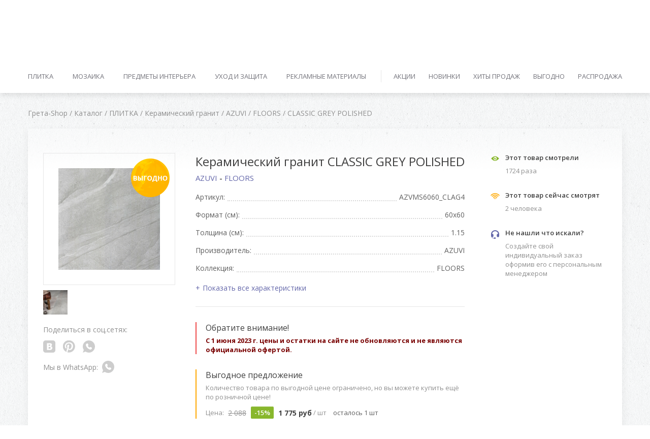

--- FILE ---
content_type: text/html; charset=UTF-8
request_url: https://shop.gretawolf.ru/catalog/plitka/keramicheskiy-granit/azuvi/floors/classic-grey-polished/
body_size: 21184
content:
<!DOCTYPE html>
<html lang="en" class="">
<head>
        <title>Керамический гранит CLASSIC GREY POLISHED - каталог с ценами, купить в интернет-магазине</title>


    <meta http-equiv="Content-Type" content="text/html; charset=UTF-8">
<meta name="keywords" content="Керамический гранит CLASSIC GREY POLISHED">
<meta name="description" content="Керамический гранит CLASSIC GREY POLISHED по доступным ценам от интернет-магазина Грета Вульф. Купить в Москве с доставкой">
<meta name="cmsmagazine" content="9483ac6ca7200a26917b36b94d2cc15d"/>
<meta name="theme-color" content="#393a41">
<meta name="format-detection" content="telephone=no">
<meta name="viewport" content="width=device-width,initial-scale=1,maximum-scale=1,user-scalable=0">
<meta http-equiv="X-UA-Compatible" content="IE=edge">


<link href="https://fonts.googleapis.com/css?family=Open+Sans:400,300,300italic,400italic,600,600italic,700,700italic,800,800italic|Roboto:400,100,100italic,300,300italic,500,500italic,400italic,700,700italic,900,900italic&subset=latin,cyrillic" type="text/css"  rel="stylesheet" >
<link href="/bitrix/templates/shop/smartcapcha.css?176224818981" type="text/css"  data-template-style="true"  rel="stylesheet" >
<link href="/bitrix/templates/shop/styles.css?1762248186224950" type="text/css"  data-template-style="true"  rel="stylesheet" >
<script type="text/javascript">if(!window.BX)window.BX={};if(!window.BX.message)window.BX.message=function(mess){if(typeof mess==='object'){for(let i in mess) {BX.message[i]=mess[i];} return true;}};</script>
<link rel="shortcut icon" type="image/x-icon" href="/favicon.ico">
<link rel="apple-touch-icon-precomposed" href="/apple-touch-icon-precomposed.png">
<script type="text/javascript">(window.BX||top.BX).message({'JS_CORE_LOADING':'Загрузка...','JS_CORE_NO_DATA':'- Нет данных -','JS_CORE_WINDOW_CLOSE':'Закрыть','JS_CORE_WINDOW_EXPAND':'Развернуть','JS_CORE_WINDOW_NARROW':'Свернуть в окно','JS_CORE_WINDOW_SAVE':'Сохранить','JS_CORE_WINDOW_CANCEL':'Отменить','JS_CORE_WINDOW_CONTINUE':'Продолжить','JS_CORE_H':'ч','JS_CORE_M':'м','JS_CORE_S':'с','JSADM_AI_HIDE_EXTRA':'Скрыть лишние','JSADM_AI_ALL_NOTIF':'Показать все','JSADM_AUTH_REQ':'Требуется авторизация!','JS_CORE_WINDOW_AUTH':'Войти','JS_CORE_IMAGE_FULL':'Полный размер'});</script>

<script type="text/javascript" src="/bitrix/js/main/core/core.min.js?1762248180262964"></script>

<script>BX.setJSList(['/bitrix/js/main/core/core_ajax.js','/bitrix/js/main/core/core_promise.js','/bitrix/js/main/polyfill/promise/js/promise.js','/bitrix/js/main/loadext/loadext.js','/bitrix/js/main/loadext/extension.js','/bitrix/js/main/polyfill/promise/js/promise.js','/bitrix/js/main/polyfill/find/js/find.js','/bitrix/js/main/polyfill/includes/js/includes.js','/bitrix/js/main/polyfill/matches/js/matches.js','/bitrix/js/ui/polyfill/closest/js/closest.js','/bitrix/js/main/polyfill/fill/main.polyfill.fill.js','/bitrix/js/main/polyfill/find/js/find.js','/bitrix/js/main/polyfill/matches/js/matches.js','/bitrix/js/main/polyfill/core/dist/polyfill.bundle.js','/bitrix/js/main/core/core.js','/bitrix/js/main/polyfill/intersectionobserver/js/intersectionobserver.js','/bitrix/js/main/lazyload/dist/lazyload.bundle.js','/bitrix/js/main/polyfill/core/dist/polyfill.bundle.js','/bitrix/js/main/parambag/dist/parambag.bundle.js']);
BX.setCSSList(['/bitrix/js/main/lazyload/dist/lazyload.bundle.css','/bitrix/js/main/parambag/dist/parambag.bundle.css']);</script>
<script type="text/javascript">(window.BX||top.BX).message({'LANGUAGE_ID':'ru','FORMAT_DATE':'DD.MM.YYYY','FORMAT_DATETIME':'DD.MM.YYYY HH:MI:SS','COOKIE_PREFIX':'GRETA_SM','SERVER_TZ_OFFSET':'10800','UTF_MODE':'Y','SITE_ID':'s1','SITE_DIR':'/','USER_ID':'','SERVER_TIME':'1769911548','USER_TZ_OFFSET':'0','USER_TZ_AUTO':'Y','bitrix_sessid':'d77b7e6daa6f147e4248b81c3cd5b9fa'});</script>


<script type="text/javascript" src="/bitrix/js/socialservices/ss.js?15610398101419"></script>
<meta property="og:title" content="ПЛИТКА CLASSIC GREY POLISHED">
<meta property="og:url" content="http://shop.gretawolf.ru/catalog/plitka/keramicheskiy-granit/azuvi/floors/classic-grey-polished/">
<meta property="og:type" content="article">
<meta property="og:image:width" content="400" />
<meta property="og:image:height" content="300" />
<meta property="og:image" content="https://greta-uploads.storage.yandexcloud.net/iblock/cc9/tr7dz7kblayc68jx88mp3x0hctnvu2um/5a438023-79ec-4f58-b6b9-67ac64562f9f.jpeg">
<link rel="image_src" href="https://greta-uploads.storage.yandexcloud.net/iblock/cc9/tr7dz7kblayc68jx88mp3x0hctnvu2um/5a438023-79ec-4f58-b6b9-67ac64562f9f.jpeg">
<meta property="og:site_name" content="shop.gretawolf.ru">
<meta property="og:description" content="Керамический гранит, AZUVI - FLOORS">



<script type="text/javascript" src="/bitrix/templates/shop/js/jquery-2.2.4.min.js?152904995485578"></script>
<script type="text/javascript" src="/bitrix/templates/shop/scripts.js?1762248186392046"></script>
<script type="text/javascript" src="/bitrix/templates/shop/filter.js?1529049954115116"></script>
<script type="text/javascript" src="/bitrix/templates/shop/popup.js?1529049954291219"></script>
<script type="text/javascript" src="/bitrix/templates/shop/components/designstudio/model/page.all.userbar/script.js?1529049954736"></script>
<script type="text/javascript" src="/bitrix/templates/shop/components/designstudio/model/page.all.cart/script.js?152904995438"></script>
<script type="text/javascript" src="/bitrix/templates/shop/components/designstudio/model/page.all.order/script.js?152904995437"></script>
<script type="text/javascript" src="/bitrix/templates/shop/components/designstudio/model/page.all.search/script.js?15290499544787"></script>
<script type="text/javascript" src="/bitrix/templates/shop/components/designstudio/model/page.all.menu/script.js?1529049954833"></script>
<script type="text/javascript" src="/bitrix/templates/shop/components/designstudio/model/page.all.subscribe/script.js?152904995453278"></script>
<script type="text/javascript" src="/bitrix/templates/shop/components/designstudio/model/page.all.auth/script.js?17622481868625"></script>
<script type="text/javascript" src="/bitrix/templates/shop/components/designstudio/model/page.catalog.detail/script.js?15290499545441"></script>
<script type="text/javascript" src="/bitrix/templates/shop/components/designstudio/model/page.all.social_share/script.js?15290499546470"></script>
<script type="text/javascript" src="/bitrix/templates/shop/components/designstudio/model/page.catalog.detail.product_info/script.js?152904995438"></script>
<script type="text/javascript" src="/bitrix/templates/shop/components/designstudio/model/page.catalog.card_product/script.js?17622481862408"></script>
<script type="text/javascript">var _ba = _ba || []; _ba.push(["aid", "231a716d724af5bf5a88d65c80cb01e0"]); _ba.push(["host", "shop.gretawolf.ru"]); (function() {var ba = document.createElement("script"); ba.type = "text/javascript"; ba.async = true;ba.src = (document.location.protocol == "https:" ? "https://" : "http://") + "bitrix.info/ba.js";var s = document.getElementsByTagName("script")[0];s.parentNode.insertBefore(ba, s);})();</script>
<script>new Image().src='https://gretawolf.ru/bitrix/spread.php?s=R1JFVEFfU01fU0FMRV9VSUQBNDc1MzEwODUBMTgwMTAxNTU0NwEvAQEBAg%3D%3D&k=4fca6c68d3efe06d9d326840f42055fe';
</script>


    <script>$(document).on('page:change', function() {window.jivo_init();});</script>
    <meta name="yandex-verification" content="af6dc75048863f2c" />
    <script src="https://smartcaptcha.yandexcloud.net/captcha.js" defer></script>

</head>
<body>

<div class="preloader-wrap">
    <div class="preloader">
        <div></div>
        <div></div>
        <div></div>
        <div></div>
        <div></div>
        <div></div>
        <div></div>
        <div></div>
        <div></div>
    </div>
</div>


<div class="wrapper">
    <div id="panel">
            </div>

    <div class="header">
        <div class="header-desktop">
            <div class="header-top">
                <div class="container">
                    <div class="tb">
                        <div class="tbc">
                            <div class="header-top__items clearfix">
                                
            
                <div class="header-top__item">
        <a href="//gretawolf.ru" class="header-top__link " onclick="" target="_blank">Портал</a>
    </div>
    <div class="header-top__item">
        <a href="//shop.gretawolf.ru" class="header-top__link active" onclick="" target="_blank">Интернет-магазин</a>
    </div>
    <div class="header-top__item">
        <a href="//photo.gretawolf.ru" class="header-top__link " onclick="" target="_blank">Фотобанк</a>
    </div>

<div class="header-top__item">
    <a href="#" class="header-top__link header-top__open" onclick="">Каталожные сайты</a>
    <div class="header-top__collpase">
                    <a href="http://metro-tile.ru/" class="header-top__collapse-link" onclick="" target="_blank">Коллекция метро</a>
                    <a href="http://decortile.ru/" class="header-top__collapse-link" onclick="" target="_blank">Майолика</a>
                    <a href="http://metlah.ru/" class="header-top__collapse-link" onclick="" target="_blank">Метлахская плитка</a>
                    <a href="http://cement-tile.ru/" class="header-top__collapse-link" onclick="" target="_blank">Цементная плитка</a>
            </div>
</div>
                            </div>
                        </div>
                        <div class="tbc">
                            <div class="header-top__items clearfix">

                                <div class="header-top__item">
                                    <div id="comp_fb1b877c43093030b3a3e5f5cd8364bf">        <script>
            $(document).ready(function(){
                                if ($('#comp_fb1b877c43093030b3a3e5f5cd8364bf.ajax-wrapper').length) {
                    var new_content = $('#fb1b877c43093030b3a3e5f5cd8364bf.ajax-wrapper').html();
                    $('#comp_fb1b877c43093030b3a3e5f5cd8364bf.ajax-wrapper').html(new_content);
                    $('#fb1b877c43093030b3a3e5f5cd8364bf.ajax-wrapper').remove();
                } else {
                    $('#comp_fb1b877c43093030b3a3e5f5cd8364bf').attr('id', '').attr('class', $('#fb1b877c43093030b3a3e5f5cd8364bf.ajax-wrapper').attr('data-parent-class'));
                    $('#fb1b877c43093030b3a3e5f5cd8364bf.ajax-wrapper').attr('id', 'comp_fb1b877c43093030b3a3e5f5cd8364bf');
                }
                if ($('#comp_fb1b877c43093030b3a3e5f5cd8364bf').length) BX.onCustomEvent('_fb1b877c43093030b3a3e5f5cd8364bf');

                            });
        </script>
        
                                                <div class="ajax-wrapper " id="fb1b877c43093030b3a3e5f5cd8364bf"
                    data-parent-class="" style="">
                                            
            <div class="header-top__item">
    <input type="hidden" id="userbar-desktop-id" value="fb1b877c43093030b3a3e5f5cd8364bf">

            <a href="#login-popup" class="header-top__link modal-open">Войти</a>
    </div></div><!--debug[fb1b877c43093030b3a3e5f5cd8364bf]--></div>                                </div>
                                <div class="header-top__item">
                                    <div id="comp_e78adfd29a9f5254dabdbc04ca9a3872">        <script>
            $(document).ready(function(){
                                if ($('#comp_e78adfd29a9f5254dabdbc04ca9a3872.ajax-wrapper').length) {
                    var new_content = $('#e78adfd29a9f5254dabdbc04ca9a3872.ajax-wrapper').html();
                    $('#comp_e78adfd29a9f5254dabdbc04ca9a3872.ajax-wrapper').html(new_content);
                    $('#e78adfd29a9f5254dabdbc04ca9a3872.ajax-wrapper').remove();
                } else {
                    $('#comp_e78adfd29a9f5254dabdbc04ca9a3872').attr('id', '').attr('class', $('#e78adfd29a9f5254dabdbc04ca9a3872.ajax-wrapper').attr('data-parent-class'));
                    $('#e78adfd29a9f5254dabdbc04ca9a3872.ajax-wrapper').attr('id', 'comp_e78adfd29a9f5254dabdbc04ca9a3872');
                }
                if ($('#comp_e78adfd29a9f5254dabdbc04ca9a3872').length) BX.onCustomEvent('_e78adfd29a9f5254dabdbc04ca9a3872');

                            });
        </script>
        
                                                <div class="ajax-wrapper " id="e78adfd29a9f5254dabdbc04ca9a3872"
                    data-parent-class="" style="">
                                            
            <input type="hidden" id="cart-desktop-id" value="e78adfd29a9f5254dabdbc04ca9a3872">

<a href="https://shop.gretawolf.ru/user/cart/"
   class="header-top__link header-top__item--icon ajax-userbar" onclick="">
    <svg><use xlink:href="/bitrix/templates/shop/images/svgsprite.svg#basket"></use></svg>
    <span class="header-top__link-text">Корзина</span>
    <span class="header-top__link-notify">0</span>
</a>
</div><!--debug[e78adfd29a9f5254dabdbc04ca9a3872]--></div>                                </div>
                                <div class="header-top__item">
                                    <div id="comp_9d29ea4d8b38e0539970d796986b1a7d">        <script>
            $(document).ready(function(){
                                if ($('#comp_9d29ea4d8b38e0539970d796986b1a7d.ajax-wrapper').length) {
                    var new_content = $('#9d29ea4d8b38e0539970d796986b1a7d.ajax-wrapper').html();
                    $('#comp_9d29ea4d8b38e0539970d796986b1a7d.ajax-wrapper').html(new_content);
                    $('#9d29ea4d8b38e0539970d796986b1a7d.ajax-wrapper').remove();
                } else {
                    $('#comp_9d29ea4d8b38e0539970d796986b1a7d').attr('id', '').attr('class', $('#9d29ea4d8b38e0539970d796986b1a7d.ajax-wrapper').attr('data-parent-class'));
                    $('#9d29ea4d8b38e0539970d796986b1a7d.ajax-wrapper').attr('id', 'comp_9d29ea4d8b38e0539970d796986b1a7d');
                }
                if ($('#comp_9d29ea4d8b38e0539970d796986b1a7d').length) BX.onCustomEvent('_9d29ea4d8b38e0539970d796986b1a7d');

                            });
        </script>
        
                                                <div class="ajax-wrapper " id="9d29ea4d8b38e0539970d796986b1a7d"
                    data-parent-class="" style="">
                                            
                <input type="hidden" id="order-desktop-id" value="9d29ea4d8b38e0539970d796986b1a7d">

</div><!--debug[9d29ea4d8b38e0539970d796986b1a7d]--></div>                                </div>
                                <!--<div class="header-top__item">
                                    <a href="#" class="header-top__link header-top__item--icon">
                                        <svg>
                                            <use xlink:href="/images/svgsprite.svg#lamp"></use>
                                        </svg>
                                        <span class="header-top__link-text">Альбом идей</span>
                                        <span class="header-top__link-notify">3</span>
                                    </a>
                                </div>-->
                            </div>
                        </div>
                    </div>
                </div>
            </div>
            <div class="header-middle">
                <div class="container">
                    <div class="header-middle__inner">
                        <div class="header-middle__inner-item">
                            <div class="header-logo">
                                <a href="/">
                                  <div class="header-logo__left">
                                    <img src="/bitrix/templates/shop/images/logo.png" alt="" />
                                  </div>
                                  <div class="header-logo__right">
                                    Интернет-магазин <br>
                                    Грета Вульф
                                  </div>
                                </a>
                            </div>

                            
            
            <div class="header-search">
    <form action="/catalog/">
        <input type="text" class="header-search__field" placeholder="Поиск по названию, артикулу, цвету" name="search"
               value="" autocomplete="off">
        <button type="submit" name="search_submit" class="header-search__btn">
            <svg class="no-stroke">
                <use xmlns:xlink="http://www.w3.org/1999/xlink" xlink:href="/bitrix/templates/shop/images/svgsprite.svg#search-icon"></use>
            </svg>
        </button>
        <div class="header-search-results" style="display:none;">
            <div class="header-search-results__list">
                <!--<a href="#" tabindex="-1" class="header-search-results__item"><b>Метла</b>х</a>-->
            </div>
        </div>
    </form>
</div>

                            <div class="header-middle-nav">
                                
					<a href="/info/" class="header-middle-nav__link">Информация</a>
					<a href="/oplata-i-dostavka/" class="header-middle-nav__link">Оплата и доставка</a>
					<a href="/contacts/" class="header-middle-nav__link">Контакты</a>
	
                            </div>
                        </div>
                        <div class="header-middle__inner-item">
                            <div class="header-phone">
                                <div class="header-phone__big">
                                    +7 (495) 255 32 20                                </div>
                                <div class="header-phone__small">позвоните нам</div>
                            </div>
                        </div>
                    </div>
                </div>
            </div>
            
            
            <div class="header-bottom">
    <div class="container">
        <nav role="navigation" class="navigation">
            <div class="tb">
                                    <div class="tbc">
                        <div class="navigation-items">
                                                                                                <div class="navigation-item">
                                        <a href="/catalog/plitka/"
                                           class="navigation__link">Плитка</a>
                                        <div class="navigation-collapse">
                                            <div class="navigation-collapse__item">
                                                <a href="/catalog/plitka/"
                                                   class="navigation__link navigation__link--big">
                                                    Плитка                                                </a>
                                            </div>
                                                                                            <div class="navigation-collapse__item">
                                                    <a href="/catalog/plitka/keramicheskaya-plitka/"
                                                       class="navigation__link">
                                                        Керамическая плитка                                                    </a>
                                                </div>
                                                                                            <div class="navigation-collapse__item">
                                                    <a href="/catalog/plitka/keramicheskiy-granit/"
                                                       class="navigation__link">
                                                        Керамический гранит                                                    </a>
                                                </div>
                                                                                            <div class="navigation-collapse__item">
                                                    <a href="/catalog/plitka/kamennaya-plitka/"
                                                       class="navigation__link">
                                                        Каменная плитка                                                    </a>
                                                </div>
                                                                                            <div class="navigation-collapse__item">
                                                    <a href="/catalog/plitka/glinyanaya-plitka/"
                                                       class="navigation__link">
                                                        Глиняная плитка                                                    </a>
                                                </div>
                                                                                            <div class="navigation-collapse__item">
                                                    <a href="/catalog/plitka/tsementnaya-plitka/"
                                                       class="navigation__link">
                                                        Цементная плитка                                                    </a>
                                                </div>
                                                                                            <div class="navigation-collapse__item">
                                                    <a href="/catalog/plitka/metlakhskaya-plitka/"
                                                       class="navigation__link">
                                                        Метлахская плитка                                                    </a>
                                                </div>
                                                                                            <div class="navigation-collapse__item">
                                                    <a href="/catalog/plitka/mayolika/"
                                                       class="navigation__link">
                                                        Майолика                                                    </a>
                                                </div>
                                                                                            <div class="navigation-collapse__item">
                                                    <a href="/catalog/plitka/napolnaya-plitka/"
                                                       class="navigation__link">
                                                        Напольная плитка                                                    </a>
                                                </div>
                                                                                            <div class="navigation-collapse__item">
                                                    <a href="/catalog/plitka/nastennaya-plitka/"
                                                       class="navigation__link">
                                                        Настенная плитка                                                    </a>
                                                </div>
                                                                                            <div class="navigation-collapse__item">
                                                    <a href="/catalog/plitka/spetselementy/"
                                                       class="navigation__link">
                                                        Спецэлементы                                                    </a>
                                                </div>
                                                                                    </div>
                                    </div>
                                                                                                                                <div class="navigation-item">
                                        <a href="/catalog/mozaika/"
                                           class="navigation__link">Мозаика</a>
                                        <div class="navigation-collapse">
                                            <div class="navigation-collapse__item">
                                                <a href="/catalog/mozaika/"
                                                   class="navigation__link navigation__link--big">
                                                    Мозаика                                                </a>
                                            </div>
                                                                                            <div class="navigation-collapse__item">
                                                    <a href="/catalog/mozaika/mozaika-metlakhskaya/"
                                                       class="navigation__link">
                                                        Метлахская мозаика                                                    </a>
                                                </div>
                                                                                            <div class="navigation-collapse__item">
                                                    <a href="/catalog/mozaika/mozaika-keramicheskaya/"
                                                       class="navigation__link">
                                                        Керамическая мозаика                                                    </a>
                                                </div>
                                                                                            <div class="navigation-collapse__item">
                                                    <a href="/catalog/mozaika/mozaika-kamennaya/"
                                                       class="navigation__link">
                                                        Каменная мозаика                                                    </a>
                                                </div>
                                                                                            <div class="navigation-collapse__item">
                                                    <a href="/catalog/mozaika/mozaika-na-stenu/"
                                                       class="navigation__link">
                                                        Мозаика на стену                                                    </a>
                                                </div>
                                                                                            <div class="navigation-collapse__item">
                                                    <a href="/catalog/mozaika/mozaika-na-pol/"
                                                       class="navigation__link">
                                                        Мозаика на пол                                                    </a>
                                                </div>
                                                                                            <div class="navigation-collapse__item">
                                                    <a href="/catalog/mozaika/mozaika-na-setke/"
                                                       class="navigation__link">
                                                        Мозаика на сетке                                                    </a>
                                                </div>
                                                                                            <div class="navigation-collapse__item">
                                                    <a href="/catalog/mozaika/spetselementy/"
                                                       class="navigation__link">
                                                        Спецэлементы                                                    </a>
                                                </div>
                                                                                    </div>
                                    </div>
                                                                                                                                <div class="navigation-item">
                                        <a href="/catalog/predmety-interera/"
                                           class="navigation__link">Предметы интерьера</a>
                                        <div class="navigation-collapse">
                                            <div class="navigation-collapse__item">
                                                <a href="/catalog/predmety-interera/"
                                                   class="navigation__link navigation__link--big">
                                                    Предметы интерьера                                                </a>
                                            </div>
                                                                                            <div class="navigation-collapse__item">
                                                    <a href="/catalog/predmety-interera/dekor/"
                                                       class="navigation__link">
                                                        Декор                                                    </a>
                                                </div>
                                                                                            <div class="navigation-collapse__item">
                                                    <a href="/catalog/predmety-interera/mebel/"
                                                       class="navigation__link">
                                                        Мебель                                                    </a>
                                                </div>
                                                                                            <div class="navigation-collapse__item">
                                                    <a href="/catalog/predmety-interera/osveshchenie/"
                                                       class="navigation__link">
                                                        Освещение                                                    </a>
                                                </div>
                                                                                            <div class="navigation-collapse__item">
                                                    <a href="/catalog/predmety-interera/furnitura/"
                                                       class="navigation__link">
                                                        Фурнитура                                                    </a>
                                                </div>
                                                                                            <div class="navigation-collapse__item">
                                                    <a href="/catalog/predmety-interera/santekhnika/"
                                                       class="navigation__link">
                                                        Сантехника                                                    </a>
                                                </div>
                                                                                    </div>
                                    </div>
                                                                                                                                <div class="navigation-item">
                                        <a href="/catalog/ukhod-i-zashchita/"
                                           class="navigation__link">Уход и защита</a>
                                        <div class="navigation-collapse">
                                            <div class="navigation-collapse__item">
                                                <a href="/catalog/ukhod-i-zashchita/"
                                                   class="navigation__link navigation__link--big">
                                                    Уход и защита                                                </a>
                                            </div>
                                                                                            <div class="navigation-collapse__item">
                                                    <a href="/catalog/ukhod-i-zashchita/voski/"
                                                       class="navigation__link">
                                                        Воски                                                    </a>
                                                </div>
                                                                                            <div class="navigation-collapse__item">
                                                    <a href="/catalog/ukhod-i-zashchita/zashchita/"
                                                       class="navigation__link">
                                                        Защита                                                    </a>
                                                </div>
                                                                                            <div class="navigation-collapse__item">
                                                    <a href="/catalog/ukhod-i-zashchita/chistka/"
                                                       class="navigation__link">
                                                        Чистка                                                    </a>
                                                </div>
                                                                                    </div>
                                    </div>
                                                                                                                                <div class="navigation-item">
                                        <a href="/catalog/reklamnye-materialy/"
                                           class="navigation__link">Рекламные материалы</a>
                                        <div class="navigation-collapse">
                                            <div class="navigation-collapse__item">
                                                <a href="/catalog/reklamnye-materialy/"
                                                   class="navigation__link navigation__link--big">
                                                    Рекламные материалы                                                </a>
                                            </div>
                                                                                            <div class="navigation-collapse__item">
                                                    <a href="/catalog/reklamnye-materialy/katalogi/"
                                                       class="navigation__link">
                                                        Каталоги                                                    </a>
                                                </div>
                                                                                            <div class="navigation-collapse__item">
                                                    <a href="/catalog/reklamnye-materialy/obraztsy/"
                                                       class="navigation__link">
                                                        Образцы                                                    </a>
                                                </div>
                                                                                            <div class="navigation-collapse__item">
                                                    <a href="/catalog/reklamnye-materialy/foldery/"
                                                       class="navigation__link">
                                                        Фолдеры                                                    </a>
                                                </div>
                                                                                            <div class="navigation-collapse__item">
                                                    <a href="/catalog/reklamnye-materialy/drugie/"
                                                       class="navigation__link">
                                                        Другие                                                    </a>
                                                </div>
                                                                                    </div>
                                    </div>
                                                                                    </div>
                    </div>
                                    <div class="tbc">
                        <div class="navigation-items">
                                                                                                <div class="navigation-item">
                                        <a href="/catalog/aktsii/"
                                           class="navigation__link">Акции</a>
                                    </div>
                                                                                                                                <div class="navigation-item">
                                        <a href="/catalog/novinki/"
                                           class="navigation__link">Новинки</a>
                                    </div>
                                                                                                                                <div class="navigation-item">
                                        <a href="/catalog/khity-prodazh/"
                                           class="navigation__link">Хиты продаж</a>
                                    </div>
                                                                                                                                <div class="navigation-item">
                                        <a href="/catalog/vygodno/"
                                           class="navigation__link">Выгодно</a>
                                    </div>
                                                                                                                                <div class="navigation-item">
                                        <a href="/catalog/rasprodazha/"
                                           class="navigation__link">Распродажа</a>
                                    </div>
                                                                                    </div>
                    </div>
                            </div>
        </nav>
    </div>
</div>
        </div>
        <div class="header-mobile">
            <button type="button" class="mobile-menu-open">
                <div></div>
                <div></div>
                <div></div>
            </button>

            
            
            <div class="header-search">
    <form action="/catalog/">
        <input name="search" type="search" class="header-search__field" placeholder="Поиск по каталогу"
               value="" autocomplete="off">
        <div class="header-search-results" style="display:none;">
          <div class="header-search-results__list">
          </div>
        </div>
    </form>
</div>

            <div class="header-logo" style="margin: 0 15px">
                <a href="/">
                    <div class="header-logo__left">
                        <img src="/bitrix/templates/shop/images/logo.png" alt="" />
                    </div>
                </a>
            </div>
            <div class="header-mobile__right">
                <div class="header-top__item">
                    <div id="comp_e1a50ab502ebc8c0387f2b8ab960cdf7">        <script>
            $(document).ready(function(){
                                if ($('#comp_e1a50ab502ebc8c0387f2b8ab960cdf7.ajax-wrapper').length) {
                    var new_content = $('#e1a50ab502ebc8c0387f2b8ab960cdf7.ajax-wrapper').html();
                    $('#comp_e1a50ab502ebc8c0387f2b8ab960cdf7.ajax-wrapper').html(new_content);
                    $('#e1a50ab502ebc8c0387f2b8ab960cdf7.ajax-wrapper').remove();
                } else {
                    $('#comp_e1a50ab502ebc8c0387f2b8ab960cdf7').attr('id', '').attr('class', $('#e1a50ab502ebc8c0387f2b8ab960cdf7.ajax-wrapper').attr('data-parent-class'));
                    $('#e1a50ab502ebc8c0387f2b8ab960cdf7.ajax-wrapper').attr('id', 'comp_e1a50ab502ebc8c0387f2b8ab960cdf7');
                }
                if ($('#comp_e1a50ab502ebc8c0387f2b8ab960cdf7').length) BX.onCustomEvent('_e1a50ab502ebc8c0387f2b8ab960cdf7');

                            });
        </script>
        
                                                <div class="ajax-wrapper " id="e1a50ab502ebc8c0387f2b8ab960cdf7"
                    data-parent-class="" style="">
                                            
                <input type="hidden" id="order-mobile-id" value="e1a50ab502ebc8c0387f2b8ab960cdf7">

</div><!--debug[e1a50ab502ebc8c0387f2b8ab960cdf7]--></div>                </div>
                <div class="header-top__item">
                    <div id="comp_8ce0a3bf559f7d841ba938b565be77c4">        <script>
            $(document).ready(function(){
                                if ($('#comp_8ce0a3bf559f7d841ba938b565be77c4.ajax-wrapper').length) {
                    var new_content = $('#8ce0a3bf559f7d841ba938b565be77c4.ajax-wrapper').html();
                    $('#comp_8ce0a3bf559f7d841ba938b565be77c4.ajax-wrapper').html(new_content);
                    $('#8ce0a3bf559f7d841ba938b565be77c4.ajax-wrapper').remove();
                } else {
                    $('#comp_8ce0a3bf559f7d841ba938b565be77c4').attr('id', '').attr('class', $('#8ce0a3bf559f7d841ba938b565be77c4.ajax-wrapper').attr('data-parent-class'));
                    $('#8ce0a3bf559f7d841ba938b565be77c4.ajax-wrapper').attr('id', 'comp_8ce0a3bf559f7d841ba938b565be77c4');
                }
                if ($('#comp_8ce0a3bf559f7d841ba938b565be77c4').length) BX.onCustomEvent('_8ce0a3bf559f7d841ba938b565be77c4');

                            });
        </script>
        
                                                <div class="ajax-wrapper " id="8ce0a3bf559f7d841ba938b565be77c4"
                    data-parent-class="" style="">
                                            
            <input type="hidden" id="cart-mobile-id" value="8ce0a3bf559f7d841ba938b565be77c4">

<a href="https://shop.gretawolf.ru/user/cart/"
   class="header-top__link header-top__item--icon ajax-userbar" onclick="">
    <svg><use xlink:href="/bitrix/templates/shop/images/svgsprite.svg#basket"></use></svg>
    <span class="header-top__link-text">Корзина</span>
    <span class="header-top__link-notify">0</span>
</a>
</div><!--debug[8ce0a3bf559f7d841ba938b565be77c4]--></div>                </div>
                <div class="header-top__item header-top__item-search">
                    <a href="#" class="js-toggle-search header-top__link header-top__item--icon">
                        <svg class="no-stroke">
                            <use xlink:href="/bitrix/templates/shop/images/svgsprite.svg#search-icon"></use>
                        </svg>
                        <svg class="header-search__close no-stroke">
                            <use xlink:href="/bitrix/templates/shop/images/svgsprite.svg#search-close"></use>
                        </svg>
                    </a>
                </div>
            </div>
            <nav class="mobile-menu" id="mobile-menu">
                <div class="mobile-menu__inner">
                    <div class="mobile-menu__top">
                        
            
            <a href="//shop.gretawolf.ru" class="mobile-menu__top-current" onclick="">
    Интернет-магазин</a>
<div class="mobile-menu__top-list">
                    <a href="//gretawolf.ru" class="mobile-menu__top-list-item" onclick="" target="_blank">Портал</a>
                            <a href="//photo.gretawolf.ru" class="mobile-menu__top-list-item" onclick="" target="_blank">Фотобанк</a>
                <a href="http://metro-tile.ru/" class="mobile-menu__top-list-item" onclick="" target="_blank">Коллекция метро</a>
            <a href="http://decortile.ru/" class="mobile-menu__top-list-item" onclick="" target="_blank">Майолика</a>
            <a href="http://metlah.ru/" class="mobile-menu__top-list-item" onclick="" target="_blank">Метлахская плитка</a>
            <a href="http://cement-tile.ru/" class="mobile-menu__top-list-item" onclick="" target="_blank">Цементная плитка</a>
    </div>                    </div>

                    <div class="mobile-menu__middle">
                        <ul>

                            <li class="mobile-menu__top-panel">
                                
            
            
    <a href="#login-popup" class="modal-open">Войти</a>
                            </li>

                            
            
                                    <li>
                <a href="/catalog/plitka/">Плитка</a>
                <ul>
                                                                <li><a href="/catalog/plitka/keramicheskaya-plitka/">Керамическая плитка</a></li>
                                            <li><a href="/catalog/plitka/keramicheskiy-granit/">Керамический гранит</a></li>
                                            <li><a href="/catalog/plitka/kamennaya-plitka/">Каменная плитка</a></li>
                                            <li><a href="/catalog/plitka/glinyanaya-plitka/">Глиняная плитка</a></li>
                                            <li><a href="/catalog/plitka/tsementnaya-plitka/">Цементная плитка</a></li>
                                            <li><a href="/catalog/plitka/metlakhskaya-plitka/">Метлахская плитка</a></li>
                                            <li><a href="/catalog/plitka/mayolika/">Майолика</a></li>
                                            <li><a href="/catalog/plitka/napolnaya-plitka/">Напольная плитка</a></li>
                                            <li><a href="/catalog/plitka/nastennaya-plitka/">Настенная плитка</a></li>
                                            <li><a href="/catalog/plitka/spetselementy/">Спецэлементы</a></li>
                                    </ul>
            </li>
                                <li>
                <a href="/catalog/mozaika/">Мозаика</a>
                <ul>
                                                                <li><a href="/catalog/mozaika/mozaika-metlakhskaya/">Метлахская мозаика</a></li>
                                            <li><a href="/catalog/mozaika/mozaika-keramicheskaya/">Керамическая мозаика</a></li>
                                            <li><a href="/catalog/mozaika/mozaika-kamennaya/">Каменная мозаика</a></li>
                                            <li><a href="/catalog/mozaika/mozaika-na-stenu/">Мозаика на стену</a></li>
                                            <li><a href="/catalog/mozaika/mozaika-na-pol/">Мозаика на пол</a></li>
                                            <li><a href="/catalog/mozaika/mozaika-na-setke/">Мозаика на сетке</a></li>
                                            <li><a href="/catalog/mozaika/spetselementy/">Спецэлементы</a></li>
                                    </ul>
            </li>
                                <li>
                <a href="/catalog/predmety-interera/">Предметы интерьера</a>
                <ul>
                                                                <li><a href="/catalog/predmety-interera/dekor/">Декор</a></li>
                                            <li><a href="/catalog/predmety-interera/mebel/">Мебель</a></li>
                                            <li><a href="/catalog/predmety-interera/osveshchenie/">Освещение</a></li>
                                            <li><a href="/catalog/predmety-interera/furnitura/">Фурнитура</a></li>
                                            <li><a href="/catalog/predmety-interera/santekhnika/">Сантехника</a></li>
                                    </ul>
            </li>
                                <li>
                <a href="/catalog/ukhod-i-zashchita/">Уход и защита</a>
                <ul>
                                                                <li><a href="/catalog/ukhod-i-zashchita/voski/">Воски</a></li>
                                            <li><a href="/catalog/ukhod-i-zashchita/zashchita/">Защита</a></li>
                                            <li><a href="/catalog/ukhod-i-zashchita/chistka/">Чистка</a></li>
                                    </ul>
            </li>
                                <li>
                <a href="/catalog/reklamnye-materialy/">Рекламные материалы</a>
                <ul>
                                                                <li><a href="/catalog/reklamnye-materialy/katalogi/">Каталоги</a></li>
                                            <li><a href="/catalog/reklamnye-materialy/obraztsy/">Образцы</a></li>
                                            <li><a href="/catalog/reklamnye-materialy/foldery/">Фолдеры</a></li>
                                            <li><a href="/catalog/reklamnye-materialy/drugie/">Другие</a></li>
                                    </ul>
            </li>
                                    <li><a href="/catalog/aktsii/">Акции</a></li>
                                <li><a href="/catalog/novinki/">Новинки</a></li>
                                <li><a href="/catalog/khity-prodazh/">Хиты продаж</a></li>
                                <li><a href="/catalog/vygodno/">Выгодно</a></li>
                                <li><a href="/catalog/rasprodazha/">Распродажа</a></li>
            
                        </ul>
                    </div>
                    <div class="mobile-menu__bottom">
                        
	<ul>
								<li>
				<a href="/info/">Информация</a>
			</li>
								<li>
				<a href="/oplata-i-dostavka/">Оплата и доставка</a>
			</li>
								<li>
				<a href="/contacts/">Контакты</a>
			</li>
			</ul>

                    </div>
                    <div class="mobile-menu-phone">
                        <div class="mobile-menu-phone__big">
                            +7 (495) 255 32 20                        </div>
                        <div class="mobile-menu-phone__small">позвоните нам</div>
                    </div>
                </div>

            </nav>
            <div class="mobile-menu-overlay"></div>
        </div>
    </div>

    <div class="container">
        <div id="comp_b0c77f4eba2ee7e0f533fc1829d69cc8">        <script>
            $(document).ready(function(){
                                if ($('#comp_b0c77f4eba2ee7e0f533fc1829d69cc8.ajax-wrapper').length) {
                    var new_content = $('#b0c77f4eba2ee7e0f533fc1829d69cc8.ajax-wrapper').html();
                    $('#comp_b0c77f4eba2ee7e0f533fc1829d69cc8.ajax-wrapper').html(new_content);
                    $('#b0c77f4eba2ee7e0f533fc1829d69cc8.ajax-wrapper').remove();
                } else {
                    $('#comp_b0c77f4eba2ee7e0f533fc1829d69cc8').attr('id', '').attr('class', $('#b0c77f4eba2ee7e0f533fc1829d69cc8.ajax-wrapper').attr('data-parent-class'));
                    $('#b0c77f4eba2ee7e0f533fc1829d69cc8.ajax-wrapper').attr('id', 'comp_b0c77f4eba2ee7e0f533fc1829d69cc8');
                }
                if ($('#comp_b0c77f4eba2ee7e0f533fc1829d69cc8').length) BX.onCustomEvent('_b0c77f4eba2ee7e0f533fc1829d69cc8');

                            });
        </script>
        
                                                <div class="ajax-wrapper " id="b0c77f4eba2ee7e0f533fc1829d69cc8"
                    data-parent-class="" style="">
                                            
            <input type="hidden" id="router-id" value="b0c77f4eba2ee7e0f533fc1829d69cc8">
<script>
    $(document).ready(function(){
        $('#copy-pagination').html($('#pagination').html());
    });
</script>

            
            
    <script>
    $(document).ready(function(){
        $('.breadcrumbs').velocity("scroll", {duration: 300, offset: -81});
        if (init_catalog_detail) init_catalog_detail();
        if (init_global_popup)   init_global_popup();
        _.forEach($('.breadcrumbs__item.ajax a[itemprop="item"]'), function (e) {
            $(e).attr('href', $(e).attr('href')+(window.bx_filter||''));
        });
        $('.preview-big').remove();
    });
</script>

            
            
<input type="hidden" name="SEF_FOLDER" value="/">


            
            <div class="breadcrumbs" itemscope itemtype="http://schema.org/BreadcrumbList">

    <div class="breadcrumbs__item" itemprop="itemListElement" itemscope itemtype="http://schema.org/ListItem">
        <a href="/" itemprop="item">
            <span itemprop="name">Грета-Shop</span>
            <meta itemprop="position" content="1" />
        </a>
    </div>
    <div class="breadcrumbs__sep">/</div>

    <div class="breadcrumbs__item ajax" itemprop="itemListElement" itemscope itemtype="http://schema.org/ListItem">
        <a href="/catalog/" itemprop="item" onclick="return false;">
            <span itemprop="name">Каталог</span>
            <meta itemprop="position" content="2" />
        </a>
    </div>
    <div class="breadcrumbs__sep">/</div>

                    <div class="breadcrumbs__item ajax" itemprop="itemListElement" itemscope itemtype="http://schema.org/ListItem">
                            <a href="/catalog/plitka/" itemprop="item" onclick="return false;">
                    <span itemprop="name">ПЛИТКА</span>
                    <meta itemprop="position" content="3" />
                </a>
                    </div>
                    <div class="breadcrumbs__sep">/</div>
                            <div class="breadcrumbs__item ajax" itemprop="itemListElement" itemscope itemtype="http://schema.org/ListItem">
                            <a href="/catalog/plitka/keramicheskiy-granit/" itemprop="item" onclick="return false;">
                    <span itemprop="name">Керамический гранит</span>
                    <meta itemprop="position" content="4" />
                </a>
                    </div>
                    <div class="breadcrumbs__sep">/</div>
                            <div class="breadcrumbs__item ajax" itemprop="itemListElement" itemscope itemtype="http://schema.org/ListItem">
                            <a href="/catalog/plitka/keramicheskiy-granit/azuvi/" itemprop="item" onclick="return false;">
                    <span itemprop="name">AZUVI</span>
                    <meta itemprop="position" content="5" />
                </a>
                    </div>
                    <div class="breadcrumbs__sep">/</div>
                            <div class="breadcrumbs__item ajax" itemprop="itemListElement" itemscope itemtype="http://schema.org/ListItem">
                            <a href="/catalog/plitka/keramicheskiy-granit/azuvi/floors/" itemprop="item" onclick="return false;">
                    <span itemprop="name">FLOORS</span>
                    <meta itemprop="position" content="6" />
                </a>
                    </div>
                    <div class="breadcrumbs__sep">/</div>
                            <div class="breadcrumbs__item ajax" itemprop="itemListElement" itemscope itemtype="http://schema.org/ListItem">
                            <span itemprop="item">
                    <span itemprop="name">CLASSIC GREY POLISHED</span>
                    <meta itemprop="position" content="7" />
                </span>
                    </div>
            </div>
<div id="" class="box card">
    <div class="inner-card" itemscope itemtype="http://schema.org/Product">
        <div class="inner-card__item">
            <div class="product-image">
                <div class="product-image__big">
                    <a href="#" class="big-popup-open" data-activeslide="55915"
                       data-slides="/api/popup/slides/55915/"
                       data-products="/api/popup/products/55915/">
                        <img itemprop="image" src="https://greta-uploads.storage.yandexcloud.net/iblock/cc9/tr7dz7kblayc68jx88mp3x0hctnvu2um/5a438023-79ec-4f58-b6b9-67ac64562f9f.jpeg" alt="CLASSIC GREY POLISHED">
                    </a>

                                            <div class="product-image__big-label"><img src="/bitrix/templates/shop/images/sticks/vygodno.png" alt=""></div>
                                    </div>
                <div class="product-image-list clearfix">
                                                                    <a href="#" class="product-image-list__item big-popup-open" data-activeslide="12854"
                           data-slides="/api/popup/slides/55915/"
                           data-products="/api/popup/products/55915/">
                            <img src="https://greta-uploads.storage.yandexcloud.net/iblock/22d/51232b6cddf19a7d2801ec6ed4446c20.jpg" alt="">
                        </a>
                                                        </div>
            </div>

            
            
            <div class="social-share">
    <div class="social-share__text">Поделиться в соц.сетях:</div>
    <div class="social-btn-box">
<!--        <button type="button" data-type="fb" class="js-share social-icon social-icon--fb-g" data-url="--><!--"-->
<!--                data-title="--><!--" data-text="--><!--" data-image="--><!--"></button>-->
        <button type="button" data-type="vk" class="js-share social-icon social-icon--vk-g" data-url="https://shop.gretawolf.ru/catalog/plitka/keramicheskiy-granit/azuvi/floors/classic-grey-polished/"
                data-title="ПЛИТКА CLASSIC GREY POLISHED" data-text="Керамический гранит, AZUVI - FLOORS" data-image="https://greta-uploads.storage.yandexcloud.net/iblock/cc9/tr7dz7kblayc68jx88mp3x0hctnvu2um/5a438023-79ec-4f58-b6b9-67ac64562f9f.jpeg"></button>
        <button type="button" data-type="pin" class="js-share social-icon social-icon--pin-g" data-url="https://shop.gretawolf.ru/catalog/plitka/keramicheskiy-granit/azuvi/floors/classic-grey-polished/"
                data-title="ПЛИТКА CLASSIC GREY POLISHED" data-text="Керамический гранит, AZUVI - FLOORS" data-media="https://greta-uploads.storage.yandexcloud.net/iblock/cc9/tr7dz7kblayc68jx88mp3x0hctnvu2um/5a438023-79ec-4f58-b6b9-67ac64562f9f.jpeg" data-image="https://greta-uploads.storage.yandexcloud.net/iblock/cc9/tr7dz7kblayc68jx88mp3x0hctnvu2um/5a438023-79ec-4f58-b6b9-67ac64562f9f.jpeg"></button>
        <a href="whatsapp://send?text=https://shop.gretawolf.ru/catalog/plitka/keramicheskiy-granit/azuvi/floors/classic-grey-polished/" class="social-icon social-icon--wa-g" rel="nofollow" target="_blank"></a>
    </div>
</div>

<div class="social-share">
    <a href="https://api.whatsapp.com/send?phone=79917278355" class="social-share__link" target="_blank" rel="nofollow" data-text="Мы в WhatsApp:">
        <span class="social-icon social-icon--wa-g"></span>
    </a>
</div>
        </div>

        <div class="inner-card__item product-info">
            <div id="comp_97f1fccaa66ecb34ecb3ed50f00ea676">        <script>
            $(document).ready(function(){
                                if ($('#comp_97f1fccaa66ecb34ecb3ed50f00ea676.ajax-wrapper').length) {
                    var new_content = $('#97f1fccaa66ecb34ecb3ed50f00ea676.ajax-wrapper').html();
                    $('#comp_97f1fccaa66ecb34ecb3ed50f00ea676.ajax-wrapper').html(new_content);
                    $('#97f1fccaa66ecb34ecb3ed50f00ea676.ajax-wrapper').remove();
                } else {
                    $('#comp_97f1fccaa66ecb34ecb3ed50f00ea676').attr('id', '').attr('class', $('#97f1fccaa66ecb34ecb3ed50f00ea676.ajax-wrapper').attr('data-parent-class'));
                    $('#97f1fccaa66ecb34ecb3ed50f00ea676.ajax-wrapper').attr('id', 'comp_97f1fccaa66ecb34ecb3ed50f00ea676');
                }
                if ($('#comp_97f1fccaa66ecb34ecb3ed50f00ea676').length) BX.onCustomEvent('_97f1fccaa66ecb34ecb3ed50f00ea676');

                            });
        </script>
        <script>
    $(document).ready(function(){
        $('.custom-select-filter').select2({
            minimumResultsForSearch: -1,
            theme: 'theme-custom-filter-select',
            width: 'style',
            language: "ru"
        });

        var referrer = bx_ajax().referrer();
        if (referrer !== false) {
            $('.product-buttons--back').show().attr('href', referrer);
        }
    });
</script>

                                                <div class="ajax-wrapper " id="97f1fccaa66ecb34ecb3ed50f00ea676"
                    data-parent-class="" style="">
                                            
            
<input type="hidden" id="content-id" value="97f1fccaa66ecb34ecb3ed50f00ea676">


<form action="#">
    <h1 class="product__title" itemprop="name">
        Керамический гранит CLASSIC GREY POLISHED    </h1>
    <div class="product-links">
        <a href="/catalog/plitka/keramicheskiy-granit/azuvi/" class="purple-link" onclick="">
            AZUVI        </a>

        -
        <a href="/catalog/plitka/keramicheskiy-granit/azuvi/floors/" class="purple-link" onclick="">
            FLOORS        </a>
    </div>
    <div class="product-desc" itemprop="description">
                    
            <div class="product-desc__row">
                <span class="product-desc__item">Артикул:</span>
                <span class="product-desc__item"></span>
                <span class="product-desc__item">AZVMS6060_CLAG4</span>
            </div>

                
            <div class="product-desc__row">
                <span class="product-desc__item">Формат (см):</span>
                <span class="product-desc__item"></span>
                <span class="product-desc__item">60x60</span>
            </div>

                
            <div class="product-desc__row">
                <span class="product-desc__item">Толщина (см):</span>
                <span class="product-desc__item"></span>
                <span class="product-desc__item">1.15</span>
            </div>

                
            <div class="product-desc__row">
                <span class="product-desc__item">Производитель:</span>
                <span class="product-desc__item"></span>
                <span class="product-desc__item">AZUVI</span>
            </div>

                
            <div class="product-desc__row">
                <span class="product-desc__item">Коллекция:</span>
                <span class="product-desc__item"></span>
                <span class="product-desc__item">FLOORS</span>
            </div>

                        <div class="product-desc__hide">
            
            <div class="product-desc__row">
                <span class="product-desc__item">Основное назначение:</span>
                <span class="product-desc__item"></span>
                <span class="product-desc__item">Пол</span>
            </div>

                
            <div class="product-desc__row">
                <span class="product-desc__item">Поверхность:</span>
                <span class="product-desc__item"></span>
                <span class="product-desc__item">Полированная</span>
            </div>

                
            <div class="product-desc__row">
                <span class="product-desc__item">Вид:</span>
                <span class="product-desc__item"></span>
                <span class="product-desc__item">Механический</span>
            </div>

                
            <div class="product-desc__row">
                <span class="product-desc__item">Материал:</span>
                <span class="product-desc__item"></span>
                <span class="product-desc__item">Керамогранит</span>
            </div>

                
            <div class="product-desc__row">
                <span class="product-desc__item">Стиль:</span>
                <span class="product-desc__item"></span>
                <span class="product-desc__item">Минимализм</span>
            </div>

                
            <div class="product-desc__row">
                <span class="product-desc__item">Тип:</span>
                <span class="product-desc__item"></span>
                <span class="product-desc__item">Однотонная</span>
            </div>

                
            <div class="product-desc__row">
                <span class="product-desc__item">Форма:</span>
                <span class="product-desc__item"></span>
                <span class="product-desc__item">Квадрат</span>
            </div>

                
            <div class="product-desc__row">
                <span class="product-desc__item">Основное использование:</span>
                <span class="product-desc__item"></span>
                <span class="product-desc__item">Помещение</span>
            </div>

                
            <div class="product-desc__row">
                <span class="product-desc__item">Раздел:</span>
                <span class="product-desc__item"></span>
                <span class="product-desc__item">ПЛИТКА</span>
            </div>

                
            <div class="product-desc__row">
                <span class="product-desc__item">Группа товаров:</span>
                <span class="product-desc__item"></span>
                <span class="product-desc__item">Керамический гранит</span>
            </div>

                
            <div class="product-desc__row">
                <span class="product-desc__item">Вес единицы товара (кг):</span>
                <span class="product-desc__item"></span>
                <span class="product-desc__item">8.25</span>
            </div>

                
            <div class="product-desc__row">
                <span class="product-desc__item">Ширина товара (см):</span>
                <span class="product-desc__item"></span>
                <span class="product-desc__item">60</span>
            </div>

                
            <div class="product-desc__row">
                <span class="product-desc__item">Длина товара (см):</span>
                <span class="product-desc__item"></span>
                <span class="product-desc__item">60</span>
            </div>

                                </div>
        <a href="#" class="purple-link product-desc__toggle js-product-info">Показать все характеристики</a>
        </div>

    
        <div class="product-category product-category--red">
        <div class="product-category__title"> Обратите внимание!</div>
        <b><span style="color: #790000;">С 1 июня 2023 г. цены и остатки на сайте не обновляются и не являются официальной офертой.</span></b>    </div>
    
            <div class="product-category product-category--orange">
            <div class="product-category__title">Выгодное предложение</div>
            Количество товара по выгодной цене ограничено, но вы можете купить ещё по розничной цене!
            <div class="product-price">
                <span>Цена:</span>

                                    <span class="product-price__old">2 088</span>
                
                                    <span class="product-price__discount">
                        -15%
                    </span>
                
                <span class="product-price__current" itemprop="price">
                    1 775 руб
                </span>

                <span> / шт</span>

                <span class="product-category__instock">
                    осталось 1 шт                </span>
            </div>
        </div>

                    <div class="product-units">
        <div class="product-units__text">Выберите единицу:</div>
        <div class="custom-select-wrap custom-select-wrap--filter">
            <select name="UNIT" class="custom-select-filter">
                <option value=" " >
                    шт                </option>
                                    <option value="м2" >кв. м</option>
                                                    <option value="упак" >упаковки</option>
                            </select>
        </div>
    </div>
    <input type="hidden" name="M2" value="1">

        <div class="product-price product-price--not-discount">
            <span>Цена без скидки: 2 088 руб</span> / шт        </div>

    
    <div class="product-count" >
        <div class="tb">
            <div class="tbc">
                <div class="count-input-wrap">
                    <div class="count-input">
                        <input name="QUANTITY" type="number" class="count-input__field" title="Кратность 4.0"
                               value="1">
                        <button class="count-input__plus"></button>
                        <button class="count-input__minus"></button>
                    </div>
                    шт                </div>
            </div>
            <div class="tbc">
                                    <div class="product-stock">
                        <meta itemprop="availability" content="http://schema.org/InStock" />
                        <span class="product-stock__icon product-stock__icon--in"></span>
                        на складе 1                    </div>
                            </div>
        </div>
    </div>

                        
                <input type="hidden" name="_QUANTITY" value="1">
                <input type="hidden" name="_PRICE" value="1775">
                                    <div class="product-metr">
                        Выбранное количество в м2:
                        0,36                        (1 775 руб.)
                    </div>
                                    
                    <div class="product-metr">
                Товар продаётся со склада упаковками по 4.0 шт.
                            </div>
        
        
    
    <div class="product-buttons">
        <a class="purple-btn product-buttons--back" title="Продолжить выбор" href="" onclick="" style="display: none">
            <img src="/bitrix/templates/shop/images/back.svg" alt="">
        </a>
                    <button type="button" class="purple-btn add-basket" data-product_id="55915" data-id=""
                    onclick="try{yaCounter44691865.reachGoal('dobavit_v_korzinu');}catch(e){} return true;">
                Добавить в корзину            </button>
        
        <script>
            $('button.add-basket').on('click', function () {
                ga('require', 'ec');
                ga('ec:addProduct', {
                    'id':       "55915",
                    'name':     "CLASSIC GREY POLISHED",
                    'category': "Керамический гранит",
                    'brand':    "AZUVI",
                    'quantity': $('input[name=_QUANTITY]').val(),
                    'price':    $('input[name=_PRICE]').val(),
                });
                ga('ec:setAction', 'detail');
                ga('send', 'pageview');
            });
        </script>

            </div>

    <!-- NEW -->
    <!-- <div class="product-buttons">
        <button type="button" class="purple-btn">Добавить в корзину</button>
        <button type="button" class="orange-btn">В лист ожиданий</button>

        После добавления показать, а кнопку добавления скрыть
        <div>
          <button type="button" class="purple-btn incart-btn">Товар добавлен</button>
          <br>
          <a href="#" class="back-goods">Продолжить выбор товаров</a>
        </div>
    </div> -->

    
</form></div><!--debug[97f1fccaa66ecb34ecb3ed50f00ea676]--></div>        </div>

        <div class="inner-card__item">
            <div class="product-notice-box">

                                    <div class="product-notice">
                        <div class="product-notice__icon-wrap">
                            <div class="product-notice__icon product-notice__icon--show"></div>
                        </div>
                        <div class="product-notice__text">
                            <div class="product-notice__title">Этот товар смотрели</div>
                            1724 разa                        </div>
                    </div>
                
                                <div class="product-notice">
                    <div class="product-notice__icon-wrap">
                        <div class="product-notice__icon product-notice__icon--online"></div>
                    </div>
                    <div class="product-notice__text">
                        <div class="product-notice__title">Этот товар сейчас смотрят</div>
                        2 человекa                    </div>
                </div>

                <div class="product-notice">
                    <div class="product-notice__icon-wrap">
                        <div class="product-notice__icon product-notice__icon--find"></div>
                    </div>
                    <div class="product-notice__text">
                        <div class="product-notice__title">Не нашли что искали?</div>
                        Создайте свой индивидуальный заказ оформив его с персональным менеджером
                    </div>
                </div>
                
                
            
            
            </div>
        </div>
    </div>
</div>

<div id="popup"></div>



            
            
<div class="box-slider-wrap box-slider-wrap--four">
    <div class="box-slider-wrap__head">
        <div class="box-slider-wrap__title">#Похожие товары</div>
        <div class="box-slider-wrap__line"></div>
        <div class="box-slider-wrap__btns"></div>
    </div>
    <div class="box-slider box-slider--four">

                    <div class="box-slider__item">
                
            
            <div id="" class="card goods-item">
    <a itemprop="url" href="/catalog/plitka/keramicheskiy-granit/azuvi/floors/cadenza-terra-polished/" onclick="" >
        <div class="goods-item__img" data-img="https://greta-uploads.storage.yandexcloud.net/iblock/4d5/5lqz2firs1da60yjxt1uj6vhwfv8791l/08369193-a6e0-466c-88bf-774cf3f7226b.jpeg">
            <img itemprop="image" src="https://greta-uploads.storage.yandexcloud.net/iblock/4d5/5lqz2firs1da60yjxt1uj6vhwfv8791l/08369193-a6e0-466c-88bf-774cf3f7226b.jpeg" alt="CADENZA TERRA POLISHED">

                            <div class="goods-item__label"><img src="/bitrix/templates/shop/images/sticks/vygodno.png" alt=""></div>
                    </div>
    </a>
    <div class="goods-item__content">
        <div class="goods-item__title" itemprop="name">
            <a itemprop="url" href="/catalog/plitka/keramicheskiy-granit/azuvi/floors/cadenza-terra-polished/" title="CADENZA TERRA POLISHED" onclick="">
                CADENZA TERRA POLISHED            </a>
        </div>

                    <div class="goods-item__size">60x60 см</div>
        
                <div class="goods-item__suppliers">
            <a href="/catalog/plitka/keramicheskiy-granit/azuvi/" class="purple-link" onclick="">
                AZUVI            </a>

            -
            <a href="/catalog/plitka/keramicheskiy-granit/azuvi/floors/" class="purple-link" onclick="">
                FLOORS            </a>
        </div>
        <meta itemprop="description" content="CADENZA TERRA POLISHED"/>
        <div class="goods-item__price" itemtype="http://schema.org/Offer" itemprop="offers" itemscope>
            <meta itemprop="priceCurrency" content="RUB">

            
                                    <span class="goods-item__price-old">2 088</span>
                
                                    <span class="goods-item__price-discount">
                        -15%
                    </span>
                
                <span itemprop="price" class="goods-item__price-current">
                    1 775 руб
                </span>

                <span> / шт</span>

                    </div>

                    <div class="goods-item__count">
                В наличии: 1 шт                                    (0.36 м2)
                            </div>
        
        <div class="goods-item__bottom">
            <div class="goods-item__btns">
                <a itemprop="url" href="/catalog/plitka/keramicheskiy-granit/azuvi/floors/cadenza-terra-polished/" class="goods-item__btn" onclick="">Подробнее</a>
                <a href="/catalog/plitka/keramicheskiy-granit/azuvi/floors/cadenza-terra-polished/" rel="nofollow" class="product-55483 goods-item__incart skip-ajax add-basket"
                   data-product_id="55483" data-id="" data-add="Добавить в корзину" data-incart="Товар уже в корзине" onclick="">
                    <svg xmlns="http://www.w3.org/2000/svg" viewBox="0 0 14.1 12.3" width="13" height="13"><path d="M.2 4.7h13.5v.9H.2z"/><path d="M14.1 4.7L12 12.3l-.9-.2 2.1-7.3zM0 4.7l2.1 7.6.8-.2-2-7.3z"/><path d="M2.1 11.5H12v.9H2.1zM2.355 4.724L7.093-.014l.848.85-4.736 4.737z"/><path d="M10.947 5.57L6.21.832l.848-.848 4.737 4.737zM4.7 6.7h.9v3.5h-.9zM6.6 6.7h.9v3.5h-.9zM8.6 6.7h.9v3.5h-.9z"/></svg>
                </a>
                            </div>
        </div>
    </div>
</div>
            </div>
                    <div class="box-slider__item">
                
            
            <div id="" class="card goods-item">
    <a itemprop="url" href="/catalog/plitka/keramicheskiy-granit/azuvi/floors/cadenza-terra-lappato/" onclick="" >
        <div class="goods-item__img" data-img="https://greta-uploads.storage.yandexcloud.net/iblock/e8d/1txrqfu77ktbc7x33ynkwq9q694cumg0/f92f9f5f-ca77-4448-bd4d-6942d817ca0f.jpeg">
            <img itemprop="image" src="https://greta-uploads.storage.yandexcloud.net/iblock/e8d/1txrqfu77ktbc7x33ynkwq9q694cumg0/f92f9f5f-ca77-4448-bd4d-6942d817ca0f.jpeg" alt="CADENZA TERRA LAPPATO">

                            <div class="goods-item__label"><img src="/bitrix/templates/shop/images/sticks/vygodno.png" alt=""></div>
                    </div>
    </a>
    <div class="goods-item__content">
        <div class="goods-item__title" itemprop="name">
            <a itemprop="url" href="/catalog/plitka/keramicheskiy-granit/azuvi/floors/cadenza-terra-lappato/" title="CADENZA TERRA LAPPATO" onclick="">
                CADENZA TERRA LAPPATO            </a>
        </div>

                    <div class="goods-item__size">60x60 см</div>
        
                <div class="goods-item__suppliers">
            <a href="/catalog/plitka/keramicheskiy-granit/azuvi/" class="purple-link" onclick="">
                AZUVI            </a>

            -
            <a href="/catalog/plitka/keramicheskiy-granit/azuvi/floors/" class="purple-link" onclick="">
                FLOORS            </a>
        </div>
        <meta itemprop="description" content="CADENZA TERRA LAPPATO"/>
        <div class="goods-item__price" itemtype="http://schema.org/Offer" itemprop="offers" itemscope>
            <meta itemprop="priceCurrency" content="RUB">

            
                                    <span class="goods-item__price-old">1 737</span>
                
                                    <span class="goods-item__price-discount">
                        -15%
                    </span>
                
                <span itemprop="price" class="goods-item__price-current">
                    1 476 руб
                </span>

                <span> / шт</span>

                    </div>

                    <div class="goods-item__count">
                В наличии: 1 шт                                    (0.36 м2)
                            </div>
        
        <div class="goods-item__bottom">
            <div class="goods-item__btns">
                <a itemprop="url" href="/catalog/plitka/keramicheskiy-granit/azuvi/floors/cadenza-terra-lappato/" class="goods-item__btn" onclick="">Подробнее</a>
                <a href="/catalog/plitka/keramicheskiy-granit/azuvi/floors/cadenza-terra-lappato/" rel="nofollow" class="product-55480 goods-item__incart skip-ajax add-basket"
                   data-product_id="55480" data-id="" data-add="Добавить в корзину" data-incart="Товар уже в корзине" onclick="">
                    <svg xmlns="http://www.w3.org/2000/svg" viewBox="0 0 14.1 12.3" width="13" height="13"><path d="M.2 4.7h13.5v.9H.2z"/><path d="M14.1 4.7L12 12.3l-.9-.2 2.1-7.3zM0 4.7l2.1 7.6.8-.2-2-7.3z"/><path d="M2.1 11.5H12v.9H2.1zM2.355 4.724L7.093-.014l.848.85-4.736 4.737z"/><path d="M10.947 5.57L6.21.832l.848-.848 4.737 4.737zM4.7 6.7h.9v3.5h-.9zM6.6 6.7h.9v3.5h-.9zM8.6 6.7h.9v3.5h-.9z"/></svg>
                </a>
                            </div>
        </div>
    </div>
</div>
            </div>
                    <div class="box-slider__item">
                
            
            <div id="" class="card goods-item">
    <a itemprop="url" href="/catalog/plitka/keramicheskiy-granit/azuvi/floors/esagono-nero/" onclick="" >
        <div class="goods-item__img" data-img="https://greta-uploads.storage.yandexcloud.net/iblock/6db/o0m02hphbtp31ri1kmrzxvuqk5kihthy/c48bcd3a-9a6e-46bd-bb29-bea670021d60.jpeg">
            <img itemprop="image" src="https://greta-uploads.storage.yandexcloud.net/iblock/6db/o0m02hphbtp31ri1kmrzxvuqk5kihthy/c48bcd3a-9a6e-46bd-bb29-bea670021d60.jpeg" alt="ESAGONO NERO">

                            <div class="goods-item__label"><img src="/bitrix/templates/shop/images/sticks/vygodno.png" alt=""></div>
                    </div>
    </a>
    <div class="goods-item__content">
        <div class="goods-item__title" itemprop="name">
            <a itemprop="url" href="/catalog/plitka/keramicheskiy-granit/azuvi/floors/esagono-nero/" title="ESAGONO NERO" onclick="">
                ESAGONO NERO            </a>
        </div>

                    <div class="goods-item__size">25x29 см</div>
        
                <div class="goods-item__suppliers">
            <a href="/catalog/plitka/keramicheskiy-granit/azuvi/" class="purple-link" onclick="">
                AZUVI            </a>

            -
            <a href="/catalog/plitka/keramicheskiy-granit/azuvi/floors/" class="purple-link" onclick="">
                FLOORS            </a>
        </div>
        <meta itemprop="description" content="ESAGONO NERO"/>
        <div class="goods-item__price" itemtype="http://schema.org/Offer" itemprop="offers" itemscope>
            <meta itemprop="priceCurrency" content="RUB">

            
                                    <span class="goods-item__price-old">324</span>
                
                                    <span class="goods-item__price-discount">
                        -15%
                    </span>
                
                <span itemprop="price" class="goods-item__price-current">
                    275 руб
                </span>

                <span> / шт</span>

                    </div>

                    <div class="goods-item__count">
                В наличии: 1 шт                                    (0.06 м2)
                            </div>
        
        <div class="goods-item__bottom">
            <div class="goods-item__btns">
                <a itemprop="url" href="/catalog/plitka/keramicheskiy-granit/azuvi/floors/esagono-nero/" class="goods-item__btn" onclick="">Подробнее</a>
                <a href="/catalog/plitka/keramicheskiy-granit/azuvi/floors/esagono-nero/" rel="nofollow" class="product-55485 goods-item__incart skip-ajax add-basket"
                   data-product_id="55485" data-id="" data-add="Добавить в корзину" data-incart="Товар уже в корзине" onclick="">
                    <svg xmlns="http://www.w3.org/2000/svg" viewBox="0 0 14.1 12.3" width="13" height="13"><path d="M.2 4.7h13.5v.9H.2z"/><path d="M14.1 4.7L12 12.3l-.9-.2 2.1-7.3zM0 4.7l2.1 7.6.8-.2-2-7.3z"/><path d="M2.1 11.5H12v.9H2.1zM2.355 4.724L7.093-.014l.848.85-4.736 4.737z"/><path d="M10.947 5.57L6.21.832l.848-.848 4.737 4.737zM4.7 6.7h.9v3.5h-.9zM6.6 6.7h.9v3.5h-.9zM8.6 6.7h.9v3.5h-.9z"/></svg>
                </a>
                            </div>
        </div>
    </div>
</div>
            </div>
                    <div class="box-slider__item">
                
            
            <div id="" class="card goods-item">
    <a itemprop="url" href="/catalog/plitka/keramicheskiy-granit/azuvi/floors/super-white-polished/" onclick="" >
        <div class="goods-item__img" data-img="https://greta-uploads.storage.yandexcloud.net/iblock/8f2/dk22wh4fcko8wlsjaj57nyqhfozyil2y/b776b8fe-a555-4872-b6a0-c1af5a1caa01.jpeg">
            <img itemprop="image" src="https://greta-uploads.storage.yandexcloud.net/iblock/8f2/dk22wh4fcko8wlsjaj57nyqhfozyil2y/b776b8fe-a555-4872-b6a0-c1af5a1caa01.jpeg" alt="SUPER WHITE POLISHED">

                            <div class="goods-item__label"><img src="/bitrix/templates/shop/images/sticks/vygodno.png" alt=""></div>
                    </div>
    </a>
    <div class="goods-item__content">
        <div class="goods-item__title" itemprop="name">
            <a itemprop="url" href="/catalog/plitka/keramicheskiy-granit/azuvi/floors/super-white-polished/" title="SUPER WHITE POLISHED" onclick="">
                SUPER WHITE POLISHED            </a>
        </div>

                    <div class="goods-item__size">60x60 см</div>
        
                <div class="goods-item__suppliers">
            <a href="/catalog/plitka/keramicheskiy-granit/azuvi/" class="purple-link" onclick="">
                AZUVI            </a>

            -
            <a href="/catalog/plitka/keramicheskiy-granit/azuvi/floors/" class="purple-link" onclick="">
                FLOORS            </a>
        </div>
        <meta itemprop="description" content="SUPER WHITE POLISHED"/>
        <div class="goods-item__price" itemtype="http://schema.org/Offer" itemprop="offers" itemscope>
            <meta itemprop="priceCurrency" content="RUB">

            
                                    <span class="goods-item__price-old">2 088</span>
                
                                    <span class="goods-item__price-discount">
                        -15%
                    </span>
                
                <span itemprop="price" class="goods-item__price-current">
                    1 775 руб
                </span>

                <span> / шт</span>

                    </div>

                    <div class="goods-item__count">
                В наличии: 1 шт                                    (0.36 м2)
                            </div>
        
        <div class="goods-item__bottom">
            <div class="goods-item__btns">
                <a itemprop="url" href="/catalog/plitka/keramicheskiy-granit/azuvi/floors/super-white-polished/" class="goods-item__btn" onclick="">Подробнее</a>
                <a href="/catalog/plitka/keramicheskiy-granit/azuvi/floors/super-white-polished/" rel="nofollow" class="product-55918 goods-item__incart skip-ajax add-basket"
                   data-product_id="55918" data-id="" data-add="Добавить в корзину" data-incart="Товар уже в корзине" onclick="">
                    <svg xmlns="http://www.w3.org/2000/svg" viewBox="0 0 14.1 12.3" width="13" height="13"><path d="M.2 4.7h13.5v.9H.2z"/><path d="M14.1 4.7L12 12.3l-.9-.2 2.1-7.3zM0 4.7l2.1 7.6.8-.2-2-7.3z"/><path d="M2.1 11.5H12v.9H2.1zM2.355 4.724L7.093-.014l.848.85-4.736 4.737z"/><path d="M10.947 5.57L6.21.832l.848-.848 4.737 4.737zM4.7 6.7h.9v3.5h-.9zM6.6 6.7h.9v3.5h-.9zM8.6 6.7h.9v3.5h-.9z"/></svg>
                </a>
                            </div>
        </div>
    </div>
</div>
            </div>
                    <div class="box-slider__item">
                
            
            <div id="" class="card goods-item">
    <a itemprop="url" href="/catalog/plitka/keramicheskiy-granit/azuvi/floors/alejandria-polished/" onclick="" >
        <div class="goods-item__img" data-img="https://greta-uploads.storage.yandexcloud.net/iblock/cbb/4a0h9sj82wrl7d4n8rulqvczgzxw8y42/08a8f960-d35f-472d-8437-48ff624b2ffd.jpeg">
            <img itemprop="image" src="https://greta-uploads.storage.yandexcloud.net/iblock/cbb/4a0h9sj82wrl7d4n8rulqvczgzxw8y42/08a8f960-d35f-472d-8437-48ff624b2ffd.jpeg" alt="ALEJANDRIA POLISHED">

                            <div class="goods-item__label"><img src="/bitrix/templates/shop/images/sticks/vygodno.png" alt=""></div>
                    </div>
    </a>
    <div class="goods-item__content">
        <div class="goods-item__title" itemprop="name">
            <a itemprop="url" href="/catalog/plitka/keramicheskiy-granit/azuvi/floors/alejandria-polished/" title="ALEJANDRIA POLISHED" onclick="">
                ALEJANDRIA POLISHED            </a>
        </div>

                    <div class="goods-item__size">60x60 см</div>
        
                <div class="goods-item__suppliers">
            <a href="/catalog/plitka/keramicheskiy-granit/azuvi/" class="purple-link" onclick="">
                AZUVI            </a>

            -
            <a href="/catalog/plitka/keramicheskiy-granit/azuvi/floors/" class="purple-link" onclick="">
                FLOORS            </a>
        </div>
        <meta itemprop="description" content="ALEJANDRIA POLISHED"/>
        <div class="goods-item__price" itemtype="http://schema.org/Offer" itemprop="offers" itemscope>
            <meta itemprop="priceCurrency" content="RUB">

            
                                    <span class="goods-item__price-old">2 088</span>
                
                                    <span class="goods-item__price-discount">
                        -15%
                    </span>
                
                <span itemprop="price" class="goods-item__price-current">
                    1 775 руб
                </span>

                <span> / шт</span>

                    </div>

                    <div class="goods-item__count">
                В наличии: 1 шт                                    (0.36 м2)
                            </div>
        
        <div class="goods-item__bottom">
            <div class="goods-item__btns">
                <a itemprop="url" href="/catalog/plitka/keramicheskiy-granit/azuvi/floors/alejandria-polished/" class="goods-item__btn" onclick="">Подробнее</a>
                <a href="/catalog/plitka/keramicheskiy-granit/azuvi/floors/alejandria-polished/" rel="nofollow" class="product-55917 goods-item__incart skip-ajax add-basket"
                   data-product_id="55917" data-id="" data-add="Добавить в корзину" data-incart="Товар уже в корзине" onclick="">
                    <svg xmlns="http://www.w3.org/2000/svg" viewBox="0 0 14.1 12.3" width="13" height="13"><path d="M.2 4.7h13.5v.9H.2z"/><path d="M14.1 4.7L12 12.3l-.9-.2 2.1-7.3zM0 4.7l2.1 7.6.8-.2-2-7.3z"/><path d="M2.1 11.5H12v.9H2.1zM2.355 4.724L7.093-.014l.848.85-4.736 4.737z"/><path d="M10.947 5.57L6.21.832l.848-.848 4.737 4.737zM4.7 6.7h.9v3.5h-.9zM6.6 6.7h.9v3.5h-.9zM8.6 6.7h.9v3.5h-.9z"/></svg>
                </a>
                            </div>
        </div>
    </div>
</div>
            </div>
                    <div class="box-slider__item">
                
            
            <div id="" class="card goods-item">
    <a itemprop="url" href="/catalog/plitka/keramicheskiy-granit/azuvi/floors/esagono-grigio/" onclick="" >
        <div class="goods-item__img" data-img="https://greta-uploads.storage.yandexcloud.net/iblock/fea/gt5bczdtx04heepk0am3gbi5ez632f6w/25fe39a9-a53c-43f3-9278-351b994ed6d7.jpeg">
            <img itemprop="image" src="https://greta-uploads.storage.yandexcloud.net/iblock/fea/gt5bczdtx04heepk0am3gbi5ez632f6w/25fe39a9-a53c-43f3-9278-351b994ed6d7.jpeg" alt="ESAGONO GRIGIO">

                            <div class="goods-item__label"><img src="/bitrix/templates/shop/images/sticks/vygodno.png" alt=""></div>
                    </div>
    </a>
    <div class="goods-item__content">
        <div class="goods-item__title" itemprop="name">
            <a itemprop="url" href="/catalog/plitka/keramicheskiy-granit/azuvi/floors/esagono-grigio/" title="ESAGONO GRIGIO" onclick="">
                ESAGONO GRIGIO            </a>
        </div>

                    <div class="goods-item__size">25x29 см</div>
        
                <div class="goods-item__suppliers">
            <a href="/catalog/plitka/keramicheskiy-granit/azuvi/" class="purple-link" onclick="">
                AZUVI            </a>

            -
            <a href="/catalog/plitka/keramicheskiy-granit/azuvi/floors/" class="purple-link" onclick="">
                FLOORS            </a>
        </div>
        <meta itemprop="description" content="ESAGONO GRIGIO"/>
        <div class="goods-item__price" itemtype="http://schema.org/Offer" itemprop="offers" itemscope>
            <meta itemprop="priceCurrency" content="RUB">

            
                                    <span class="goods-item__price-old">306</span>
                
                                    <span class="goods-item__price-discount">
                        -15%
                    </span>
                
                <span itemprop="price" class="goods-item__price-current">
                    260 руб
                </span>

                <span> / шт</span>

                    </div>

                    <div class="goods-item__count">
                В наличии: 1 шт                                    (0.06 м2)
                            </div>
        
        <div class="goods-item__bottom">
            <div class="goods-item__btns">
                <a itemprop="url" href="/catalog/plitka/keramicheskiy-granit/azuvi/floors/esagono-grigio/" class="goods-item__btn" onclick="">Подробнее</a>
                <a href="/catalog/plitka/keramicheskiy-granit/azuvi/floors/esagono-grigio/" rel="nofollow" class="product-55486 goods-item__incart skip-ajax add-basket"
                   data-product_id="55486" data-id="" data-add="Добавить в корзину" data-incart="Товар уже в корзине" onclick="">
                    <svg xmlns="http://www.w3.org/2000/svg" viewBox="0 0 14.1 12.3" width="13" height="13"><path d="M.2 4.7h13.5v.9H.2z"/><path d="M14.1 4.7L12 12.3l-.9-.2 2.1-7.3zM0 4.7l2.1 7.6.8-.2-2-7.3z"/><path d="M2.1 11.5H12v.9H2.1zM2.355 4.724L7.093-.014l.848.85-4.736 4.737z"/><path d="M10.947 5.57L6.21.832l.848-.848 4.737 4.737zM4.7 6.7h.9v3.5h-.9zM6.6 6.7h.9v3.5h-.9zM8.6 6.7h.9v3.5h-.9z"/></svg>
                </a>
                            </div>
        </div>
    </div>
</div>
            </div>
                    <div class="box-slider__item">
                
            
            <div id="" class="card goods-item">
    <a itemprop="url" href="/catalog/plitka/keramicheskiy-granit/azuvi/floors/cadenza-basalt-lappato/" onclick="" >
        <div class="goods-item__img" data-img="https://greta-uploads.storage.yandexcloud.net/iblock/6cf/lmpq07yfcfkpwm70sbvltjqp0o5v1ldk/73c4c76c-fe04-4981-a376-88e6808d055b.jpeg">
            <img itemprop="image" src="https://greta-uploads.storage.yandexcloud.net/iblock/6cf/lmpq07yfcfkpwm70sbvltjqp0o5v1ldk/73c4c76c-fe04-4981-a376-88e6808d055b.jpeg" alt="CADENZA BASALT LAPPATO">

                            <div class="goods-item__label"><img src="/bitrix/templates/shop/images/sticks/vygodno.png" alt=""></div>
                    </div>
    </a>
    <div class="goods-item__content">
        <div class="goods-item__title" itemprop="name">
            <a itemprop="url" href="/catalog/plitka/keramicheskiy-granit/azuvi/floors/cadenza-basalt-lappato/" title="CADENZA BASALT LAPPATO" onclick="">
                CADENZA BASALT LAPPATO            </a>
        </div>

                    <div class="goods-item__size">60x60 см</div>
        
                <div class="goods-item__suppliers">
            <a href="/catalog/plitka/keramicheskiy-granit/azuvi/" class="purple-link" onclick="">
                AZUVI            </a>

            -
            <a href="/catalog/plitka/keramicheskiy-granit/azuvi/floors/" class="purple-link" onclick="">
                FLOORS            </a>
        </div>
        <meta itemprop="description" content="CADENZA BASALT LAPPATO"/>
        <div class="goods-item__price" itemtype="http://schema.org/Offer" itemprop="offers" itemscope>
            <meta itemprop="priceCurrency" content="RUB">

            
                                    <span class="goods-item__price-old">1 737</span>
                
                                    <span class="goods-item__price-discount">
                        -15%
                    </span>
                
                <span itemprop="price" class="goods-item__price-current">
                    1 476 руб
                </span>

                <span> / шт</span>

                    </div>

                    <div class="goods-item__count">
                В наличии: 1 шт                                    (0.36 м2)
                            </div>
        
        <div class="goods-item__bottom">
            <div class="goods-item__btns">
                <a itemprop="url" href="/catalog/plitka/keramicheskiy-granit/azuvi/floors/cadenza-basalt-lappato/" class="goods-item__btn" onclick="">Подробнее</a>
                <a href="/catalog/plitka/keramicheskiy-granit/azuvi/floors/cadenza-basalt-lappato/" rel="nofollow" class="product-55479 goods-item__incart skip-ajax add-basket"
                   data-product_id="55479" data-id="" data-add="Добавить в корзину" data-incart="Товар уже в корзине" onclick="">
                    <svg xmlns="http://www.w3.org/2000/svg" viewBox="0 0 14.1 12.3" width="13" height="13"><path d="M.2 4.7h13.5v.9H.2z"/><path d="M14.1 4.7L12 12.3l-.9-.2 2.1-7.3zM0 4.7l2.1 7.6.8-.2-2-7.3z"/><path d="M2.1 11.5H12v.9H2.1zM2.355 4.724L7.093-.014l.848.85-4.736 4.737z"/><path d="M10.947 5.57L6.21.832l.848-.848 4.737 4.737zM4.7 6.7h.9v3.5h-.9zM6.6 6.7h.9v3.5h-.9zM8.6 6.7h.9v3.5h-.9z"/></svg>
                </a>
                            </div>
        </div>
    </div>
</div>
            </div>
                    <div class="box-slider__item">
                
            
            <div id="" class="card goods-item">
    <a itemprop="url" href="/catalog/plitka/keramicheskiy-granit/azuvi/floors/classic-beige-polished/" onclick="" >
        <div class="goods-item__img" data-img="https://greta-uploads.storage.yandexcloud.net/iblock/68d/pploczt4hmyke9ax8forgstaufhnl0xv/c6938309-f6c3-43b2-857a-99f1c5594c71.jpeg">
            <img itemprop="image" src="https://greta-uploads.storage.yandexcloud.net/iblock/68d/pploczt4hmyke9ax8forgstaufhnl0xv/c6938309-f6c3-43b2-857a-99f1c5594c71.jpeg" alt="CLASSIC BEIGE POLISHED">

                            <div class="goods-item__label"><img src="/bitrix/templates/shop/images/sticks/vygodno.png" alt=""></div>
                    </div>
    </a>
    <div class="goods-item__content">
        <div class="goods-item__title" itemprop="name">
            <a itemprop="url" href="/catalog/plitka/keramicheskiy-granit/azuvi/floors/classic-beige-polished/" title="CLASSIC BEIGE POLISHED" onclick="">
                CLASSIC BEIGE POLISHED            </a>
        </div>

                    <div class="goods-item__size">60x60 см</div>
        
                <div class="goods-item__suppliers">
            <a href="/catalog/plitka/keramicheskiy-granit/azuvi/" class="purple-link" onclick="">
                AZUVI            </a>

            -
            <a href="/catalog/plitka/keramicheskiy-granit/azuvi/floors/" class="purple-link" onclick="">
                FLOORS            </a>
        </div>
        <meta itemprop="description" content="CLASSIC BEIGE POLISHED"/>
        <div class="goods-item__price" itemtype="http://schema.org/Offer" itemprop="offers" itemscope>
            <meta itemprop="priceCurrency" content="RUB">

            
                                    <span class="goods-item__price-old">2 088</span>
                
                                    <span class="goods-item__price-discount">
                        -15%
                    </span>
                
                <span itemprop="price" class="goods-item__price-current">
                    1 775 руб
                </span>

                <span> / шт</span>

                    </div>

                    <div class="goods-item__count">
                В наличии: 1 шт                                    (0.36 м2)
                            </div>
        
        <div class="goods-item__bottom">
            <div class="goods-item__btns">
                <a itemprop="url" href="/catalog/plitka/keramicheskiy-granit/azuvi/floors/classic-beige-polished/" class="goods-item__btn" onclick="">Подробнее</a>
                <a href="/catalog/plitka/keramicheskiy-granit/azuvi/floors/classic-beige-polished/" rel="nofollow" class="product-55916 goods-item__incart skip-ajax add-basket"
                   data-product_id="55916" data-id="" data-add="Добавить в корзину" data-incart="Товар уже в корзине" onclick="">
                    <svg xmlns="http://www.w3.org/2000/svg" viewBox="0 0 14.1 12.3" width="13" height="13"><path d="M.2 4.7h13.5v.9H.2z"/><path d="M14.1 4.7L12 12.3l-.9-.2 2.1-7.3zM0 4.7l2.1 7.6.8-.2-2-7.3z"/><path d="M2.1 11.5H12v.9H2.1zM2.355 4.724L7.093-.014l.848.85-4.736 4.737z"/><path d="M10.947 5.57L6.21.832l.848-.848 4.737 4.737zM4.7 6.7h.9v3.5h-.9zM6.6 6.7h.9v3.5h-.9zM8.6 6.7h.9v3.5h-.9z"/></svg>
                </a>
                            </div>
        </div>
    </div>
</div>
            </div>
                    <div class="box-slider__item">
                
            
            <div id="" class="card goods-item">
    <a itemprop="url" href="/catalog/plitka/keramicheskiy-granit/azuvi/floors/esagono-bianco/" onclick="" >
        <div class="goods-item__img" data-img="https://greta-uploads.storage.yandexcloud.net/iblock/f74/3f2sd765uxwpmh4h8f9k72qq3h3ogp2a/072b4519-792b-4a06-9854-51c0597e3dcc.jpeg">
            <img itemprop="image" src="https://greta-uploads.storage.yandexcloud.net/iblock/f74/3f2sd765uxwpmh4h8f9k72qq3h3ogp2a/072b4519-792b-4a06-9854-51c0597e3dcc.jpeg" alt="ESAGONO BIANCO">

                            <div class="goods-item__label"><img src="/bitrix/templates/shop/images/sticks/vygodno.png" alt=""></div>
                    </div>
    </a>
    <div class="goods-item__content">
        <div class="goods-item__title" itemprop="name">
            <a itemprop="url" href="/catalog/plitka/keramicheskiy-granit/azuvi/floors/esagono-bianco/" title="ESAGONO BIANCO" onclick="">
                ESAGONO BIANCO            </a>
        </div>

                    <div class="goods-item__size">25x29 см</div>
        
                <div class="goods-item__suppliers">
            <a href="/catalog/plitka/keramicheskiy-granit/azuvi/" class="purple-link" onclick="">
                AZUVI            </a>

            -
            <a href="/catalog/plitka/keramicheskiy-granit/azuvi/floors/" class="purple-link" onclick="">
                FLOORS            </a>
        </div>
        <meta itemprop="description" content="ESAGONO BIANCO"/>
        <div class="goods-item__price" itemtype="http://schema.org/Offer" itemprop="offers" itemscope>
            <meta itemprop="priceCurrency" content="RUB">

            
                                    <span class="goods-item__price-old">324</span>
                
                                    <span class="goods-item__price-discount">
                        -15%
                    </span>
                
                <span itemprop="price" class="goods-item__price-current">
                    275 руб
                </span>

                <span> / шт</span>

                    </div>

                    <div class="goods-item__count">
                В наличии: 1 шт                                    (0.06 м2)
                            </div>
        
        <div class="goods-item__bottom">
            <div class="goods-item__btns">
                <a itemprop="url" href="/catalog/plitka/keramicheskiy-granit/azuvi/floors/esagono-bianco/" class="goods-item__btn" onclick="">Подробнее</a>
                <a href="/catalog/plitka/keramicheskiy-granit/azuvi/floors/esagono-bianco/" rel="nofollow" class="product-55484 goods-item__incart skip-ajax add-basket"
                   data-product_id="55484" data-id="" data-add="Добавить в корзину" data-incart="Товар уже в корзине" onclick="">
                    <svg xmlns="http://www.w3.org/2000/svg" viewBox="0 0 14.1 12.3" width="13" height="13"><path d="M.2 4.7h13.5v.9H.2z"/><path d="M14.1 4.7L12 12.3l-.9-.2 2.1-7.3zM0 4.7l2.1 7.6.8-.2-2-7.3z"/><path d="M2.1 11.5H12v.9H2.1zM2.355 4.724L7.093-.014l.848.85-4.736 4.737z"/><path d="M10.947 5.57L6.21.832l.848-.848 4.737 4.737zM4.7 6.7h.9v3.5h-.9zM6.6 6.7h.9v3.5h-.9zM8.6 6.7h.9v3.5h-.9z"/></svg>
                </a>
                            </div>
        </div>
    </div>
</div>
            </div>
                    <div class="box-slider__item">
                
            
            <div id="" class="card goods-item">
    <a itemprop="url" href="/catalog/plitka/keramicheskiy-granit/azuvi/floors/crema-delicato/" onclick="" >
        <div class="goods-item__img" data-img="https://greta-uploads.storage.yandexcloud.net/iblock/114/q5qh493nsieqv6w0zk3av1v4cx84xf0n/3e5cb15d-88d8-4ea2-a99a-7da2c9e2f724.jpeg">
            <img itemprop="image" src="https://greta-uploads.storage.yandexcloud.net/iblock/114/q5qh493nsieqv6w0zk3av1v4cx84xf0n/3e5cb15d-88d8-4ea2-a99a-7da2c9e2f724.jpeg" alt="CREMA DELICATO">

                            <div class="goods-item__label"><img src="/bitrix/templates/shop/images/sticks/vygodno.png" alt=""></div>
                    </div>
    </a>
    <div class="goods-item__content">
        <div class="goods-item__title" itemprop="name">
            <a itemprop="url" href="/catalog/plitka/keramicheskiy-granit/azuvi/floors/crema-delicato/" title="CREMA DELICATO" onclick="">
                CREMA DELICATO            </a>
        </div>

                    <div class="goods-item__size">60x60 см</div>
        
                <div class="goods-item__suppliers">
            <a href="/catalog/plitka/keramicheskiy-granit/azuvi/" class="purple-link" onclick="">
                AZUVI            </a>

            -
            <a href="/catalog/plitka/keramicheskiy-granit/azuvi/floors/" class="purple-link" onclick="">
                FLOORS            </a>
        </div>
        <meta itemprop="description" content="CREMA DELICATO"/>
        <div class="goods-item__price" itemtype="http://schema.org/Offer" itemprop="offers" itemscope>
            <meta itemprop="priceCurrency" content="RUB">

            
                                    <span class="goods-item__price-old">2 088</span>
                
                                    <span class="goods-item__price-discount">
                        -15%
                    </span>
                
                <span itemprop="price" class="goods-item__price-current">
                    1 775 руб
                </span>

                <span> / шт</span>

                    </div>

                    <div class="goods-item__count">
                В наличии: 1 шт                                    (0.36 м2)
                            </div>
        
        <div class="goods-item__bottom">
            <div class="goods-item__btns">
                <a itemprop="url" href="/catalog/plitka/keramicheskiy-granit/azuvi/floors/crema-delicato/" class="goods-item__btn" onclick="">Подробнее</a>
                <a href="/catalog/plitka/keramicheskiy-granit/azuvi/floors/crema-delicato/" rel="nofollow" class="product-55904 goods-item__incart skip-ajax add-basket"
                   data-product_id="55904" data-id="" data-add="Добавить в корзину" data-incart="Товар уже в корзине" onclick="">
                    <svg xmlns="http://www.w3.org/2000/svg" viewBox="0 0 14.1 12.3" width="13" height="13"><path d="M.2 4.7h13.5v.9H.2z"/><path d="M14.1 4.7L12 12.3l-.9-.2 2.1-7.3zM0 4.7l2.1 7.6.8-.2-2-7.3z"/><path d="M2.1 11.5H12v.9H2.1zM2.355 4.724L7.093-.014l.848.85-4.736 4.737z"/><path d="M10.947 5.57L6.21.832l.848-.848 4.737 4.737zM4.7 6.7h.9v3.5h-.9zM6.6 6.7h.9v3.5h-.9zM8.6 6.7h.9v3.5h-.9z"/></svg>
                </a>
                            </div>
        </div>
    </div>
</div>
            </div>
        
    </div>
</div>

<div id="comp_5a4fa0a6c1af875db21d09b708012bed">        <script>
            $(document).ready(function(){
                                if ($('#comp_5a4fa0a6c1af875db21d09b708012bed.ajax-wrapper').length) {
                    var new_content = $('#5a4fa0a6c1af875db21d09b708012bed.ajax-wrapper').html();
                    $('#comp_5a4fa0a6c1af875db21d09b708012bed.ajax-wrapper').html(new_content);
                    $('#5a4fa0a6c1af875db21d09b708012bed.ajax-wrapper').remove();
                } else {
                    $('#comp_5a4fa0a6c1af875db21d09b708012bed').attr('id', '').attr('class', $('#5a4fa0a6c1af875db21d09b708012bed.ajax-wrapper').attr('data-parent-class'));
                    $('#5a4fa0a6c1af875db21d09b708012bed.ajax-wrapper').attr('id', 'comp_5a4fa0a6c1af875db21d09b708012bed');
                }
                if ($('#comp_5a4fa0a6c1af875db21d09b708012bed').length) BX.onCustomEvent('_5a4fa0a6c1af875db21d09b708012bed');

                            });
        </script>
        <script>
    $(document).ready(function(){
        if (init_catalog_detail) init_catalog_detail();
                bx_ajax().loadId('#products-history').appendParam('AJAX', 'Y').send();    });
</script>

                                                <div class="ajax-wrapper " id="5a4fa0a6c1af875db21d09b708012bed"
                    data-parent-class="" style="">
                                                    <input type="hidden" id="products-history" value="5a4fa0a6c1af875db21d09b708012bed">
                            
            </div><!--debug[5a4fa0a6c1af875db21d09b708012bed]--></div>

            
            <div class="bottom-text">
    </div>
</div><!--debug[b0c77f4eba2ee7e0f533fc1829d69cc8]--></div>    </div>

    </div>
    <!-- End wrapper -->

<footer class="footer">

    
            
            <div class="subscribe">
    <div class="container">
        <div class="tb">
            <div class="tbc">
                Подпишитесь на рассылку и будьте в курсе самых выгодных предложений от GretaWolf
            </div>
            <div class="tbc">
                <form action="//gretawolf.us1.list-manage.com/subscribe/post?u=23f4e4b9ae92e00520b797a6c&amp;id=56f1778854"
                      method="post" id="mc-embedded-subscribe-form" name="mc-embedded-subscribe-form" class="validate" target="_blank" novalidate>
                    <div class="subscribe-form">
                        <input class="subscribe-field required" type="email" name="EMAIL" id="mce-EMAIL" placeholder="Введите ваш Email">
                        <button class="subscribe-btn" type="submit" name="subscribe" id="mc-embedded-subscribe">ПОДПИСАТЬСЯ</button>
                        <label for="mce-EMAIL" class="error"></label>

                        <!-- real people should not fill this in and expect good things - do not remove this or risk form bot signups-->
                        <div style="position: absolute; left: -5000px;"><input type="text" name="b_23f4e4b9ae92e00520b797a6c_2b2406df3c" tabindex="-1" value=""></div>
                    </div>
                </form>
            </div>
        </div>
    </div>
</div>
    <div class="footer-inner">
        <div class="container">
            <div class="tb">
                <div class="tbc">
                    <a href="/" class="footer-logo"></a>
                </div>
                <div class="tbc">
                    <div class="footer-nav">
                        
					<a href="/info/" class="footer-nav__item">Информация</a>
					<a href="/oplata-i-dostavka/" class="footer-nav__item">Оплата и доставка</a>
					<a href="/contacts/" class="footer-nav__item">Контакты</a>
	
                    </div>
                </div>
                <div class="tbc">
                    <div class="footer-social">
                        <noindex>
                                                        <a target="_blank" href="https://vk.com/gretawolf" class="social-icon social-icon--vk" title="vkontakte" rel="nofollow"></a>
                            <a target="_blank" href="https://api.whatsapp.com/send?phone=79917278355" class="social-icon social-icon--wa" title="WhatsApp" rel="nofollow"></a>
                            <a target="_blank" href="https://www.pinterest.com/GretaWolfLLC/" class="social-icon social-icon--pin" title="pinterest" rel="nofollow"></a>
                            <a target="_blank" href="https://www.youtube.com/user/GretawolfRu" class="social-icon social-icon--youtube" title="youtube" rel="nofollow"></a>
                            <a target="_blank" href="http://www.houzz.ru/pro/gretawolf-ru/greta-vulyf-greta-wolf" class="social-icon social-icon--houzz" title="houzz" rel="nofollow"></a>
                        </noindex>
                    </div>
                </div>
                <div class="tbc">
                    <div class="footer-develop">
                        <noindex>
                            <a href="https://tagree.ru" target="_blank" class="develop" rel="nofollow">
                                <div class="develop__text">
                                    Сделано в
                                </div>
                                <div class="develop__logo">
                                    <svg xmlns="http://www.w3.org/2000/svg" viewBox="0 0 97 19.3" width="62" height="12"><style>.st0,.st1{fill:#9f9f9f}.st1{fill-rule:evenodd;clip-rule:evenodd}</style><path class="st0" d="M6 19.1v-16H0v-3h15v3H9v16H6zM32.6 9.7C32.6 3.8 37 0 42.4 0c3.6 0 6 1.7 7.5 3.9l-2.7 1.5c-1-1.4-2.7-2.5-4.8-2.5-3.7 0-6.4 2.8-6.4 6.7s2.8 6.8 6.5 6.8c1.9 0 3.5-.9 4.5-1.7V12h-6V9h9v7c-2 2-4.4 3.4-7.7 3.4-5.4-.1-9.7-3.9-9.7-9.7zM64.2 19.1l-4.1-7h-3v7h-3V.1h7.7c3.7 0 6.1 2.5 6.1 6 0 3.3-2.2 5.2-4.4 5.6l4.6 7.4h-3.9zm.3-13c0-1.8-1.3-3-3.2-3H57v6h4.3c1.8 0 3.2-1.2 3.2-3zM71 19.1V.1h13v3H74v5h8v3h-8v5h10v3H71zM25.2.1l7.3 19h-3.7L23.2 4l-5.7 15.1h-3.7l7.3-19h4.1z"></path><path class="st1" d="M87 .1h10v3H87zM87 8.1h8v3h-8zM87 16.1h10v3H87z"></path></svg>
                                </div>
                            </a>
                        </noindex>
                    </div>
                </div>
            </div>
        </div>
    </div>

    <div id="modal-salons" class="mfp-hide modal modal640"></div>

    <div id="order-popup" class="modal modal500 auth-popup mfp-hide">
        <div class="auth-popup__title">Готово!</div>
        <div class="modal__sm-text">
            Сейчас оформление заказа возможно только с помощью наших менеджеров.<br>
            Мы получили ваш заказ и скоро с вами свяжемся по указанному e-mail и телефону!<br><br>
        </div>
        <div class="auth-popup__row">
            <button type="button" class="purple-btn purple-btn--round" onclick="$.magnificPopup.close();return false;">Закрыть</button>
        </div>
    </div>

    
            
            
<div id="login-popup" class="mfp-hide modal modal500 auth-popup">
    <div class="auth-popup__title">Войти на сайт</div>
    <form action="#" id="AUTH-FORM" onclick="" target="_blank">
        <div class="auth-popup__row">
            <input class="field" type="email" name="USER_LOGIN" placeholder="E-mail">
        </div>
        <div class="auth-popup__row">
            <input class="field" type="password" name="USER_PASSWORD" placeholder="Пароль">
        </div>
        <div class="auth-popup__row">
            <div class="custom-checkbox">
                <input type="checkbox" id="USER_REMEMBER_frm" name="USER_REMEMBER">
                <label for="USER_REMEMBER_frm"><span></span> Запомнить меня на этом компьютере</label>
            </div>
        </div>
        <div class="auth-popup__row">
            <div class="error-message" style="color: red; text-align: center; width: 100%; font-size: 14px;"></div>
        </div>
        <div class="auth-popup__row">
            <button type="submit" class="purple-btn purple-btn--round">Войти</button>
        </div>
        <div class="auth-popup__row">
            <a href="#forgot-password-popup" class="purple-link modal-open">Забыли пароль?</a>
            <a href="#registration-popup" class="purple-link modal-open">Регистрация</a>
        </div>
        <div class="auth-popup-social">
            <div class="auth-popup-social__title">Войти используя социальные сети</div>

            

			<a class="auth-popup-social__item auth-popup-social__item--vk" title="ВКонтакте"
		   href="javascript:void(0)" onclick="BX.util.popup('https://oauth.vk.com/authorize?client_id=4741363&amp;redirect_uri=https%3A%2F%2Fshop.gretawolf.ru%2Fbitrix%2Ftools%2Foauth%2Fvkontakte.php&amp;scope=friends,offline,email&amp;response_type=code&amp;state=site_id%3Ds1%26backurl%3D%252Fcatalog%252Fplitka%252Fkeramicheskiy-granit%252Fazuvi%252Ffloors%252Fclassic-grey-polished%252F%253Fcheck_key%253D892c6e4ae54724553a7c3b5beb93bca1%2526CATALOG_QUANTITY%253DY', 660, 425)" id="bx_auth_href_formVKontakte"></a>
			<a class="auth-popup-social__item auth-popup-social__item--ok" title="Одноклассники"
		   href="javascript:void(0)" onclick="BX.util.popup('http://www.odnoklassniki.ru/oauth/authorize?client_id=512000358710&amp;redirect_uri=https%3A%2F%2Fshop.gretawolf.ru%2Fbitrix%2Ftools%2Foauth%2Fodnoklassniki.php&amp;response_type=code&amp;state=site_id%3Ds1%26backurl%3D%252Fcatalog%252Fplitka%252Fkeramicheskiy-granit%252Fazuvi%252Ffloors%252Fclassic-grey-polished%252F%253Fcheck_key%253D892c6e4ae54724553a7c3b5beb93bca1%2526CATALOG_QUANTITY%253DY%26mode%3Dopener', 580, 400)" id="bx_auth_href_formOdnoklassniki"></a>
	<div class="bx-auth">
	<form method="post" name="bx_auth_servicesform" target="_top" action="/catalog/plitka/keramicheskiy-granit/azuvi/floors/classic-grey-polished/?CATALOG_QUANTITY=Y">
		<div class="bx-auth-service-form" id="bx_auth_servform" style="display:none">
												<div id="bx_auth_serv_formFacebook" style="display:none"><a href="javascript:void(0)" onclick="BX.util.popup('https://www.facebook.com/dialog/oauth?client_id=455564865327305&amp;redirect_uri=https%3A%2F%2Fshop.gretawolf.ru%2Fbitrix%2Ftools%2Foauth%2Ffacebook.php&amp;scope=email&amp;display=popup&amp;state=site_id%3Ds1%26backurl%3D%252Fcatalog%252Fplitka%252Fkeramicheskiy-granit%252Fazuvi%252Ffloors%252Fclassic-grey-polished%252F%253Fcheck_key%253D892c6e4ae54724553a7c3b5beb93bca1%2526CATALOG_QUANTITY%253DY', 580, 400)" class="bx-ss-button facebook-button"></a><span class="bx-spacer"></span><span>Используйте вашу учетную запись на Facebook.com для входа на сайт.</span></div>
																<div id="bx_auth_serv_formVKontakte" style="display:none"><a href="javascript:void(0)" onclick="BX.util.popup('https://oauth.vk.com/authorize?client_id=4741363&amp;redirect_uri=https%3A%2F%2Fshop.gretawolf.ru%2Fbitrix%2Ftools%2Foauth%2Fvkontakte.php&amp;scope=friends,offline,email&amp;response_type=code&amp;state=site_id%3Ds1%26backurl%3D%252Fcatalog%252Fplitka%252Fkeramicheskiy-granit%252Fazuvi%252Ffloors%252Fclassic-grey-polished%252F%253Fcheck_key%253D892c6e4ae54724553a7c3b5beb93bca1%2526CATALOG_QUANTITY%253DY', 660, 425)" class="bx-ss-button vkontakte-button"></a><span class="bx-spacer"></span><span>Используйте вашу учетную запись VKontakte для входа на сайт.</span></div>
																<div id="bx_auth_serv_formOdnoklassniki" style="display:none"><a href="javascript:void(0)" onclick="BX.util.popup('http://www.odnoklassniki.ru/oauth/authorize?client_id=512000358710&amp;redirect_uri=https%3A%2F%2Fshop.gretawolf.ru%2Fbitrix%2Ftools%2Foauth%2Fodnoklassniki.php&amp;response_type=code&amp;state=site_id%3Ds1%26backurl%3D%252Fcatalog%252Fplitka%252Fkeramicheskiy-granit%252Fazuvi%252Ffloors%252Fclassic-grey-polished%252F%253Fcheck_key%253D892c6e4ae54724553a7c3b5beb93bca1%2526CATALOG_QUANTITY%253DY%26mode%3Dopener', 580, 400)" class="bx-ss-button odnoklassniki-button"></a><span class="bx-spacer"></span><span>Используйте вашу учетную запись Odnoklassniki.ru для входа на сайт.</span></div>
									</div>
				<input type="hidden" name="auth_service_id" value="">
	</form>
</div>

        </div>
    </form>
</div><div id="forgot-password-popup" class="mfp-hide modal modal500 auth-popup">
    <div class="auth-popup__title">Забыли пароль?</div>
    <form action="#" id="FORGOT-FORM">
        <div class="auth-popup__row">
            <input class="field" type="email" name="USER_LOGIN" value="" placeholder="Введите e-mail" id="login2">
        </div>
        <div class="auth-popup__row">
            <div class="error-message" style="color: red; text-align: center; width: 100%; font-size: 14px;"></div>
        </div>
        <div class="auth-popup__row340">
            <span class="auth-popup__sm-text">
                После нажатия кнопки "Отправить" проверьте свою электронную почту. Мы вышлем вам ссылку на восстановление пароля.
            </span>
        </div>
        <div class="auth-popup__row"></div>
        <div class="auth-popup__row">
            <button type="submit" class="purple-btn purple-btn--round">Отправить</button>
        </div>
        <div class="auth-popup__row">
            <a href="#login-popup" class="purple-link a_forgot modal-open">Я вспомнил пароль</a>
        </div>
    </form>
</div>

<div id="recovery-success-popup" class="mfp-hide modal modal500 auth-popup">
    <div class="auth-popup__title">Данные отправлены</div>
    <div class="auth-popup__row">
        <div class="auth-popup__reg-success"></div>
    </div>
    <div class="auth-popup__row340">
        <span class="auth-popup__sm-text js-recovery-text">
            Чтобы иметь возможность восстановить пароль, перейдите по ссылке в письме, которое только что было отправлено на указанный адрес
        </span>
    </div>
    <div class="auth-popup__row">
        <a href="#" class="auth-popup__goto-mail" style="text-decoration: none;" target="_blank"><!--Перейти в Gmail--></a>
    </div>
    <div class="auth-popup__row">
        <button type="button" class="purple-btn purple-btn--round" onClick="$.magnificPopup.close();window.location.reload();return false;">Закрыть</button>
    </div>
</div>

<div id="registration-popup" class="mfp-hide modal modal500 auth-popup">
    <div class="auth-popup__title">Регистрация</div>
    <form action="#" id="REG-FORM" onclick="" target="_blank">
        <div class="auth-popup__row">
            <input class="field" type="email" name="USER_LOGIN" placeholder="E-mail">
        </div>
        <div class="auth-popup__row">
            <input class="field" type="password" name="USER_PASSWORD" placeholder="Пароль">
        </div>
        <div class="auth-popup__row">
            <input class="field" type="password" name="USER_PASSWORD_REPEAT" placeholder="Повтор пароля">
        </div>
        <div class="auth-popup__row">
            <span class="auth-popup__sm-text">Все поля обязательны для заполнения</span>
        </div>
        <div class="auth-popup__row">
            <div
                style="height: 100px"
                id="captcha-container"
                class="smart-captcha"
                data-sitekey="ysc1_1Owo4swbpOBDUSRtFakeFkYeQWtv8O2rnKdLoK9U935275de"></div>
        </div>
        <div class="auth-popup__row">
            <div class="error-message" style="color: red; text-align: center; width: 100%; font-size: 14px;"></div>
        </div>
        <div class="auth-popup__row">
            <button type="submit" class="purple-btn purple-btn--round">Далее</button>
        </div>
    </form>
</div>

<div id="registration-success-popup" class="mfp-hide modal modal500 auth-popup">
    <div class="auth-popup__title">Аккаунт создан</div>
    <div class="auth-popup__row">
        <div class="auth-popup__reg-success"></div>
    </div>
    <div class="auth-popup__row340">
        <span class="auth-popup__sm-text">
            Рады видеть Вас на нашем портале!
        </span>
    </div>
    <div class="auth-popup__row">
        <a href="#" class="auth-popup__goto-mail" style="text-decoration: none;" target="_blank"><!--Перейти в Gmail--></a>
    </div>
    <div class="auth-popup__row">
        <button type="button" class="purple-btn purple-btn--round" onClick="$.magnificPopup.close();window.location.reload();return false;">Закрыть</button>
    </div>
</div><input type="hidden" name="SEF_PATH_AUTH" value="/">
</footer>

<!-- BEGIN JIVOSITE CODE {literal} -->
<script type='text/javascript'>
    (function(){ var widget_id = 'fkrmJJfIzh';
        var s = document.createElement('script'); s.type = 'text/javascript'; s.async = true; s.src = '//code.jivosite.com/script/widget/'+widget_id; var ss = document.getElementsByTagName('script')[0]; ss.parentNode.insertBefore(s, ss);})();
</script>
<!-- {/literal} END JIVOSITE CODE -->

<!-- Yandex.Metrika counter -->
<script type="text/javascript">
    (function (d, w, c) {
        (w[c] = w[c] || []).push(function() {
            try {
                w.yaCounter44691865 = new Ya.Metrika({
                    id:44691865,
                    clickmap:true,
                    trackLinks:true,
                    accurateTrackBounce:true,
                    webvisor:true,
                    ecommerce:"yaDataLayer"
                });
            } catch(e) { }
        });

        var n = d.getElementsByTagName("script")[0],
            s = d.createElement("script"),
            f = function () { n.parentNode.insertBefore(s, n); };
        s.type = "text/javascript";
        s.async = true;
        s.src = "https://mc.yandex.ru/metrika/watch.js";

        if (w.opera == "[object Opera]") {
            d.addEventListener("DOMContentLoaded", f, false);
        } else { f(); }
    })(document, window, "yandex_metrika_callbacks");
</script>
<noscript><div><img src="https://mc.yandex.ru/watch/44691865" style="position:absolute; left:-9999px;" alt="" /></div></noscript>
<!-- /Yandex.Metrika counter -->


<script src="/local/templates/greta/banner/banner.js?v=1.29"></script>

</body>
</html>

--- FILE ---
content_type: text/css
request_url: https://shop.gretawolf.ru/bitrix/templates/shop/smartcapcha.css?176224818981
body_size: -26
content:
.smart-captcha {
    height: 102px !important;
    min-width: 284px !important;
}

--- FILE ---
content_type: text/css
request_url: https://shop.gretawolf.ru/bitrix/templates/shop/styles.css?1762248186224950
body_size: 225085
content:
/*! normalize.css v3.0.3 | MIT License | github.com/necolas/normalize.css */
/**
 * 1. Set default font family to sans-serif.
 * 2. Prevent iOS and IE text size adjust after device orientation change,
 *    without disabling user zoom.
 */
html {
  font-family: sans-serif;
  /* 1 */
  -ms-text-size-adjust: 100%;
  /* 2 */
  -webkit-text-size-adjust: 100%;
  /* 2 */
}
/**
 * Remove default margin.
 */
body {
  margin: 0;
}
/* HTML5 display definitions
   ========================================================================== */
/**
 * Correct `block` display not defined for any HTML5 element in IE 8/9.
 * Correct `block` display not defined for `details` or `summary` in IE 10/11
 * and Firefox.
 * Correct `block` display not defined for `main` in IE 11.
 */
article,
aside,
details,
figcaption,
figure,
footer,
header,
hgroup,
main,
menu,
nav,
section,
summary {
  display: block;
}
/**
 * 1. Correct `inline-block` display not defined in IE 8/9.
 * 2. Normalize vertical alignment of `progress` in Chrome, Firefox, and Opera.
 */
audio,
canvas,
progress,
video {
  display: inline-block;
  /* 1 */
  vertical-align: baseline;
  /* 2 */
}
/**
 * Prevent modern browsers from displaying `audio` without controls.
 * Remove excess height in iOS 5 devices.
 */
audio:not([controls]) {
  display: none;
  height: 0;
}
/**
 * Address `[hidden]` styling not present in IE 8/9/10.
 * Hide the `template` element in IE 8/9/10/11, Safari, and Firefox < 22.
 */
[hidden],
template {
  display: none;
}
/* Links
   ========================================================================== */
/**
 * Remove the gray background color from active links in IE 10.
 */
a {
  background-color: transparent;
}
/**
 * Improve readability of focused elements when they are also in an
 * active/hover state.
 */
a:active,
a:hover {
  outline: 0;
}
/* Text-level semantics
   ========================================================================== */
/**
 * Address styling not present in IE 8/9/10/11, Safari, and Chrome.
 */
abbr[title] {
  border-bottom: 1px dotted;
}
/**
 * Address style set to `bolder` in Firefox 4+, Safari, and Chrome.
 */
b,
strong {
  font-weight: bold;
}
/**
 * Address styling not present in Safari and Chrome.
 */
dfn {
  font-style: italic;
}
/**
 * Address variable `h1` font-size and margin within `section` and `article`
 * contexts in Firefox 4+, Safari, and Chrome.
 */
h1 {
  font-size: 2em;
  margin: 0.67em 0;
}
/**
 * Address styling not present in IE 8/9.
 */
mark {
  background: #ff0;
  color: #000;
}
/**
 * Address inconsistent and variable font size in all browsers.
 */
small {
  font-size: 80%;
}
/**
 * Prevent `sub` and `sup` affecting `line-height` in all browsers.
 */
sub,
sup {
  font-size: 75%;
  line-height: 0;
  position: relative;
  vertical-align: baseline;
}
sup {
  top: -0.5em;
}
sub {
  bottom: -0.25em;
}
/* Embedded content
   ========================================================================== */
/**
 * Remove border when inside `a` element in IE 8/9/10.
 */
img {
  border: 0;
}
/**
 * Correct overflow not hidden in IE 9/10/11.
 */
svg:not(:root) {
  overflow: hidden;
}
/* Grouping content
   ========================================================================== */
/**
 * Address margin not present in IE 8/9 and Safari.
 */
figure {
  margin: 1em 40px;
}
/**
 * Address differences between Firefox and other browsers.
 */
hr {
  box-sizing: content-box;
  height: 0;
}
/**
 * Contain overflow in all browsers.
 */
pre {
  overflow: auto;
}
/**
 * Address odd `em`-unit font size rendering in all browsers.
 */
code,
kbd,
pre,
samp {
  font-family: monospace, monospace;
  font-size: 1em;
}
/* Forms
   ========================================================================== */
/**
 * Known limitation: by default, Chrome and Safari on OS X allow very limited
 * styling of `select`, unless a `border` property is set.
 */
/**
 * 1. Correct color not being inherited.
 *    Known issue: affects color of disabled elements.
 * 2. Correct font properties not being inherited.
 * 3. Address margins set differently in Firefox 4+, Safari, and Chrome.
 */
button,
input,
optgroup,
select,
textarea {
  color: inherit;
  /* 1 */
  font: inherit;
  /* 2 */
  margin: 0;
  /* 3 */
}
/**
 * Address `overflow` set to `hidden` in IE 8/9/10/11.
 */
button {
  overflow: visible;
}
/**
 * Address inconsistent `text-transform` inheritance for `button` and `select`.
 * All other form control elements do not inherit `text-transform` values.
 * Correct `button` style inheritance in Firefox, IE 8/9/10/11, and Opera.
 * Correct `select` style inheritance in Firefox.
 */
button,
select {
  text-transform: none;
}
/**
 * 1. Avoid the WebKit bug in Android 4.0.* where (2) destroys native `audio`
 *    and `video` controls.
 * 2. Correct inability to style clickable `input` types in iOS.
 * 3. Improve usability and consistency of cursor style between image-type
 *    `input` and others.
 */
button,
html input[type="button"],
input[type="reset"],
input[type="submit"] {
  -webkit-appearance: button;
  /* 2 */
  cursor: pointer;
  /* 3 */
}
/**
 * Re-set default cursor for disabled elements.
 */
button[disabled],
html input[disabled] {
  cursor: default;
}
/**
 * Remove inner padding and border in Firefox 4+.
 */
button::-moz-focus-inner,
input::-moz-focus-inner {
  border: 0;
  padding: 0;
}
/**
 * Address Firefox 4+ setting `line-height` on `input` using `!important` in
 * the UA stylesheet.
 */
input {
  line-height: normal;
}
/**
 * It's recommended that you don't attempt to style these elements.
 * Firefox's implementation doesn't respect box-sizing, padding, or width.
 *
 * 1. Address box sizing set to `content-box` in IE 8/9/10.
 * 2. Remove excess padding in IE 8/9/10.
 */
input[type="checkbox"],
input[type="radio"] {
  box-sizing: border-box;
  /* 1 */
  padding: 0;
  /* 2 */
}
/**
 * Fix the cursor style for Chrome's increment/decrement buttons. For certain
 * `font-size` values of the `input`, it causes the cursor style of the
 * decrement button to change from `default` to `text`.
 */
input[type="number"]::-webkit-inner-spin-button,
input[type="number"]::-webkit-outer-spin-button {
  height: auto;
}
/**
 * 1. Address `appearance` set to `searchfield` in Safari and Chrome.
 * 2. Address `box-sizing` set to `border-box` in Safari and Chrome.
 */
input[type="search"] {
  -webkit-appearance: textfield;
  /* 1 */
}
/**
 * Remove inner padding and search cancel button in Safari and Chrome on OS X.
 * Safari (but not Chrome) clips the cancel button when the search input has
 * padding (and `textfield` appearance).
 */
input[type="search"]::-webkit-search-cancel-button,
input[type="search"]::-webkit-search-decoration {
  -webkit-appearance: none;
}
/**
 * Define consistent border, margin, and padding.
 */
fieldset {
  border: 1px solid #c0c0c0;
  margin: 0 2px;
  padding: 0.35em 0.625em 0.75em;
}
/**
 * 1. Correct `color` not being inherited in IE 8/9/10/11.
 * 2. Remove padding so people aren't caught out if they zero out fieldsets.
 */
legend {
  border: 0;
  /* 1 */
  padding: 0;
  /* 2 */
}
/**
 * Remove default vertical scrollbar in IE 8/9/10/11.
 */
textarea {
  overflow: auto;
}
/**
 * Don't inherit the `font-weight` (applied by a rule above).
 * NOTE: the default cannot safely be changed in Chrome and Safari on OS X.
 */
optgroup {
  font-weight: bold;
}
/* Tables
   ========================================================================== */
/**
 * Remove most spacing between table cells.
 */
table {
  border-collapse: collapse;
  border-spacing: 0;
}
td,
th {
  padding: 0;
}
/* Slider */
.slick-slider {
  position: relative;
  display: block;
  box-sizing: border-box;
  -webkit-user-select: none;
  -ms-user-select: none;
  user-select: none;
  -webkit-touch-callout: none;
  -khtml-user-select: none;
  -ms-touch-action: pan-y;
  touch-action: pan-y;
  -webkit-tap-highlight-color: transparent;
}
.slick-list {
  position: relative;
  display: block;
  overflow: hidden;
  margin: 0;
  padding: 0;
}
.slick-list:focus {
  outline: none;
}
.slick-list.dragging {
  cursor: pointer;
  cursor: hand;
}
.slick-slider .slick-track,
.slick-slider .slick-list {
  transform: translate3d(0, 0, 0);
}
.slick-track {
  position: relative;
  top: 0;
  left: 0;
  display: block;
}
.slick-track:before,
.slick-track:after {
  display: table;
  content: '';
}
.slick-track:after {
  clear: both;
}
.slick-loading .slick-track {
  visibility: hidden;
}
.slick-slide {
  display: none;
  float: left;
  height: 100%;
  min-height: 1px;
}
[dir='rtl'] .slick-slide {
  float: right;
}
.slick-slide img {
  display: block;
}
.slick-slide.slick-loading img {
  display: none;
}
.slick-slide.dragging img {
  pointer-events: none;
}
.slick-initialized .slick-slide {
  display: block;
}
.slick-loading .slick-slide {
  visibility: hidden;
}
.slick-vertical .slick-slide {
  display: block;
  height: auto;
  border: 1px solid transparent;
}
.slick-arrow.slick-hidden {
  display: none;
}
/* Functional styling;
 * These styles are required for noUiSlider to function.
 * You don't need to change these rules to apply your design.
 */
.noUi-target,
.noUi-target * {
  -webkit-touch-callout: none;
  -webkit-user-select: none;
  -ms-touch-action: none;
  touch-action: none;
  -ms-user-select: none;
  -moz-user-select: none;
  box-sizing: border-box;
}
.noUi-target {
  position: relative;
  direction: ltr;
}
.noUi-base {
  width: 100%;
  height: 100%;
  position: relative;
  z-index: 1;
  /* Fix 401 */
}
.noUi-origin {
  position: absolute;
  right: 0;
  top: 0;
  left: 0;
  bottom: 0;
}
.noUi-handle {
  position: relative;
  z-index: 1;
}
.noUi-stacking .noUi-handle {
  /* This class is applied to the lower origin when
   its values is > 50%. */
  z-index: 10;
}
.noUi-state-tap .noUi-origin {
  transition: left 0.3s, top 0.3s;
}
.noUi-state-drag * {
  cursor: inherit !important;
}
/* Painting and performance;
 * Browsers can paint handles in their own layer.
 */
.noUi-base {
  transform: translate3d(0, 0, 0);
}
/* Slider size and handle placement;
 */
.noUi-horizontal {
  height: 18px;
}
.noUi-horizontal .noUi-handle {
  width: 34px;
  height: 28px;
  left: -17px;
  top: -6px;
}
.noUi-vertical {
  width: 18px;
}
.noUi-vertical .noUi-handle {
  width: 28px;
  height: 34px;
  left: -6px;
  top: -17px;
}
/* Styling;
 */
.noUi-background {
  background: #FAFAFA;
  box-shadow: inset 0 1px 1px #f0f0f0;
}
.noUi-connect {
  background: #3FB8AF;
  box-shadow: inset 0 0 3px rgba(51, 51, 51, 0.45);
  transition: background 450ms;
}
.noUi-origin {
  border-radius: 2px;
}
.noUi-target {
  border-radius: 4px;
  border: 1px solid #D3D3D3;
  box-shadow: inset 0 1px 1px #F0F0F0, 0 3px 6px -5px #BBB;
}
.noUi-target.noUi-connect {
  box-shadow: inset 0 0 3px rgba(51, 51, 51, 0.45), 0 3px 6px -5px #BBB;
}
/* Handles and cursors;
 */
.noUi-draggable {
  cursor: w-resize;
}
.noUi-vertical .noUi-draggable {
  cursor: n-resize;
}
.noUi-handle {
  border: 1px solid #D9D9D9;
  border-radius: 3px;
  background: #FFF;
  cursor: default;
  box-shadow: inset 0 0 1px #FFF, inset 0 1px 7px #EBEBEB, 0 3px 6px -3px #BBB;
}
.noUi-active {
  box-shadow: inset 0 0 1px #FFF, inset 0 1px 7px #DDD, 0 3px 6px -3px #BBB;
}
/* Handle stripes;
 */
.noUi-handle:before,
.noUi-handle:after {
  content: "";
  display: block;
  position: absolute;
  height: 14px;
  width: 1px;
  background: #E8E7E6;
  left: 14px;
  top: 6px;
}
.noUi-handle:after {
  left: 17px;
}
.noUi-vertical .noUi-handle:before,
.noUi-vertical .noUi-handle:after {
  width: 14px;
  height: 1px;
  left: 6px;
  top: 14px;
}
.noUi-vertical .noUi-handle:after {
  top: 17px;
}
/* Disabled state;
 */
[disabled].noUi-connect,
[disabled] .noUi-connect {
  background: #B8B8B8;
}
[disabled].noUi-origin,
[disabled] .noUi-handle {
  cursor: not-allowed;
}
/* Magnific Popup CSS */
.mfp-bg {
  top: 0;
  left: 0;
  width: 100%;
  height: 100%;
  z-index: 1042;
  overflow: hidden;
  position: fixed;
  background: #0b0b0b;
  opacity: 0.8;
  filter: alpha(opacity=80);
}
.mfp-wrap {
  top: 0;
  left: 0;
  width: 100%;
  height: 100%;
  z-index: 1043;
  position: fixed;
  outline: none !important;
  -webkit-backface-visibility: hidden;
}
.mfp-container {
  text-align: center;
  position: absolute;
  width: 100%;
  height: 100%;
  left: 0;
  top: 0;
  padding: 0 8px;
  box-sizing: border-box;
}
.mfp-container:before {
  content: '';
  display: inline-block;
  height: 100%;
  vertical-align: middle;
}
.mfp-align-top .mfp-container:before {
  display: none;
}
.mfp-content {
  position: relative;
  display: inline-block;
  vertical-align: middle;
  margin: 0 auto;
  text-align: left;
  z-index: 1045;
}
.mfp-inline-holder .mfp-content,
.mfp-ajax-holder .mfp-content {
  width: 100%;
  cursor: auto;
}
.mfp-ajax-cur {
  cursor: progress;
}
.mfp-zoom-out-cur,
.mfp-zoom-out-cur .mfp-image-holder .mfp-close {
  cursor: zoom-out;
}
.mfp-zoom {
  cursor: pointer;
  cursor: zoom-in;
}
.mfp-auto-cursor .mfp-content {
  cursor: auto;
}
.mfp-close,
.mfp-arrow,
.mfp-preloader,
.mfp-counter {
  -webkit-user-select: none;
  -ms-user-select: none;
      user-select: none;
}
.mfp-loading.mfp-figure {
  display: none;
}
.mfp-hide {
  display: none !important;
}
.mfp-preloader {
  color: #cccccc;
  position: absolute;
  top: 50%;
  width: auto;
  text-align: center;
  margin-top: -0.8em;
  left: 8px;
  right: 8px;
  z-index: 1044;
}
.mfp-preloader a {
  color: #cccccc;
}
.mfp-preloader a:hover {
  color: white;
}
.mfp-s-ready .mfp-preloader {
  display: none;
}
.mfp-s-error .mfp-content {
  display: none;
}
button.mfp-close,
button.mfp-arrow {
  overflow: visible;
  cursor: pointer;
  background: transparent;
  border: 0;
  -webkit-appearance: none;
  display: block;
  outline: none;
  padding: 0;
  z-index: 1046;
  box-shadow: none;
}
button::-moz-focus-inner {
  padding: 0;
  border: 0;
}
.mfp-close {
  width: 44px;
  height: 44px;
  line-height: 44px;
  position: absolute;
  right: 0;
  top: 0;
  text-decoration: none;
  text-align: center;
  opacity: 0.65;
  filter: alpha(opacity=65);
  padding: 0 0 18px 10px;
  color: white;
  font-style: normal;
  font-size: 28px;
  font-family: Arial, Baskerville, monospace;
}
.mfp-close:hover,
.mfp-close:focus {
  opacity: 1;
  filter: alpha(opacity=100);
}
.mfp-close-btn-in .mfp-close {
  color: #333333;
}
.mfp-image-holder .mfp-close,
.mfp-iframe-holder .mfp-close {
  color: white;
  right: -6px;
  text-align: right;
  padding-right: 6px;
  width: 100%;
}
.mfp-counter {
  position: absolute;
  top: 0;
  right: 0;
  color: #cccccc;
  font-size: 12px;
  line-height: 18px;
  white-space: nowrap;
}
.mfp-arrow {
  position: absolute;
  opacity: 0.65;
  filter: alpha(opacity=65);
  margin: 0;
  top: 50%;
  margin-top: -55px;
  padding: 0;
  width: 90px;
  height: 110px;
  -webkit-tap-highlight-color: rgba(0, 0, 0, 0);
}
.mfp-arrow:active {
  margin-top: -54px;
}
.mfp-arrow:hover,
.mfp-arrow:focus {
  opacity: 1;
  filter: alpha(opacity=100);
}
.mfp-arrow:before,
.mfp-arrow:after,
.mfp-arrow .mfp-b,
.mfp-arrow .mfp-a {
  content: '';
  display: block;
  width: 0;
  height: 0;
  position: absolute;
  left: 0;
  top: 0;
  margin-top: 35px;
  margin-left: 35px;
  border: medium inset transparent;
}
.mfp-arrow:after,
.mfp-arrow .mfp-a {
  border-top-width: 13px;
  border-bottom-width: 13px;
  top: 8px;
}
.mfp-arrow:before,
.mfp-arrow .mfp-b {
  border-top-width: 21px;
  border-bottom-width: 21px;
  opacity: 0.7;
}
.mfp-arrow-left {
  left: 0;
}
.mfp-arrow-left:after,
.mfp-arrow-left .mfp-a {
  border-right: 17px solid white;
  margin-left: 31px;
}
.mfp-arrow-left:before,
.mfp-arrow-left .mfp-b {
  margin-left: 25px;
  border-right: 27px solid #3f3f3f;
}
.mfp-arrow-right {
  right: 0;
}
.mfp-arrow-right:after,
.mfp-arrow-right .mfp-a {
  border-left: 17px solid white;
  margin-left: 39px;
}
.mfp-arrow-right:before,
.mfp-arrow-right .mfp-b {
  border-left: 27px solid #3f3f3f;
}
.mfp-iframe-holder {
  padding-top: 40px;
  padding-bottom: 40px;
}
.mfp-iframe-holder .mfp-content {
  line-height: 0;
  width: 100%;
  max-width: 900px;
}
.mfp-iframe-holder .mfp-close {
  top: -40px;
}
.mfp-iframe-scaler {
  width: 100%;
  height: 0;
  overflow: hidden;
  padding-top: 56.25%;
}
.mfp-iframe-scaler iframe {
  position: absolute;
  display: block;
  top: 0;
  left: 0;
  width: 100%;
  height: 100%;
  box-shadow: 0 0 8px rgba(0, 0, 0, 0.6);
  background: black;
}
/* Main image in popup */
img.mfp-img {
  width: auto;
  max-width: 100%;
  height: auto;
  display: block;
  line-height: 0;
  box-sizing: border-box;
  padding: 40px 0 40px;
  margin: 0 auto;
}
/* The shadow behind the image */
.mfp-figure {
  line-height: 0;
}
.mfp-figure:after {
  content: '';
  position: absolute;
  left: 0;
  top: 40px;
  bottom: 40px;
  display: block;
  right: 0;
  width: auto;
  height: auto;
  z-index: -1;
  box-shadow: 0 0 8px rgba(0, 0, 0, 0.6);
  background: #444444;
}
.mfp-figure small {
  color: #bdbdbd;
  display: block;
  font-size: 12px;
  line-height: 14px;
}
.mfp-figure figure {
  margin: 0;
}
.mfp-bottom-bar {
  margin-top: -36px;
  position: absolute;
  top: 100%;
  left: 0;
  width: 100%;
  cursor: auto;
}
.mfp-title {
  text-align: left;
  line-height: 18px;
  color: #f3f3f3;
  word-wrap: break-word;
  padding-right: 36px;
}
.mfp-image-holder .mfp-content {
  max-width: 100%;
}
.mfp-gallery .mfp-image-holder .mfp-figure {
  cursor: pointer;
}
@media screen and (max-width: 800px) and (orientation: landscape), screen and (max-height: 300px) {
  /**
       * Remove all paddings around the image on small screen
       */
  .mfp-img-mobile .mfp-image-holder {
    padding-left: 0;
    padding-right: 0;
  }
  .mfp-img-mobile img.mfp-img {
    padding: 0;
  }
  .mfp-img-mobile .mfp-figure:after {
    top: 0;
    bottom: 0;
  }
  .mfp-img-mobile .mfp-figure small {
    display: inline;
    margin-left: 5px;
  }
  .mfp-img-mobile .mfp-bottom-bar {
    background: rgba(0, 0, 0, 0.6);
    bottom: 0;
    margin: 0;
    top: auto;
    padding: 3px 5px;
    position: fixed;
    box-sizing: border-box;
  }
  .mfp-img-mobile .mfp-bottom-bar:empty {
    padding: 0;
  }
  .mfp-img-mobile .mfp-counter {
    right: 5px;
    top: 3px;
  }
  .mfp-img-mobile .mfp-close {
    top: 0;
    right: 0;
    width: 35px;
    height: 35px;
    line-height: 35px;
    background: rgba(0, 0, 0, 0.6);
    position: fixed;
    text-align: center;
    padding: 0;
  }
}
@media all and (max-width: 900px) {
  .mfp-arrow {
    transform: scale(0.75);
  }
  .mfp-arrow-left {
    transform-origin: 0;
  }
  .mfp-arrow-right {
    transform-origin: 100%;
  }
  .mfp-container {
    padding-left: 6px;
    padding-right: 6px;
  }
}
.mfp-ie7 .mfp-img {
  padding: 0;
}
.mfp-ie7 .mfp-bottom-bar {
  width: 600px;
  left: 50%;
  margin-left: -300px;
  margin-top: 5px;
  padding-bottom: 5px;
}
.mfp-ie7 .mfp-container {
  padding: 0;
}
.mfp-ie7 .mfp-content {
  padding-top: 44px;
}
.mfp-ie7 .mfp-close {
  top: 0;
  right: 0;
  padding-top: 0;
}
/*
	jQuery.mmenu CSS
*/
/*
	jQuery.mmenu oncanvas CSS
*/
.mm-hidden {
  display: none !important;
}
.mm-wrapper {
  overflow-x: hidden;
  position: relative;
}
.mm-menu,
.mm-panels,
.mm-panels > .mm-panel {
  margin: 0;
  position: absolute;
  left: 0;
  right: 0;
  top: 0;
  bottom: 0;
  z-index: 0;
}
.mm-panels > .mm-panel.mobile-menu__inner {
  padding: 0;
}
.mm-panels > .mm-panel.mobile-menu__inner:before,
.mm-panels > .mm-panel.mobile-menu__inner:after {
  display: none;
}
.mm-menu {
  box-sizing: border-box;
  background: inherit;
  display: block;
  overflow: hidden;
  padding: 0;
}
.mm-panel {
  transition: transform 0.4s ease;
  transform: translate3d(100%, 0, 0);
}
.mm-panel.mm-opened {
  transform: translate3d(0%, 0, 0);
}
.mm-panel.mm-subopened {
  transform: translate3d(-30%, 0, 0);
}
.mm-panel.mm-subopened + .mm-opened .mm-listview {
  text-transform: none;
}
.mm-panel.mm-highest {
  z-index: 1;
}
.mm-panels,
.mm-panels > .mm-panel {
  background: inherit;
  border-color: inherit;
}
.mm-panels > .mm-panel {
  background: inherit;
  border-color: inherit;
  -webkit-overflow-scrolling: touch;
  overflow: scroll;
  overflow-x: hidden;
  overflow-y: auto;
  box-sizing: border-box;
  padding: 0 20px;
}
.mm-panels > .mm-panel.mm-hasnavbar {
  padding-top: 54px;
}
.mm-panels > .mm-panel:before,
.mm-panels > .mm-panel:after {
  content: '';
  display: block;
  height: 20px;
}
.mm-vertical .mm-panel {
  transform: none !important;
}
.mm-vertical .mm-listview .mm-panel,
.mm-listview .mm-vertical .mm-panel {
  display: none;
  padding: 10px 0 10px 10px;
}
.mm-vertical .mm-listview .mm-panel .mm-listview > li:last-child:after,
.mm-listview .mm-vertical .mm-panel .mm-listview > li:last-child:after {
  border-color: transparent;
}
.mm-vertical li.mm-opened > .mm-panel,
li.mm-vertical.mm-opened > .mm-panel {
  display: block;
}
.mm-vertical .mm-listview > li > .mm-next,
.mm-listview > li.mm-vertical > .mm-next {
  height: 40px;
  bottom: auto;
}
.mm-vertical .mm-listview > li > .mm-next:after,
.mm-listview > li.mm-vertical > .mm-next:after {
  top: 16px;
  bottom: auto;
}
.mm-vertical .mm-listview > li.mm-opened > .mm-next:after,
.mm-listview > li.mm-vertical.mm-opened > .mm-next:after {
  transform: rotate(45deg);
}
.mm-navbar {
  border-color: inherit;
  line-height: 20px;
  height: 54px;
  padding: 0 0 0 40px;
  margin: 0;
  position: absolute;
  top: 0;
  left: 0;
  background-color: #393a41;
  background-image: url(images/header-middle-bg.png);
  right: 0;
}
.mm-navbar.mm-navbar-top + .mm-panels .mm-highest {
  padding-top: 50px;
  background: #fff;
}
.mm-navbar > * {
  display: block;
  padding: 10px 0;
}
.mm-navbar a,
.mm-navbar a:hover {
  text-decoration: none;
}
.mm-navbar .mm-title {
  font-size: 14px;
  font-weight: 600;
  color: #b4b6c3 !important;
  padding: 17px 0;
  text-overflow: ellipsis;
  white-space: nowrap;
  overflow: hidden;
}
.mm-navbar .mm-btn {
  box-sizing: border-box;
  width: 50px;
  height: 54px;
  position: absolute;
  top: 0;
  z-index: 1;
}
.mm-navbar .mm-btn:first-child {
  padding-left: 20px;
  left: 0;
}
.mm-navbar .mm-btn:last-child {
  text-align: right;
  padding-right: 20px;
  right: 0;
}
.mm-panel .mm-navbar {
  display: none;
}
.mm-panel.mm-hasnavbar .mm-navbar {
  display: block;
}
.mm-listview,
.mm-listview > li {
  list-style: none;
  display: block;
  padding: 0;
  margin: 0;
}
.mm-listview:before,
.mm-listview > li:before {
  display: none;
}
.mm-listview > li.mobile-menu__top-panel {
  background: #27272a;
  text-transform: none;
  box-shadow: inset 0 -5px 10px rgba(0, 0, 0, 0.5);
}
.mm-listview > li.mobile-menu__top-panel a {
  color: #777 !important;
}
.mm-listview > li.mobile-menu__top-panel .mm-next:after {
  border-color: #63636a !important;
}
.mm-listview {
  font: inherit;
  font-size: 13px;
  text-transform: uppercase;
  line-height: 20px;
}
.mm-listview a,
.mm-listview a:hover {
  text-decoration: none;
}
.mm-listview > li {
  position: relative;
}
.mm-listview > li > a,
.mm-listview > li > span {
  text-overflow: ellipsis;
  white-space: nowrap;
  overflow: hidden;
  color: #606060;
  display: block;
  padding: 15px 10px 15px 20px;
  border-bottom: 1px solid #f2f2f2;
  margin: 0;
}
.mm-listview > li > a.mm-arrow,
.mm-listview > li > span.mm-arrow {
  padding-right: 50px;
}
.mm-listview .mm-next {
  background: rgba(3, 2, 1, 0);
  width: 50px;
  padding: 0;
  position: absolute;
  right: 0;
  top: 0;
  bottom: 0;
  z-index: 2;
}
.mm-listview .mm-next + a,
.mm-listview .mm-next + span {
  margin-right: 44px;
}
.mm-listview .mm-next.mm-fullsubopen {
  width: 100%;
}
.mm-listview .mm-next.mm-fullsubopen:before {
  border-left: none;
}
.mm-listview .mm-next.mm-fullsubopen + a,
.mm-listview .mm-next.mm-fullsubopen + span {
  padding-right: 50px;
  margin-right: 0;
}
.mm-panels > .mm-panel > .mm-listview {
  margin: 20px -20px;
}
.mm-panels > .mm-panel > .mm-listview:first-child,
.mm-panels > .mm-panel > .mm-navbar + .mm-listview {
  margin-top: -20px;
}
.mm-listview .mm-inset {
  list-style: inside disc;
  padding: 0 10px 15px 40px;
  margin: 0;
}
.mm-listview .mm-inset > li {
  padding: 5px 0;
}
.mm-listview .mm-divider {
  text-overflow: ellipsis;
  white-space: nowrap;
  overflow: hidden;
  font-size: 10px;
  text-transform: uppercase;
  text-indent: 20px;
  line-height: 25px;
}
.mm-listview .mm-spacer {
  padding-top: 40px;
}
.mm-listview .mm-spacer > .mm-next {
  top: 40px;
}
.mm-listview .mm-spacer.mm-divider {
  padding-top: 25px;
}
.mm-prev:before,
.mm-next:after,
.mm-arrow:after {
  content: '';
  border: 1px solid transparent;
  display: inline-block;
  width: 6px;
  height: 6px;
  margin: auto;
  position: absolute;
  top: 0;
  bottom: 0;
  transform: rotate(-45deg);
}
.mm-prev:before {
  border-right: none;
  border-bottom: none;
  left: 23px;
}
.mm-next:after,
.mm-arrow:after {
  border-top: none;
  border-left: none;
  right: 23px;
}
.mm-menu {
  background: #f3f3f3;
  border-color: rgba(0, 0, 0, 0.1);
  color: rgba(0, 0, 0, 0.7);
}
.mm-menu .mm-navbar > *,
.mm-menu .mm-navbar a {
  color: rgba(0, 0, 0, 0.3);
}
.mm-menu .mm-navbar .mm-btn:before,
.mm-menu .mm-navbar .mm-btn:after {
  border-color: #dadada;
}
.mm-menu .mm-listview {
  border-color: rgba(0, 0, 0, 0.1);
}
.mm-menu .mm-listview > li .mm-next:after,
.mm-menu .mm-listview > li .mm-arrow:after {
  border-color: rgba(0, 0, 0, 0.3);
}
.mm-menu.mm-vertical .mm-listview > li.mm-opened > a.mm-next,
.mm-menu.mm-vertical .mm-listview > li.mm-opened > .mm-panel,
.mm-menu .mm-listview > li.mm-opened.mm-vertical > a.mm-next,
.mm-menu .mm-listview > li.mm-opened.mm-vertical > .mm-panel {
  background: rgba(0, 0, 0, 0.05);
}
.mm-menu .mm-divider {
  background: rgba(0, 0, 0, 0.05);
}
/*
	jQuery.mmenu offcanvas addon CSS
*/
.mm-page {
  min-height: 100%;
  box-sizing: border-box;
  position: relative;
}
.mm-slideout {
  transition: transform 0.4s ease;
}
html.mm-opened {
  overflow-x: hidden;
  position: relative;
}
html.mm-background .mm-page {
  background: inherit;
}
#mm-blocker {
  background: rgba(0, 0, 0, 0.8);
  display: block;
  opacity: 0;
  visibility: hidden;
  width: 100%;
  height: 100%;
  position: fixed;
  top: 0;
  left: 0;
  transition: opacity 0.5s, visibility 0.5s;
  z-index: 1000;
}
#mm-blocker.show {
  opacity: 1;
  visibility: visible;
  cursor: pointer;
}
html.mm-blocking #mm-blocker {
  opacity: 1;
  visibility: visible;
}
.mm-menu.mm-offcanvas {
  position: fixed;
}
.mm-menu.mm-current {
  transform: translate(0, 0);
}
.mm-menu {
  width: 80%;
  min-width: 140px;
  max-width: 440px;
}
.select2-container {
  box-sizing: border-box;
  display: inline-block;
  margin: 0;
  position: relative;
  vertical-align: middle;
}
.select2-container .select2-selection--single {
  box-sizing: border-box;
  cursor: pointer;
  display: block;
  height: 28px;
  -ms-user-select: none;
      user-select: none;
  -webkit-user-select: none;
}
.select2-container .select2-selection--single .select2-selection__rendered {
  display: block;
  padding-left: 8px;
  padding-right: 20px;
  overflow: hidden;
  text-overflow: ellipsis;
  white-space: nowrap;
}
.select2-container .select2-selection--single .select2-selection__clear {
  position: relative;
}
.select2-container[dir="rtl"] .select2-selection--single .select2-selection__rendered {
  padding-right: 8px;
  padding-left: 20px;
}
.select2-container .select2-selection--multiple {
  box-sizing: border-box;
  cursor: pointer;
  display: block;
  min-height: 32px;
  -ms-user-select: none;
      user-select: none;
  -webkit-user-select: none;
}
.select2-container .select2-selection--multiple .select2-selection__rendered {
  display: inline-block;
  overflow: hidden;
  padding-left: 8px;
  text-overflow: ellipsis;
  white-space: nowrap;
}
.select2-container .select2-search--inline {
  float: left;
}
.select2-container .select2-search--inline .select2-search__field {
  box-sizing: border-box;
  border: none;
  font-size: 100%;
  margin-top: 5px;
  padding: 0;
}
.select2-container .select2-search--inline .select2-search__field::-webkit-search-cancel-button {
  -webkit-appearance: none;
}
.select2-dropdown {
  background-color: white;
  border: 1px solid #aaa;
  border-radius: 4px;
  box-sizing: border-box;
  display: block;
  position: absolute;
  left: -100000px;
  width: 100%;
  z-index: 1051;
}
.select2-results {
  display: block;
}
.select2-results__options {
  list-style: none;
  margin: 0;
  padding: 0;
}
.select2-results__option {
  padding: 6px;
  -ms-user-select: none;
      user-select: none;
  -webkit-user-select: none;
}
.select2-results__option[aria-selected] {
  cursor: pointer;
}
.select2-container--open .select2-dropdown {
  left: 0;
}
.select2-container--open .select2-dropdown--above {
  border-bottom: none;
  border-bottom-left-radius: 0;
  border-bottom-right-radius: 0;
}
.select2-container--open .select2-dropdown--below {
  border-top: none;
  border-top-left-radius: 0;
  border-top-right-radius: 0;
}
.select2-search--dropdown {
  display: block;
  padding: 4px;
}
.select2-search--dropdown .select2-search__field {
  padding: 4px;
  width: 100%;
  box-sizing: border-box;
}
.select2-search--dropdown .select2-search__field::-webkit-search-cancel-button {
  -webkit-appearance: none;
}
.select2-search--dropdown.select2-search--hide {
  display: none;
}
.select2-close-mask {
  border: 0;
  margin: 0;
  padding: 0;
  display: block;
  position: fixed;
  left: 0;
  top: 0;
  min-height: 100%;
  min-width: 100%;
  height: auto;
  width: auto;
  opacity: 0;
  z-index: 99;
  background-color: #fff;
  filter: alpha(opacity=0);
}
.select2-hidden-accessible {
  border: 0 !important;
  clip: rect(0 0 0 0) !important;
  height: 1px !important;
  margin: -1px !important;
  overflow: hidden !important;
  padding: 0 !important;
  position: absolute !important;
  width: 1px !important;
}
.select2-hidden-accessible.error .select2 .select2-selection {
  border-color: #fa3d3d;
}
.select2-container--default .select2-selection--single {
  background-color: #fff;
  border: 1px solid #aaa;
  border-radius: 4px;
}
.select2-container--default .select2-selection--single .select2-selection__rendered {
  color: #444;
  line-height: 28px;
}
.select2-container--default .select2-selection--single .select2-selection__clear {
  cursor: pointer;
  float: right;
  font-weight: bold;
}
.select2-container--default .select2-selection--single .select2-selection__placeholder {
  color: #999;
}
.select2-container--default .select2-selection--single .select2-selection__arrow {
  height: 26px;
  position: absolute;
  top: 1px;
  right: 1px;
  width: 20px;
}
.select2-container--default .select2-selection--single .select2-selection__arrow b {
  border-color: #888 transparent transparent transparent;
  border-style: solid;
  border-width: 5px 4px 0 4px;
  height: 0;
  left: 50%;
  margin-left: -4px;
  margin-top: -2px;
  position: absolute;
  top: 50%;
  width: 0;
}
.select2-container--default[dir="rtl"] .select2-selection--single .select2-selection__clear {
  float: left;
}
.select2-container--default[dir="rtl"] .select2-selection--single .select2-selection__arrow {
  left: 1px;
  right: auto;
}
.select2-container--default.select2-container--disabled .select2-selection--single {
  background-color: #eee;
  cursor: default;
}
.select2-container--default.select2-container--disabled .select2-selection--single .select2-selection__clear {
  display: none;
}
.select2-container--default.select2-container--open .select2-selection--single .select2-selection__arrow b {
  border-color: transparent transparent #888 transparent;
  border-width: 0 4px 5px 4px;
}
.select2-container--default .select2-selection--multiple {
  background-color: white;
  border: 1px solid #aaa;
  border-radius: 4px;
  cursor: text;
}
.select2-container--default .select2-selection--multiple .select2-selection__rendered {
  box-sizing: border-box;
  list-style: none;
  margin: 0;
  padding: 0 5px;
  width: 100%;
}
.select2-container--default .select2-selection--multiple .select2-selection__placeholder {
  color: #999;
  margin-top: 5px;
  float: left;
}
.select2-container--default .select2-selection--multiple .select2-selection__clear {
  cursor: pointer;
  float: right;
  font-weight: bold;
  margin-top: 5px;
  margin-right: 10px;
}
.select2-container--default .select2-selection--multiple .select2-selection__choice {
  background-color: #e4e4e4;
  border: 1px solid #aaa;
  border-radius: 4px;
  cursor: default;
  float: left;
  margin-right: 5px;
  margin-top: 5px;
  padding: 0 5px;
}
.select2-container--default .select2-selection--multiple .select2-selection__choice__remove {
  color: #999;
  cursor: pointer;
  display: inline-block;
  font-weight: bold;
  margin-right: 2px;
}
.select2-container--default .select2-selection--multiple .select2-selection__choice__remove:hover {
  color: #333;
}
.select2-container--default[dir="rtl"] .select2-selection--multiple .select2-selection__choice,
.select2-container--default[dir="rtl"] .select2-selection--multiple .select2-selection__placeholder,
.select2-container--default[dir="rtl"] .select2-selection--multiple .select2-search--inline {
  float: right;
}
.select2-container--default[dir="rtl"] .select2-selection--multiple .select2-selection__choice {
  margin-left: 5px;
  margin-right: auto;
}
.select2-container--default[dir="rtl"] .select2-selection--multiple .select2-selection__choice__remove {
  margin-left: 2px;
  margin-right: auto;
}
.select2-container--default.select2-container--focus .select2-selection--multiple {
  border: solid black 1px;
  outline: 0;
}
.select2-container--default.select2-container--disabled .select2-selection--multiple {
  background-color: #eee;
  cursor: default;
}
.select2-container--default.select2-container--disabled .select2-selection__choice__remove {
  display: none;
}
.select2-container--default.select2-container--open.select2-container--above .select2-selection--single,
.select2-container--default.select2-container--open.select2-container--above .select2-selection--multiple {
  border-top-left-radius: 0;
  border-top-right-radius: 0;
}
.select2-container--default.select2-container--open.select2-container--below .select2-selection--single,
.select2-container--default.select2-container--open.select2-container--below .select2-selection--multiple {
  border-bottom-left-radius: 0;
  border-bottom-right-radius: 0;
}
.select2-container--default .select2-search--dropdown .select2-search__field {
  border: 1px solid #aaa;
}
.select2-container--default .select2-search--inline .select2-search__field {
  background: transparent;
  border: none;
  outline: 0;
  box-shadow: none;
  -webkit-appearance: textfield;
}
.select2-container--default .select2-results > .select2-results__options {
  max-height: 200px;
  overflow-y: auto;
}
.select2-container--default .select2-results__option[role=group] {
  padding: 0;
}
.select2-container--default .select2-results__option[aria-disabled=true] {
  color: #999;
}
.select2-container--default .select2-results__option[aria-selected=true] {
  background-color: #ddd;
}
.select2-container--default .select2-results__option .select2-results__option {
  padding-left: 1em;
}
.select2-container--default .select2-results__option .select2-results__option .select2-results__group {
  padding-left: 0;
}
.select2-container--default .select2-results__option .select2-results__option .select2-results__option {
  margin-left: -1em;
  padding-left: 2em;
}
.select2-container--default .select2-results__option .select2-results__option .select2-results__option .select2-results__option {
  margin-left: -2em;
  padding-left: 3em;
}
.select2-container--default .select2-results__option .select2-results__option .select2-results__option .select2-results__option .select2-results__option {
  margin-left: -3em;
  padding-left: 4em;
}
.select2-container--default .select2-results__option .select2-results__option .select2-results__option .select2-results__option .select2-results__option .select2-results__option {
  margin-left: -4em;
  padding-left: 5em;
}
.select2-container--default .select2-results__option .select2-results__option .select2-results__option .select2-results__option .select2-results__option .select2-results__option .select2-results__option {
  margin-left: -5em;
  padding-left: 6em;
}
.select2-container--default .select2-results__option--highlighted[aria-selected] {
  background-color: #5897fb;
  color: white;
}
.select2-container--default .select2-results__group {
  cursor: default;
  display: block;
  padding: 6px;
}
.select2-container--classic .select2-selection--single {
  background-color: #f7f7f7;
  border: 1px solid #aaa;
  border-radius: 4px;
  outline: 0;
  background-image: linear-gradient(to bottom, white 50%, #eeeeee 100%);
  background-repeat: repeat-x;
  filter: progid:DXImageTransform.Microsoft.gradient(startColorstr='#FFFFFFFF', endColorstr='#FFEEEEEE', GradientType=0);
}
.select2-container--classic .select2-selection--single:focus {
  border: 1px solid #5897fb;
}
.select2-container--classic .select2-selection--single .select2-selection__rendered {
  color: #444;
  line-height: 28px;
}
.select2-container--classic .select2-selection--single .select2-selection__clear {
  cursor: pointer;
  float: right;
  font-weight: bold;
  margin-right: 10px;
}
.select2-container--classic .select2-selection--single .select2-selection__placeholder {
  color: #999;
}
.select2-container--classic .select2-selection--single .select2-selection__arrow {
  background-color: #ddd;
  border: none;
  border-left: 1px solid #aaa;
  border-top-right-radius: 4px;
  border-bottom-right-radius: 4px;
  height: 26px;
  position: absolute;
  top: 1px;
  right: 1px;
  width: 20px;
  background-image: linear-gradient(to bottom, #eeeeee 50%, #cccccc 100%);
  background-repeat: repeat-x;
  filter: progid:DXImageTransform.Microsoft.gradient(startColorstr='#FFEEEEEE', endColorstr='#FFCCCCCC', GradientType=0);
}
.select2-container--classic .select2-selection--single .select2-selection__arrow b {
  border-color: #888 transparent transparent transparent;
  border-style: solid;
  border-width: 5px 4px 0 4px;
  height: 0;
  left: 50%;
  margin-left: -4px;
  margin-top: -2px;
  position: absolute;
  top: 50%;
  width: 0;
}
.select2-container--classic[dir="rtl"] .select2-selection--single .select2-selection__clear {
  float: left;
}
.select2-container--classic[dir="rtl"] .select2-selection--single .select2-selection__arrow {
  border: none;
  border-right: 1px solid #aaa;
  border-radius: 0;
  border-top-left-radius: 4px;
  border-bottom-left-radius: 4px;
  left: 1px;
  right: auto;
}
.select2-container--classic.select2-container--open .select2-selection--single {
  border: 1px solid #5897fb;
}
.select2-container--classic.select2-container--open .select2-selection--single .select2-selection__arrow {
  background: transparent;
  border: none;
}
.select2-container--classic.select2-container--open .select2-selection--single .select2-selection__arrow b {
  border-color: transparent transparent #888 transparent;
  border-width: 0 4px 5px 4px;
}
.select2-container--classic.select2-container--open.select2-container--above .select2-selection--single {
  border-top: none;
  border-top-left-radius: 0;
  border-top-right-radius: 0;
  background-image: linear-gradient(to bottom, white 0%, #eeeeee 50%);
  background-repeat: repeat-x;
  filter: progid:DXImageTransform.Microsoft.gradient(startColorstr='#FFFFFFFF', endColorstr='#FFEEEEEE', GradientType=0);
}
.select2-container--classic.select2-container--open.select2-container--below .select2-selection--single {
  border-bottom: none;
  border-bottom-left-radius: 0;
  border-bottom-right-radius: 0;
  background-image: linear-gradient(to bottom, #eeeeee 50%, white 100%);
  background-repeat: repeat-x;
  filter: progid:DXImageTransform.Microsoft.gradient(startColorstr='#FFEEEEEE', endColorstr='#FFFFFFFF', GradientType=0);
}
.select2-container--classic .select2-selection--multiple {
  background-color: white;
  border: 1px solid #aaa;
  border-radius: 4px;
  cursor: text;
  outline: 0;
}
.select2-container--classic .select2-selection--multiple:focus {
  border: 1px solid #5897fb;
}
.select2-container--classic .select2-selection--multiple .select2-selection__rendered {
  list-style: none;
  margin: 0;
  padding: 0 5px;
}
.select2-container--classic .select2-selection--multiple .select2-selection__clear {
  display: none;
}
.select2-container--classic .select2-selection--multiple .select2-selection__choice {
  background-color: #e4e4e4;
  border: 1px solid #aaa;
  border-radius: 4px;
  cursor: default;
  float: left;
  margin-right: 5px;
  margin-top: 5px;
  padding: 0 5px;
}
.select2-container--classic .select2-selection--multiple .select2-selection__choice__remove {
  color: #888;
  cursor: pointer;
  display: inline-block;
  font-weight: bold;
  margin-right: 2px;
}
.select2-container--classic .select2-selection--multiple .select2-selection__choice__remove:hover {
  color: #555;
}
.select2-container--classic[dir="rtl"] .select2-selection--multiple .select2-selection__choice {
  float: right;
}
.select2-container--classic[dir="rtl"] .select2-selection--multiple .select2-selection__choice {
  margin-left: 5px;
  margin-right: auto;
}
.select2-container--classic[dir="rtl"] .select2-selection--multiple .select2-selection__choice__remove {
  margin-left: 2px;
  margin-right: auto;
}
.select2-container--classic.select2-container--open .select2-selection--multiple {
  border: 1px solid #5897fb;
}
.select2-container--classic.select2-container--open.select2-container--above .select2-selection--multiple {
  border-top: none;
  border-top-left-radius: 0;
  border-top-right-radius: 0;
}
.select2-container--classic.select2-container--open.select2-container--below .select2-selection--multiple {
  border-bottom: none;
  border-bottom-left-radius: 0;
  border-bottom-right-radius: 0;
}
.select2-container--classic .select2-search--dropdown .select2-search__field {
  border: 1px solid #aaa;
  outline: 0;
}
.select2-container--classic .select2-search--inline .select2-search__field {
  outline: 0;
  box-shadow: none;
}
.select2-container--classic .select2-dropdown {
  background-color: white;
  border: 1px solid transparent;
}
.select2-container--classic .select2-dropdown--above {
  border-bottom: none;
}
.select2-container--classic .select2-dropdown--below {
  border-top: none;
}
.select2-container--classic .select2-results > .select2-results__options {
  max-height: 200px;
  overflow-y: auto;
}
.select2-container--classic .select2-results__option[role=group] {
  padding: 0;
}
.select2-container--classic .select2-results__option[aria-disabled=true] {
  color: grey;
}
.select2-container--classic .select2-results__option--highlighted[aria-selected] {
  background-color: #3875d7;
  color: white;
}
.select2-container--classic .select2-results__group {
  cursor: default;
  display: block;
  padding: 6px;
}
.select2-container--classic.select2-container--open .select2-dropdown {
  border-color: #5897fb;
}
/*

    Zebra_DatePicker: a lightweight jQuery date picker plugin

    Default theme

    copyright (c) 2011 - 2014 Stefan Gabos
    http://stefangabos.ro/jquery/zebra-datepicker/

*/
.Zebra_DatePicker *,
.Zebra_DatePicker *:after,
.Zebra_DatePicker *:before {
  box-sizing: content-box !important;
}
.Zebra_DatePicker {
  position: absolute;
  background: #6467aa;
  z-index: 1200;
  font-size: 14px;
  top: 0;
  width: 240px;
  margin: 0 0 0 2px;
}
.Zebra_DatePicker * {
  margin: 0;
  padding: 0;
  color: #606060;
  background: transparent;
  border: none;
}
/* = GLOBALS
----------------------------------------------------------------------------------------------------------------------*/
.Zebra_DatePicker table {
  border-collapse: collapse;
  border-spacing: 0;
  width: 100%;
  table-layout: auto;
}
.Zebra_DatePicker td,
.Zebra_DatePicker th {
  text-align: center;
  padding: 5px 0;
}
.Zebra_DatePicker td {
  cursor: pointer;
}
.Zebra_DatePicker .dp_daypicker,
.Zebra_DatePicker .dp_monthpicker,
.Zebra_DatePicker .dp_yearpicker {
  border: 1px solid #e3e3e3;
  border-top: 0;
}
.Zebra_DatePicker .dp_daypicker td,
.Zebra_DatePicker .dp_daypicker th,
.Zebra_DatePicker .dp_monthpicker td,
.Zebra_DatePicker .dp_yearpicker td {
  background: #fff;
  width: 30px;
}
/* = VISIBLE/HIDDEN STATES (USE TRANSITIONS FOR EFFECTS)
----------------------------------------------------------------------------------------------------------------------*/
.Zebra_DatePicker.dp_visible {
  visibility: visible;
  filter: alpha(opacity=100);
  -khtml-opacity: 1;
  -moz-opacity: 1;
  opacity: 1;
  transition: opacity 0.2s ease-in-out;
}
.Zebra_DatePicker.dp_hidden {
  visibility: hidden;
  filter: alpha(opacity=0);
  -khtml-opacity: 0;
  -moz-opacity: 0;
  opacity: 0;
  display: none;
}
/* = HEADER
----------------------------------------------------------------------------------------------------------------------*/
.Zebra_DatePicker .dp_header td {
  color: #FFF;
  height: 40px;
  padding: 0;
}
.Zebra_DatePicker .dp_header .dp_previous,
.Zebra_DatePicker .dp_header .dp_next {
  width: 40px;
  color: transparent;
  text-indent: -9999px;
  position: relative;
}
.Zebra_DatePicker .dp_header .dp_previous.dp_hover:after,
.Zebra_DatePicker .dp_header .dp_next.dp_hover:after {
  opacity: 1;
}
.Zebra_DatePicker .dp_header .dp_previous:after,
.Zebra_DatePicker .dp_header .dp_next:after {
  content: '';
  display: block;
  width: 8px;
  height: 8px;
  border: 2px solid #fff;
  position: absolute;
  top: 50%;
  left: 50%;
  margin: -5px 0 0 -5px;
  transform-origin: 50% 50%;
  transform: rotate(45deg);
  opacity: 0.5;
  transition: opacity 0.2s;
}
.Zebra_DatePicker .dp_header .dp_previous:after {
  border-top: 0;
  border-right: 0;
}
.Zebra_DatePicker .dp_header .dp_next:after {
  border-left: 0;
  border-bottom: 0;
}
.Zebra_DatePicker .dp_header .dp_caption {
  transition: backround 0.3s;
}
.Zebra_DatePicker .dp_header .dp_hover {
  background: #7478bc;
  color: #FFF;
}
/* = DATEPICKER
----------------------------------------------------------------------------------------------------------------------*/
.Zebra_DatePicker .dp_daypicker th {
  background: #f7f7f7;
  color: #ccc;
  font-size: 13px;
  font-weight: 400;
  text-transform: lowercase;
  border-bottom: 1px solid #f2f2f2;
}
.Zebra_DatePicker td.dp_not_in_month {
  color: #ccc;
  cursor: default;
}
.Zebra_DatePicker td.dp_not_in_month_selectable {
  background: #F3F3F3;
  color: #CDCDCD;
  cursor: pointer;
}
.Zebra_DatePicker td.dp_weekend_disabled {
  color: #CCC;
  cursor: default;
}
.Zebra_DatePicker td.dp_selected {
  background: #6467aa;
  color: #FFF !important;
}
.Zebra_DatePicker td.dp_week_number {
  background: #FFCC33;
  color: #555;
  cursor: text;
  font-style: italic;
}
/* = MONTHPICKER
----------------------------------------------------------------------------------------------------------------------*/
.Zebra_DatePicker .dp_monthpicker td {
  width: 33%;
}
/* = YEARPICKER
----------------------------------------------------------------------------------------------------------------------*/
.Zebra_DatePicker .dp_yearpicker td {
  width: 33%;
}
/* = FOOTER
----------------------------------------------------------------------------------------------------------------------*/
.Zebra_DatePicker .dp_footer {
  margin-top: 3px;
  display: none !important;
}
.Zebra_DatePicker .dp_footer .dp_hover {
  background: #222;
  color: #FFF;
}
/* = SELECT CURRENT DAY
----------------------------------------------------------------------------------------------------------------------*/
.Zebra_DatePicker .dp_today {
  color: #FFF;
  padding: 3px;
}
/* = CLEAR DATE
----------------------------------------------------------------------------------------------------------------------*/
.Zebra_DatePicker .dp_clear {
  color: #FFF;
  padding: 3px;
}
/* = SOME MORE GLOBALS (MUST BE LAST IN ORDER TO OVERWRITE PREVIOUS PROPERTIES)
----------------------------------------------------------------------------------------------------------------------*/
.Zebra_DatePicker td.dp_current {
  /*background: #6467aa; color: #fff*/
}
.Zebra_DatePicker td.dp_disabled_current {
  color: #E38585;
}
.Zebra_DatePicker td.dp_disabled {
  color: #ccc;
  cursor: default;
}
.Zebra_DatePicker td.dp_hover {
  background: #ffa800;
}
/* = ICON
----------------------------------------------------------------------------------------------------------------------*/
/* don't set vertical margins! */
.Zebra_DatePicker_Icon_Wrapper {
  width: 100%;
}
.is-open button.Zebra_DatePicker_Icon:before {
  display: none;
}
.is-open button.Zebra_DatePicker_Icon:after {
  content: '';
  display: block;
  height: 12px;
  width: 12px;
  position: absolute;
  top: 50%;
  left: 50%;
  margin: -6px 0 0 -6px;
  background: url(images/close_small.svg);
  opacity: 0.5;
  transition: opacity 0.3s;
}
button.Zebra_DatePicker_Icon {
  position: absolute;
  top: 0;
  right: 0;
  height: 40px;
  width: 40px;
  background: #6467aa;
  border: 0;
  outline: 0;
  color: transparent;
  text-indent: -9999px;
}
button.Zebra_DatePicker_Icon:hover:after {
  opacity: 1;
}
button.Zebra_DatePicker_Icon:before {
  content: '';
  display: block;
  position: absolute;
  top: 50%;
  left: 50%;
  margin: -8px 0 0 -8px;
  width: 16px;
  height: 16px;
  background-image: url(images/callendar.svg);
}
* {
  box-sizing: border-box;
  margin: 0;
  padding: 0;
}
@keyframes preloader {
  0% {
    background: rgba(149, 149, 149, 0.5);
  }
  33% {
    background: #6467aa;
  }
  66% {
    background: rgba(149, 149, 149, 0.5);
  }
  100% {
    background: rgba(149, 149, 149, 0.5);
  }
}
.preloader-wrap {
  background: #fff;
  position: fixed;
  top: 0;
  left: 0;
  width: 100%;
  height: 100%;
  z-index: 1050;
  -webkit-backface-visibility: hidden;
          backface-visibility: hidden;
}
.greta-loader,
.preloader {
  position: absolute;
  top: 50%;
  left: 50%;
  margin: -18px 0 0 -18px;
  width: 36px;
}
.greta-loader > div,
.preloader > div {
  height: 10px;
  width: 10px;
  float: left;
  margin: 1px;
  background: rgba(149, 149, 149, 0.5);
}
.greta-loader > div:nth-child(9),
.preloader > div:nth-child(9) {
  background: rgba(149, 149, 149, 0.5);
  animation: preloader 2.4s infinite;
}
.greta-loader > div:nth-child(8),
.preloader > div:nth-child(8) {
  animation: preloader 2.4s 0.3s infinite;
}
.greta-loader > div:nth-child(7),
.preloader > div:nth-child(7) {
  animation: preloader 2.4s 0.6s infinite;
}
.greta-loader > div:nth-child(4),
.preloader > div:nth-child(4) {
  animation: preloader 2.4s 0.9s infinite;
}
.greta-loader > div:nth-child(1),
.preloader > div:nth-child(1) {
  animation: preloader 2.4s 1.2s infinite;
}
.greta-loader > div:nth-child(2),
.preloader > div:nth-child(2) {
  animation: preloader 2.4s 1.5s infinite;
}
.greta-loader > div:nth-child(3),
.preloader > div:nth-child(3) {
  animation: preloader 2.4s 1.8s infinite;
}
.greta-loader > div:nth-child(6),
.preloader > div:nth-child(6) {
  animation: preloader 2.4s 2.1s infinite;
}
.greta-loader-wrap {
  position: absolute;
  z-index: 1;
  height: 100%;
  width: 100%;
  top: 0;
  left: 0;
  background: rgba(255, 255, 255, 0.7);
}
.greta-loader {
  top: 50%;
}
.greta-loader--catalog {
  top: 50vh;
}
.ajax-wrapper {
  position: relative;
}
::selection {
  color: #fff;
  background: #6467aa;
}
html,
body {
  height: 100%;
}
html {
  -webkit-tap-highlight-color: rgba(0, 0, 0, 0);
}
body {
  font-family: 'Open Sans', sans-serif;
  background: url(images/bg.png);
  min-width: 320px;
}
.container {
  max-width: 1170px;
  margin: 0 auto;
}
.clearfix:after,
.clearfix:before {
  content: " ";
  display: table;
}
.clearfix:after {
  clear: both;
}
.tb {
  display: table;
  width: 100%;
}
.tbc {
  display: table-cell;
}
input[type="date"] {
  -webkit-appearance: none;
     -moz-appearance: none;
          appearance: none;
}
.custom-radio {
  font-size: 13px;
  color: #606060;
}
.custom-radio input {
  position: absolute;
  visibility: hidden;
}
.custom-radio input:checked + label span:first-child:before {
  transform: scale(1);
}
.custom-radio input:disabled + label {
  cursor: default;
  color: #cbcbcb;
}
.custom-radio input:disabled + label span {
  color: #cbcbcb;
}
.custom-radio input:disabled + label span:first-child {
  box-shadow: inset 0 2px 3px rgba(6, 7, 6, 0.07);
  border: 1px solid #e3e3e3;
  background-color: #f7f7f7;
}
.custom-radio label {
  cursor: pointer;
  display: inline-block;
  position: relative;
  padding: 0 0 0 26px;
}
.custom-radio label span {
  color: #909090;
}
.custom-radio label span:first-child {
  position: absolute;
  top: 1px;
  left: 0;
  display: block;
  width: 16px;
  height: 16px;
  border: 1px solid #e4e4e4;
  border-radius: 50%;
  box-shadow: inset 0 2px 3px rgba(6, 7, 6, 0.07);
  margin: 0 10px 0 0;
}
.custom-radio label span:first-child:before {
  content: '';
  display: block;
  position: absolute;
  top: 3px;
  left: 3px;
  height: 8px;
  width: 8px;
  border-radius: 50%;
  background: #6467aa;
  transform: scale(0);
  transition: transform 0.2s;
}
.custom-radio__desc {
  display: inline;
  color: #909090;
  font-size: 13px;
}
.custom-radio--inline {
  display: inline-block;
  margin: 0 22px 0 0;
}
.custom-radio--img label {
  padding: 0;
}
.custom-radio--img label span:first-child {
  position: relative;
  top: 0;
  display: inline-block;
  vertical-align: middle;
}
.custom-checkbox {
  font-size: 13px;
  color: #606060;
}
.custom-checkbox input {
  position: absolute;
  visibility: hidden;
}
.custom-checkbox input:checked + label span:first-child:before {
  display: block;
}
.custom-checkbox input:disabled + label {
  cursor: default;
  color: #cbcbcb;
}
.custom-checkbox input:disabled + label span {
  color: #cbcbcb;
}
.custom-checkbox input:disabled + label span:first-child {
  box-shadow: inset 0 2px 3px rgba(6, 7, 6, 0.07);
  border: 1px solid #e3e3e3;
  background-color: #f7f7f7;
}
.custom-checkbox label {
  cursor: pointer;
  display: inline-block;
  position: relative;
  padding: 0 0 0 26px;
}
.custom-checkbox label span {
  color: #909090;
}
.custom-checkbox label span:first-child {
  position: absolute;
  display: block;
  height: 16px;
  width: 16px;
  left: 0;
  top: 1px;
  border-radius: 2px;
  border: 1px solid #d3d3d3;
  box-shadow: inset 0 2px 3px rgba(6, 7, 6, 0.07);
}
.custom-checkbox label span:first-child:before {
  content: '';
  display: none;
  position: absolute;
  width: 12px;
  height: 9px;
  top: 3px;
  left: 1px;
  background: url(images/checkbox.svg) no-repeat;
}
.custom-checkbox--disabled label {
  color: #606060 !important;
}
.custom-file {
  color: #606060;
  font-size: 13px;
  cursor: default;
  margin: 0 0 10px 0;
}
.custom-file input {
  position: absolute;
  visibility: hidden;
  left: -9999px;
}
.custom-file .white-btn {
  margin: 0 16px 0 0;
}
.custom-file__name {
  display: inline-block;
  vertical-align: middle;
  margin: 0 0 0 10px;
  max-width: 200px;
  overflow: hidden;
  text-overflow: ellipsis;
}
.custom-file--filled .custom-file__del {
  display: inline-block;
}
.cart-table__del,
.wishlist__del,
.custom-file__del {
  background: url(images/close.svg) no-repeat;
  background-size: cover;
  border: 0;
  outline: 0;
  cursor: pointer;
  height: 10px;
  width: 10px;
  margin: 0 0 0 10px;
  vertical-align: middle;
  opacity: 0.5;
  display: none;
  transition: opacity 0.2s;
}
.cart-table__del:hover,
.wishlist__del:hover,
.custom-file__del:hover {
  opacity: 1;
}
button,
input[type=submit],
input[type=file] {
  outline: 0;
}
.field {
  outline: 0;
  font: inherit;
  font-size: 13px;
  color: #606060;
  border: 1px solid #e3e3e3;
  border-radius: 2px;
  padding: 0 10px;
  box-shadow: inset 0 2px 3px rgba(6, 7, 6, 0.07);
  transition: border-color 0.2s;
}
.field:focus {
  border-color: #ccc;
}
input.field {
  height: 30px;
}
textarea.field {
  resize: none;
  padding: 10px;
  overflow: auto;
}
.label {
  display: block;
  color: #404040;
  font-size: 13px;
  font-weight: 600;
  margin: 0 0 10px 0;
  max-width: 510px;
}
p,
ul,
ol,
dl,
blockquote,
pre,
address,
fieldset,
figure {
  margin: 0 0 15px;
}
* + p,
* + ul,
* + ol,
* + dl,
* + blockquote,
* + pre,
* + address,
* + fieldset,
* + figure {
  margin-top: 15px;
}
h1,
h2,
h3,
h4,
h5,
h6 {
  margin: 0 0 15px;
  font-family: inherit;
  font-weight: inherit;
  color: #404040;
  text-transform: none;
}
* + h1,
* + h2,
* + h3,
* + h4,
* + h5,
* + h6 {
  margin-top: 25px;
}
h1 {
  font-size: 30px;
  line-height: 1.4;
}
h2 {
  font-size: 24px;
  line-height: inherit;
}
h3 {
  font-size: 20px;
  font-weight: 600;
  line-height: inherit;
}
h4 {
  font-size: 18px;
  line-height: inherit;
}
h5 {
  font-size: 16px;
  line-height: inherit;
}
h6 {
  font-size: inherit;
  line-height: inherit;
}
ul > li {
  position: relative;
  list-style: none;
  padding: 0 0 5px 20px;
}
ul > li:before {
  content: '\2022';
  color: #6467aa;
  display: block;
  position: absolute;
  top: 0;
  left: 0;
}
ol {
  counter-reset: myCounter;
}
ol > li {
  position: relative;
  padding: 0 0 5px 20px;
  list-style: none;
}
ol > li:before {
  counter-increment: myCounter;
  content: counter(myCounter);
  color: #6467aa;
  display: block;
  position: absolute;
  top: 0;
  left: 0;
}
ul > li > ul,
ul > li > ol,
ol > li > ol,
ol > li > ul {
  margin: 0;
}
dt {
  font-weight: bold;
}
dd {
  margin-left: 0;
}
hr {
  box-sizing: content-box;
  height: 0;
  margin: 30px 0;
  border: 0;
  border-top: 1px solid #e7e7e7;
}
blockquote {
  padding: 20px 50px;
  border-top: 1px solid #e7e7e7;
  border-bottom: 1px solid #e7e7e7;
  font-size: 20px;
  line-height: 1.4;
  font-style: italic;
  margin: 35px auto;
  color: #606060;
}
pre {
  padding: 10px;
  background: rgba(0, 0, 0, 0.1);
  font: 12px / 18px Consolas, monospace, serif;
  color: inherit;
  -moz-tab-size: 4;
  tab-size: 4;
  overflow: auto;
}
a {
  color: #6467aa;
  text-decoration: none;
}
a:hover {
  text-decoration: underline;
}
.wrapper {
  min-height: 100%;
  padding: 0 0 255px 0;
  opacity: 0;
  transition: opacity 0.3s;
}
.header {
  position: relative;
  z-index: 15;
  box-shadow: 0 5px 10px rgba(5, 5, 5, 0.1);
  margin: 0 0 15px 0;
}
.header.menu-open .mobile-menu {
  transform: translate(0, 0);
}
.header.menu-open .mobile-menu-overlay {
  opacity: 1;
  visibility: visible;
}
.header-top {
  position: relative;
  z-index: 1;
  background: #27272a;
  height: 42px;
  cursor: default;
}
.header-top .tbc:nth-child(2) .header-top__item {
  float: right;
}
.header-top .tbc:nth-child(2) .header-top__collpase {
  right: 0;
  left: auto;
  text-align: left;
}
.header-top__item {
  position: relative;
  display: block;
  float: left;
}
.header-top__item.open .header-top__open {
  color: #b4b6c3;
  background: #2f2f32;
}
.header-top__item.open .header-top__open:after {
  content: '\25B2';
}
.header-top__item.open .header-top__collpase {
  opacity: 1;
  visibility: visible;
  transform: translate(0, 0);
}
.header-top__link {
  position: relative;
  display: block;
  height: 42px;
  line-height: 42px;
  text-align: center;
  color: #7e7e86;
  text-decoration: none;
  font-size: 13px;
  padding: 0 21px;
  border-right: 1px solid #2e2e31;
  box-shadow: 1px 0 0 0 #202023;
  transition: color 0.2s, background 0.2s;
}
.header-top__link:hover {
  color: #b4b6c3;
  background: #2f2f32;
  text-decoration: none;
}
.header-top__link:hover svg {
  stroke: #C6C6D0;
}
.header-top__link:hover .header-top__link-notify {
  background: #38383c;
  color: #b4b6c3;
}
.header-top__link.active {
  color: #b4b6c3;
  background: #2f2f32;
}
.header-top__link.active:before {
  content: '';
  display: block;
  position: absolute;
  height: 3px;
  width: 100%;
  top: 0;
  left: 0;
  background: #6467aa;
}
.header-top__link.active svg {
  stroke: #C6C6D0;
}
.header-top__link.active .header-top__link-notify {
  background: #38383c;
  color: #b4b6c3;
}
.header-top__link svg {
  display: inline-block;
  max-width: 16px;
  max-height: 16px;
  stroke-width: 2;
  stroke: #8E8E9A;
  vertical-align: middle;
  margin: -3px 6px 0 0;
  transition: all 0.2s;
}
.header-top__link svg.no-stroke {
  stroke-width: 0;
  fill: #8E8E9A;
}
.header-top__link svg.header-search__close {
  display: none;
}
.header-top__link-notify {
  text-align: center;
  display: inline-block;
  color: #fff;
  font-size: 11px;
  width: 20px;
  height: 20px;
  vertical-align: middle;
  border-radius: 3px;
  background: #6467aa;
  line-height: 20px;
  margin: -2px 0 0 8px;
  transition: background 0.2s, color 0.2s;
}
.header-top__open:after {
  content: '\25BC';
  font-size: 9px;
  display: inline-block;
  position: relative;
  top: -2px;
  margin: 0 0 0 8px;
  transform: scaleY(0.6);
}
.header-top__collpase {
  position: absolute;
  background: #2f2f32;
  padding: 10px 23px;
  opacity: 0;
  visibility: hidden;
  transform: translate(0, -10px);
  transition: opacity 0.2s, visibility 0.2s, transform 0.2s;
}
.header-top__collapse-link {
  display: block;
  color: #7e7e86;
  font-size: 13px;
  text-decoration: none;
  white-space: nowrap;
  padding: 8px 0;
  transition: color 0.2s;
}
.header-top__collapse-link:hover {
  color: #b4b6c3;
  text-decoration: none;
}
.header-logo {
  display: inline-block;
  vertical-align: middle;
  width: 260px;
  position: relative;
}
.header-logo:before {
  content: '';
  display: block;
  position: absolute;
  width: 1px;
  height: 72px;
  top: -9px;
  right: 0;
  background: rgba(81, 81, 84, 0.4);
}
.header-logo:after {
  content: '';
  display: block;
  position: absolute;
  width: 1px;
  height: 72px;
  top: -9px;
  right: -1px;
  background: #2e2e32;
}
.header-logo a {
  display: -ms-flexbox;
  display: flex;
  -ms-flex-align: center;
      align-items: center;
  text-decoration: none;
  color: #939497;
}
.header-logo__left {
  width: 95px;
  height: 53px;
  background-color: #6467aa;
  border-radius: 7px;
  padding: 7px 0 0 6px;
}
.header-logo__left img {
  display: block;
  max-width: 50px;
  margin: 0 auto;
}
.header-logo__right {
  color: #939497;
  font-size: 14px;
  padding: 0 0 0 18px;
}
.header-middle {
  background-color: #393a41;
  background-image: url(images/header-middle-bg.png);
  height: 75px;
  border-top: 1px solid #3c3e47;
}
.header-middle__inner {
  display: -ms-flexbox;
  display: flex;
  -ms-flex-align: center;
      align-items: center;
  height: 72px;
}
.header-middle__inner-item {
  display: -ms-flexbox;
  display: flex;
  -ms-flex-align: center;
      align-items: center;
}
.header-middle__inner-item:first-child {
  -ms-flex-positive: 1;
      flex-grow: 1;
}
.header-search {
  position: relative;
  display: block;
  max-width: 360px;
  -ms-flex-positive: 1;
      flex-grow: 1;
  vertical-align: middle;
  padding: 0 0 0 30px;
}
.header-search-results {
  position: absolute;
  z-index: 1;
  top: 100%;
  left: 30px;
  width: calc(100% - 30px);
  max-height: 300px;
  overflow: auto;
  background: #fff;
  box-shadow: 0 5px 15px rgba(5, 5, 5, 0.25);
  border-radius: 0 0 3px 3px;
}
.header-search-results__item {
  display: block;
  white-space: nowrap;
  overflow: hidden;
  text-overflow: ellipsis;
  padding: 10px 17px;
  color: #606060;
  font-size: 14px;
  font-weight: 400;
  text-decoration: none !important;
  transition: background 0.2s;
}
.header-search-results__item:hover {
  background: #f8f8f8;
}
.header-search-results__item:focus {
  background: #f8f8f8;
  outline: 0;
}
.header-search-results__item b,
.header-search-results__item strong {
  font-weight: 600;
}
div.header-search-results__item {
  text-align: center;
}
div.header-search-results__item:hover,
div.header-search-results__item:focus {
  background: none;
}
.header-search__field {
  width: 100%;
  border: 0;
  outline: 0;
  background: #414249;
  box-shadow: inset 0 1px 0 #313137;
  border-radius: 4px;
  font: inherit;
  font-size: 14px;
  color: #b4b6c3;
  height: 36px;
  padding: 0 38px 0 17px;
  transition: box-shadow 0.2s;
}
.header-search__field:-ms-input-placeholder {
  color: #787987;
}
.header-search__field::placeholder {
  color: #787987;
}
.header-search__field:focus {
  box-shadow: 0 0 0px 1px #575963;
}
.header-search__btn {
  background: none;
  border: 0;
  outline: 0;
  cursor: pointer;
  position: absolute;
  top: 0;
  right: 0;
  height: 100%;
  width: 36px;
  opacity: 0.5;
  transition: opacity 0.2s;
}
.header-search__btn:hover {
  opacity: 1;
}
.header-search__btn svg {
  height: 100%;
  width: 15px;
  fill: #cfd2e1;
}
.header-middle-nav {
  display: inline-block;
  vertical-align: middle;
  cursor: default;
  padding: 0 0 0 17px;
}
.header-middle-nav__link {
  display: inline-block;
  margin: 0 15px;
  font-size: 14px;
  color: #b4b6c3;
  text-decoration: none;
  transition: color 0.2s;
}
.header-middle-nav__link:hover {
  color: #d0d3e2;
  text-decoration: none;
}
.header-phone {
  text-align: right;
  padding: 0 0 0 10px;
}
.header-phone__big {
  color: #cbcedc;
  font-size: 16px;
}
.header-phone__small {
  color: #74747c;
  font-size: 12px;
  margin: -3px 0 0 0;
}
.header-bottom {
  background: #fff;
}
.navigation {
  cursor: default;
  height: 66px;
}
.navigation .tb {
  height: 100%;
}
.navigation .tbc:nth-child(1) {
  padding-right: 30px;
}
.navigation .tbc:nth-child(1) .navigation-collapse {
  left: 0;
}
.navigation .tbc:nth-child(1) .navigation-items:after {
  content: '';
  display: block;
  height: 24px;
  width: 1px;
  background: #e7e7e7;
  position: absolute;
  top: 50%;
  right: -30px;
  margin: -12px 0 0 0;
}
.navigation .tbc:nth-child(2) {
  padding-left: 24px;
}
.navigation .tbc:nth-child(2) .navigation-collapse {
  right: 0;
}
.navigation-items {
  position: relative;
  display: -ms-flexbox;
  display: flex;
  -ms-flex-pack: justify;
      justify-content: space-between;
}
.navigation-item {
  height: 100%;
  display: inline-block;
  position: relative;
  line-height: 65px;
}
.navigation-item:hover .navigation-collapse {
  opacity: 1;
  visibility: visible;
  transform: translate(0, 0);
}
.navigation-item:hover .navigation-collapse__item {
  opacity: 1;
  transform: translate(0, 0);
}
.navigation-item > .navigation__link {
  line-height: 66px;
}
.navigation__link {
  display: inline-block;
  text-decoration: none;
  font-size: 13px;
  text-transform: uppercase;
  color: #74747c;
  transition: color 0.2s;
}
.navigation__link:hover {
  color: #404040;
  text-decoration: none;
}
.navigation-collapse {
  position: absolute;
  top: 100%;
  min-width: 300px;
  border-top: 1px solid #e7e7e7;
  padding: 20px 40px;
  background: #fff;
  line-height: normal;
  opacity: 0;
  visibility: hidden;
  transform: translate(0, -10px);
  transition: opacity 0.2s, visibility 0.2s, transform 0.2s;
}
.navigation-collapse .navigation__link {
  white-space: nowrap;
  display: inline-block;
  padding: 5px 0;
  font-size: 14px;
  text-transform: none;
}
.navigation-collapse .navigation__link:hover {
  color: #6568ab;
}
.navigation-collapse .navigation__link--big {
  font-size: 24px;
}
.navigation-collapse__item {
  padding: 10px 0;
  opacity: 0;
  transform: translate(0, -5px);
  transition: opacity 0.2s, transform 0.2s;
}
.navigation-collapse__item:nth-child(1) {
  transition-delay: 0.04s;
}
.navigation-collapse__item:nth-child(2) {
  transition-delay: 0.08s;
}
.navigation-collapse__item:nth-child(3) {
  transition-delay: 0.12s;
}
.navigation-collapse__item:nth-child(4) {
  transition-delay: 0.16s;
}
.navigation-collapse__item:nth-child(5) {
  transition-delay: 0.2s;
}
.navigation-collapse__item:nth-child(6) {
  transition-delay: 0.24s;
}
.navigation-collapse__item:nth-child(7) {
  transition-delay: 0.28s;
}
.navigation-collapse__item:nth-child(8) {
  transition-delay: 0.32s;
}
.navigation-collapse__item:nth-child(9) {
  transition-delay: 0.36s;
}
.navigation-collapse__item:nth-child(10) {
  transition-delay: 0.4s;
}
.navigation-collapse__item:nth-child(11) {
  transition-delay: 0.44s;
}
.navigation-collapse__item:nth-child(12) {
  transition-delay: 0.48s;
}
.header-mobile {
  display: none;
  position: relative;
  height: 54px;
  padding: 0 110px;
  background-color: #393a41;
  background-image: url(images/header-middle-bg.png);
}
.header-mobile.show-search .header-logo {
  display: none;
}
.header-mobile.show-search .header-top__item:not(.header-top__item-search) {
  display: none;
}
.header-mobile.show-search .header-search {
  display: block;
}
.header-mobile.show-search .header-top__item-search {
  padding: 0;
}
.header-mobile.show-search .header-top__item-search svg {
  display: none;
}
.header-mobile.show-search .header-top__item-search svg.header-search__close {
  display: inline-block;
}
.header-mobile .header-search-results {
  width: calc(100% - 80px);
}
.header-mobile .header-top__item-search {
  padding: 2px 0 0 0;
}
.header-mobile .header-logo {
  margin: 0;
  width: 130px;
}
.header-mobile .header-logo__bottom {
  font-size: 20px;
  padding: 1px 0 1px 10px;
}
.header-mobile .header-logo__top {
  width: 60px;
  font-size: 14px;
  line-height: 30px;
}
.header-mobile .header-top__item--icon {
  padding: 0 0 0 6px;
}
.header-mobile .header-search {
  display: none;
  position: absolute;
  top: 8px;
  width: 100%;
  max-width: calc(100% - 80px);
}
.header-mobile__right {
  position: absolute;
  top: 6px;
  right: 0;
  padding: 0 15px 0 0;
}
.header-mobile__right .header-top__link {
  border: 0;
  box-shadow: none;
}
.header-mobile__right .header-top__link:hover {
  background: none;
}
.header-mobile__right .header-top__link-notify {
  border-radius: 8px;
  width: auto;
  padding: 0 4px;
  min-width: 18px;
  height: 18px;
  line-height: 1.6;
  background: #49494e;
}
.mobile-menu-open {
  position: absolute;
  top: 20px;
  left: 15px;
  width: 18px;
  height: 16px;
  border: 0;
  outline: 0;
  background: none;
}
.mobile-menu-open div {
  background: #9797a5;
  height: 2px;
}
.mobile-menu-open div:nth-child(2) {
  margin: 5px 0;
}
.slick-dots {
  text-align: center;
  padding: 16px 0;
}
.slick-dots li {
  display: inline-block;
  vertical-align: middle;
  padding: 10px;
}
.slick-dots li:before {
  display: none;
}
.slick-dots li.slick-active button {
  transform: scale(2);
}
.slick-dots li.slick-active button:before {
  transform: scale(1);
}
.slick-dots button {
  background: rgba(196, 196, 196, 0.5);
  border: 0;
  outline: 0;
  cursor: pointer;
  color: transparent;
  display: block;
  position: relative;
  height: 8px;
  width: 8px;
  padding: 2px;
  border-radius: 50%;
  transition: transform 0.3s;
}
.slick-dots button:before {
  content: '';
  position: absolute;
  top: 1px;
  left: 1px;
  display: block;
  height: 6px;
  width: 6px;
  background: #6467aa;
  border-radius: 50%;
  transform: scale(0);
  transition: transform 0.2s;
}
.slider-main-wrapper {
  margin: -15px 0 0 0;
  position: relative;
}
.slider-main__arrows {
  max-width: 1400px;
  height: 64px;
  position: absolute;
  top: 50%;
  left: 50%;
  width: 100%;
  transform: translate(-50%, -50%);
  z-index: 1;
  pointer-events: none;
}
.slider-main__arrows .slick-arrow {
  pointer-events: auto;
  z-index: 10;
  display: block;
  outline: 0;
  height: 64px;
  width: 64px;
  border: 2px solid #cfcfcf;
  position: absolute;
  top: 50%;
  margin: -32px 0 0 0;
  background: none;
  border-radius: 50%;
}
.slider-main__arrows .slick-arrow:hover:before {
  border-color: #6467aa;
}
.slider-main__arrows .slick-arrow:before {
  content: '';
  display: block;
  position: absolute;
  height: 14px;
  width: 14px;
  top: 50%;
  margin: -8px 0 0 0;
  border: 2px solid #cfcfcf;
  transform: rotate(45deg);
  transition: border-color 0.2s;
}
.slider-main__arrows .slick-prev {
  left: -32px;
}
.slider-main__arrows .slick-prev:before {
  left: 24px;
  border-right: 0;
  border-top: 0;
}
.slider-main__arrows .slick-next {
  right: -32px;
}
.slider-main__arrows .slick-next:before {
  left: 19px;
  border-left: 0;
  border-bottom: 0;
}
.slider-main {
  margin: 0 auto;
}
.slider-main__item img {
  display: block;
  margin: 0 auto;
  max-width: 100%;
}
.slider-main__item-inner {
  display: block;
  margin: 0 auto;
  position: relative;
  background-repeat: no-repeat;
  background-position: center center;
}
.card {
  background-color: #fff;
  background-image: url(images/card-bg.png);
  background-repeat: repeat-x;
  box-shadow: 0 5px 15px rgba(5, 5, 5, 0.07);
}
.col3 {
  margin: 0 -15px;
}
.col3 .col {
  float: left;
  width: 33.333333%;
  padding: 0 15px;
}
.col4 {
  margin: 0 -15px;
}
.col4 .col {
  float: left;
  width: 25%;
  padding: 0 15px;
}
.col2 {
  margin: 0 -15px;
}
.col2 .col {
  float: left;
  width: 50%;
  padding: 0 15px;
}
.home-banners {
  position: relative;
  margin-top: -18px;
  padding: 0 0 15px 0;
}
.home-banners__item {
  height: 180px;
}
.home-banners__item-img {
  float: left;
  width: 130px;
  height: 100%;
  background-size: cover;
  background-repeat: no-repeat;
  background-position: center center;
}
.home-banners__item-img img {
  display: none;
}
.home-banners__item-content {
  float: left;
  width: calc(100% - 130px);
  padding: 30px 30px 60px 30px;
  position: relative;
  height: 100%;
}
.home-banners__item-title {
  font-size: 14px;
  font-weight: 600;
  color: #404040;
  padding: 0 0 10px 0;
}
.home-banners__item-desc {
  font-size: 13px;
  color: #909090;
  line-height: 1.3;
  min-height: 50px;
}
.home-banners__item-bottom {
  font-size: 13px;
  padding: 5px 0 32px 0;
}
.purple-link {
  color: #6467aa;
  font-size: inherit;
  text-decoration: none;
  display: inline;
  border-bottom: 1px solid transparent;
  transition: border-color 0.2s;
}
.purple-link:hover {
  border-color: #6467aa;
  text-decoration: none;
}
.purple-btn {
  background: #6467aa;
  border-radius: 5px;
  text-align: center;
  font-size: 13px;
  font-weight: 600;
  color: #fff;
  border: 0;
  outline: 0;
  padding: 11px 25px;
  box-shadow: inset 0 1px 0 rgba(255, 255, 255, 0.25);
  transition: background 0.2s;
}
.purple-btn:hover {
  background: #7478bc;
  text-decoration: none;
}
.purple-btn--round {
  font-weight: 500;
  border-radius: 50px;
  box-shadow: none;
  font-size: 14px;
  text-align: center;
  text-transform: uppercase;
  height: 47px;
  padding: 11px 50px;
}
.orange-btn {
  background: #ffa800;
  border-radius: 5px;
  text-align: center;
  font-size: 13px;
  font-weight: 600;
  color: #fff;
  border: 0;
  outline: 0;
  padding: 11px 25px;
  box-shadow: inset 0 1px 0 rgba(255, 255, 255, 0.25);
}
.purple-btn:disabled,
.orange-btn:disabled,
.purple-btn.disabled,
.orange-btn.disabled {
  cursor: default;
  pointer-events: none;
  background: #ccc;
}
.white-btn {
  display: inline-block;
  border-radius: 7px;
  border: 1px solid #e7e7e7;
  text-decoration: none;
  color: #909090;
  font-size: 13px;
  padding: 7px 23px;
  margin: 0 7px;
  background: #fff;
  cursor: pointer;
  transition: color 0.2s;
}
.white-btn:hover {
  color: #6467aa;
  text-decoration: none;
}
.goods-item {
  max-width: 270px;
  padding: 44px 10px;
  margin: 0 auto;
  text-align: center;
  transition: box-shadow 0.2s;
}
.goods-item:hover {
  box-shadow: 0 7px 20px rgba(5, 5, 5, 0.15);
}
.goods-item__img {
  position: relative;
  display: block;
  max-width: 166px;
  height: 166px;
  margin: 0 auto 28px auto;
}
.goods-item__img > img {
  position: absolute;
  top: 50%;
  left: 50%;
  transform: translate(-50%, -50%);
}
.goods-item__img img {
  display: block;
  margin: 0 auto;
  max-width: 100%;
  max-height: 100%;
}
.goods-item__label {
  position: absolute;
  height: 76px;
  width: 76px;
  top: -20px;
  right: -20px;
}
.goods-item__label img {
  max-width: 100%;
}
.goods-item__title {
  color: #404040;
  font-size: 15px;
  max-width: 210px;
  margin: 0 auto;
  white-space: nowrap;
  text-overflow: ellipsis;
  overflow: hidden;
}
.goods-item__size {
  color: #909090;
  font-size: 12px;
  text-align: center;
  padding: 4px 0 0 0;
}
.goods-item__price {
  min-height: 58px;
  font-size: 13px;
  padding: 10px 0 24px 0;
  color: #909090;
}
.goods-item__price + .goods-item__count {
  margin-top: -22px;
  margin-bottom: 20px;
}
.goods-item__price span {
  vertical-align: middle;
}
.goods-item__price-current {
  font-weight: 700;
  font-size: 14px;
  color: #404040;
}
.goods-item__price-old {
  font-size: 14px;
  text-decoration: line-through;
}
.goods-item__price-discount {
  display: inline-block;
  padding: 3px 7px;
  margin: 0 6px;
  color: #fff;
  font-weight: 600;
  background-color: #88b72c;
  background-image: linear-gradient(to top, transparent 0%, transparent 70%, rgba(255, 255, 255, 0.02) 100%);
  border-radius: 2px;
  box-shadow: inset 0 1px 0 rgba(255, 255, 255, 0.15);
}
.goods-item__bottom {
  font-size: 14px;
  color: #606060;
  margin: 0 0 0 -7px;
  display: -ms-flexbox;
  display: flex;
  -ms-flex-align: center;
      align-items: center;
  -ms-flex-pack: justify;
      justify-content: space-between;
}
.goods-item__bottom-right {
  display: inline-block;
  padding: 0 7px;
}
.goods-item__bottom-right--hide {
  display: none;
}
.goods-item__count {
  text-align: center;
  color: #909090;
  font-size: 13px;
  font-weight: 300;
}
.goods-item__btns {
  display: -ms-flexbox;
  display: flex;
  -ms-flex-align: center;
      align-items: center;
  -ms-flex-pack: center;
      justify-content: center;
  margin: 0 auto;
}
.box-slider-wrap--two .goods-item__btns,
.box-slider-wrap--one .goods-item__btns {
  margin: 0;
}
.goods-item__btn {
  display: inline-block;
  border-radius: 7px;
  border: 1px solid #e7e7e7;
  text-decoration: none;
  color: #909090;
  font-size: 13px;
  padding: 8px 23px;
  margin: 0 7px;
  transition: color 0.2s;
}
.goods-item__btn:hover {
  color: #6467aa;
  text-decoration: none;
}
.goods-item__incart {
  position: relative;
  display: block;
  width: 41px;
  height: 36px;
  text-decoration: none;
  border: 1px solid #e7e7e7;
  border-radius: 7px;
  transition: background 0.2s, border-color 0.2s;
}
.goods-item__incart:before {
  content: attr(data-add);
  display: block;
  position: absolute;
  left: 50%;
  top: -70px;
  margin: 0 0 0 -82px;
  background: #fff;
  box-shadow: 0 4px 6px rgba(5, 5, 5, 0.15);
  border-radius: 5px;
  white-space: nowrap;
  color: #656565;
  font-size: 13px;
  padding: 17px 19px;
}
.goods-item__incart:after {
  content: '';
  display: block;
  position: absolute;
  top: -18px;
  left: 50%;
  margin: 0 0 0 -5px;
  border: 5px solid transparent;
  border-top-color: #fff;
}
.goods-item__incart:before,
.goods-item__incart:after {
  opacity: 0;
  visibility: hidden;
  pointer-events: none;
}
.goods-item__incart:hover {
  background: #6467aa;
  background-color: #6467aa;
}
.goods-item__incart:hover:before,
.goods-item__incart:hover:after {
  opacity: 1;
  visibility: visible;
}
.goods-item__incart:hover svg path {
  fill: #fff;
}
.goods-item__incart.active {
  background: url(images/valid_ok.svg) no-repeat;
  background-position: center;
  background-repeat: no-repeat;
}
.goods-item__incart.active:before {
  content: attr(data-incart);
}
.goods-item__incart.active svg {
  display: none;
}
.goods-item__incart.active:hover {
  background-color: transparent;
  border-color: #e7e7e7;
}
.goods-item__incart.active:hover svg path {
  fill: inherit;
}
.goods-item__incart svg {
  display: block;
  position: absolute;
  top: 0;
  left: 0;
  right: 0;
  bottom: 0;
  margin: auto;
}
.goods-item__incart svg path {
  transition: all 0.2s;
  fill: #6467aa;
}
.goods-item__top {
  height: 70px;
}
.goods-item__suppliers {
  padding: 10px 0 0 0;
  font-size: 15px;
}
.box-slider-wrap .slick-arrow {
  display: inline-block;
  vertical-align: middle;
  background: none;
  outline: 0;
  cursor: pointer;
  height: 30px;
  width: 30px;
  border: 0;
  margin: 0 10px;
}
.box-slider-wrap .slick-arrow:after {
  content: '';
  display: block;
  height: 14px;
  width: 14px;
  border: 2px solid #bbb;
  transform: rotate(45deg);
  transition: border-color 0.2s;
  margin: 0 3px;
}
.box-slider-wrap .slick-arrow:hover:after {
  border-color: #6467aa;
}
.box-slider-wrap .slick-prev:after {
  border-top: 0;
  border-right: 0;
  margin: 0 10px;
}
.box-slider-wrap .slick-next:after {
  border-left: 0;
  border-bottom: 0;
}
.box-slider-wrap {
  margin: 0 -15px;
}
.box-slider-wrap .box-slider-wrap__head {
  padding: 40px 15px;
}
.box-slider-wrap--four .goods-item {
  max-width: 270px;
}
.box-slider-wrap--two .goods-item {
  max-width: 570px;
  padding: 44px 52px;
  display: -ms-flexbox;
  display: flex;
}
.box-slider-wrap--two .goods-item__img {
  width: 166px;
  margin: 0;
}
.box-slider-wrap--two .goods-item__content {
  -ms-flex-negative: 10;
      flex-shrink: 10;
  text-align: left;
  padding-left: 30px;
}
.box-slider-wrap--two .goods-item__title {
  max-width: 100%;
  height: auto;
  font-size: 18px;
}
.box-slider-wrap--two .goods-item__count,
.box-slider-wrap--two .goods-item__size {
  text-align: left;
}
.box-slider-wrap--one .slick-arrow {
  position: absolute;
  z-index: 10;
  border-radius: 50%;
  width: 48px;
  height: 48px;
  top: 50%;
  margin: -24px 0 0 0;
  border: 2px solid #e3e3e3;
  transform: none;
}
.box-slider-wrap--one .slick-arrow:after {
  display: none;
}
.box-slider-wrap--one .slick-arrow:hover {
  border-color: #e3e3e3;
}
.box-slider-wrap--one .slick-arrow:hover:before {
  border-color: #6467aa;
}
.box-slider-wrap--one .slick-arrow:before {
  content: '';
  position: absolute;
  top: 50%;
  margin: -7px 0 0 0;
  display: block;
  height: 14px;
  width: 14px;
  border: 2px solid #e3e3e3;
  transform: rotate(45deg);
  transition: border-color 0.2s;
}
.box-slider-wrap--one .slick-prev {
  left: 52px;
}
.box-slider-wrap--one .slick-prev:before {
  border-top: 0;
  border-right: 0;
  left: 16px;
}
.box-slider-wrap--one .slick-next {
  right: 52px;
}
.box-slider-wrap--one .slick-next:before {
  border-left: 0;
  border-bottom: 0;
  left: 10px;
}
.box-slider-wrap--one .tbc {
  vertical-align: middle;
}
.box-slider-wrap--one .tbc:nth-child(1) {
  width: 282px;
}
.box-slider-wrap--one .goods-item {
  max-width: 100%;
  padding: 45px 105px;
}
.box-slider-wrap--one .goods-item__img {
  width: 282px;
  height: 282px;
  max-width: 100%;
  margin: 0 30px;
  padding: 40px;
  border: 1px solid #e7e7e7;
}
.box-slider-wrap--one .goods-item__img img {
  max-width: 200px;
  max-height: 200px;
}
.box-slider-wrap--one .goods-item__top {
  height: auto;
}
.box-slider-wrap--one .goods-item__label {
  top: 21px;
  right: 21px;
}
.box-slider-wrap--one .goods-item__label img {
  max-width: 100%;
}
.box-slider-wrap--one .goods-item__content {
  text-align: left;
}
.box-slider-wrap--one .goods-item__title {
  max-width: 100%;
  font-size: 24px;
  height: auto;
  max-height: 80px;
}
.box-slider-wrap--one .goods-item__price {
  font-size: 14px;
  min-height: 60px;
}
.box-slider-wrap--one .goods-item__price-current {
  font-size: 16px;
}
.goods-item__title-label {
  display: inline-block;
  background: #ffa800;
  border-radius: 0 3px 3px 3px;
  font-size: 14px;
  color: #fff;
  padding: 4px 14px;
  position: relative;
  vertical-align: middle;
  white-space: nowrap;
  margin: -5px 0 0 10px;
}
.goods-item__title-label:before {
  content: '';
  display: block;
  position: absolute;
  left: -10px;
  top: 0;
  height: 0;
  width: 0;
  border: 5px solid transparent;
  border-top-color: #ffa800;
  border-right-color: #ffa800;
}
.goods-item__info {
  border-top: 1px solid #e7e7e7;
  margin: 22px 0 0 0;
  padding: 20px 0;
  color: #606060;
  font-size: 14px;
}
.box-slider-wrap__head {
  padding: 40px 0;
  display: -ms-flexbox;
  display: flex;
  -ms-flex-align: center;
      align-items: center;
}
.box-slider-wrap__title {
  font-family: 'Roboto', sans-serif;
  font-size: 30px;
  font-weight: 300;
  text-transform: uppercase;
  color: #6e72b3;
  padding: 0 30px 0 0;
}
.box-slider-wrap__line {
  height: 1px;
  background: #e3e3e3;
  -ms-flex-positive: 1;
      flex-grow: 1;
}
.box-slider-wrap__btns {
  cursor: default;
  margin-top: -4px;
  padding: 0 0 0 20px;
}
.box-slider--four .box-slider__item {
  margin: 15px auto 30px auto;
}
.box-slider--four .goods-item {
  transition: box-shadow 0.3s ease-in;
}
.box-slider--four .goods-item:hover {
  box-shadow: 0 5px 15px rgba(5, 5, 5, 0.4);
}
.box-slider--four .goods-item__title {
  min-height: 40px;
}
.box-slider__item {
  padding: 0 15px;
  outline: 0;
  margin: 15px auto;
}
.box-slider__item .goods-item__bottom-right-hide {
  display: none;
}
.box-slider__item a {
  outline: 0;
}
.banner {
  padding: 40px 0 24px 0;
}
.banner img {
  display: block;
  max-width: 100%;
  margin: 0 auto;
}
.goods-hit-box {
  background: #ecedee;
  padding: 30px 0;
  margin: 40px 0 24px 0;
  box-shadow: inset 0 3px 7px rgba(6, 7, 6, 0.05), inset 0 -3px 7px rgba(6, 7, 6, 0.05);
}
.subscribe {
  background: #2e2e31;
  padding: 17px 0 18px 0;
  border-bottom: 1px solid #202023;
  font-size: 14px;
  color: #a9a9b3;
}
.subscribe .tb {
  width: auto;
}
.subscribe .tbc {
  vertical-align: middle;
}
.subscribe-form {
  padding: 0 0 0 30px;
  white-space: nowrap;
}
.subscribe-form label.error {
  display: block;
  color: #ee3636 ;
  font-size: 13px;
  margin: 2px 0 0 0px;
}
.subscribe-field {
  border: 0;
  outline: 0;
  border-radius: 3px 0 0 3px;
  background: #404043;
  padding: 0 17px;
  height: 36px;
  width: 240px;
  font: inherit;
  font-size: 14px;
  margin: 0 -4px 0 0;
  vertical-align: middle;
}
.subscribe-field:-ms-input-placeholder {
  color: #909090;
}
.subscribe-field::placeholder {
  color: #909090;
}
.subscribe-btn {
  display: inline-block;
  background-color: #6467aa;
  background-image: linear-gradient(to top, transparent 0%, transparent 70%, rgba(255, 255, 255, 0.02) 100%);
  text-transform: uppercase;
  font: inherit;
  font-size: 13px;
  font-weight: 600;
  color: #d6d8e5;
  text-align: center;
  border: 0;
  outline: 0;
  width: 130px;
  height: 36px;
  border-radius: 0 3px 3px 0;
  box-shadow: inset 0 1px 0 rgba(255, 255, 255, 0.15);
  transition: color 0.2s;
  vertical-align: middle;
}
.subscribe-btn:hover {
  color: #fff;
}
.footer {
  position: relative;
  z-index: 1;
  margin: -205px 0 0 0;
}
.footer-inner {
  padding: 40px 0;
  background-color: #1d1d1f;
  background-image: url(images/header-middle-bg.png);
  border-top: 1px solid #2e2e31;
}
.footer-inner .tbc {
  vertical-align: middle;
}
.footer-inner .tbc:nth-child(4) {
  width: 25%;
}
.footer-logo {
  display: block;
  width: 62px;
  height: 52px;
  background: url(images/logo.png) no-repeat center center;
  background-size: cover;
}
.footer-nav {
  cursor: default;
  padding: 0 20px;
}
.footer-nav__item {
  color: #b4b6c3;
  font-size: 15px;
  text-decoration: none;
  margin: 0 12px;
  transition: color 0.2s;
}
.footer-nav__item:hover {
  color: #d0d3e2;
  text-decoration: none;
}
.footer-develop {
  color: #fff;
  text-align: right;
}
.develop {
  display: -ms-flexbox;
  display: flex;
  -ms-flex-align: center;
      align-items: center;
  -ms-flex-pack: justify;
      justify-content: space-between;
  color: #9f9f9f;
  font-size: 13px;
  text-transform: none;
  text-decoration: none !important;
  font-weight: 500;
  width: 134px;
  margin: 0 0 0 auto;
}
.develop:hover .develop__logo .st1 {
  fill: #ff2b44;
}
.develop__text {
  width: calc(100% - 64px);
  line-height: 1.2;
  transition: color .2s;
}
.develop__logo {
  width: 64px;
  position: relative;
}
.develop__logo svg path {
  transition: all 0.2s;
}
.footer-social {
  cursor: default;
  text-align: right;
  height: 24px;
  max-width: 270px;
  margin: 0 0 0 auto;
}
.social-icon {
  -ms-flex-negative: 0;
      flex-shrink: 0;
  background: none;
  border: 0;
  outline: 0;
  cursor: pointer;
  display: inline-block;
  margin: 0 4px;
  background-size: cover;
  background-position: center center;
  text-decoration: none;
  opacity: 0.3;
  transition: opacity 0.2s;
}
.social-icon:hover {
  opacity: 1;
}
.social-icon--fb {
  background-image: url(images/fb.svg);
  width: 11px;
  height: 24px;
}
.social-icon--fb-g {
  background-image: url(images/fb_g.svg);
  width: 11px;
  height: 24px;
}
.social-icon--vk {
  background-image: url(images/vk.svg);
  width: 24px;
  height: 24px;
}
.social-icon--vk-g {
  background-image: url(images/vk_g.svg);
  width: 24px;
  height: 24px;
}
.social-icon--insta {
  background-image: url(images/insta.svg);
  width: 24px;
  height: 24px;
}
.social-icon--pin {
  background-image: url(images/pin.svg);
  width: 24px;
  height: 24px;
}
.social-icon--wa {
  width: 24px;
  height: 24px;
  background: url(images/watsapp.svg);
}
.social-icon--wa-g {
  width: 24px;
  height: 24px;
  background-image: url(images/watsapp-g.svg);
  background-repeat: no-repeat;
}
.social-icon--pin-g {
  background-image: url(images/pin_g.svg);
  width: 24px;
  height: 24px;
}
.social-icon--google {
  background-image: url(images/google.svg);
  width: 24px;
  height: 24px;
}
.social-icon--google-g {
  background-image: url(images/google_g.svg);
  width: 24px;
  height: 24px;
}
.social-icon--youtube {
  background-image: url(images/youtube.svg);
  width: 58px;
  height: 24px;
}
.social-icon--houzz {
  background-image: url(images/houzz.svg);
  width: 14px;
  height: 24px;
}
.breadcrumbs {
  font-size: 14px;
  cursor: default;
  padding: 15px 0 20px 0;
}
.breadcrumbs a {
  color: #909090;
  text-decoration: none;
  display: inline-block;
  border-bottom: 1px solid transparent;
  transition: border-color 0.2s;
}
.breadcrumbs a:hover {
  border-bottom-color: #909090;
}
.breadcrumbs__item,
.breadcrumbs__sep {
  display: inline-block;
  color: #909090;
}
.catalog-head__title,
.page-title {
  font-family: 'Roboto', sans-serif;
  font-size: 36px;
  font-weight: 300;
  text-transform: uppercase;
  color: #6e72b3;
  padding: 0 0 20px 0;
}
h1.page-title {
  margin-bottom: -10px;
}
h1.page-title::before {
  content: "#";
  margin-right: 10px;
}
.catalog-head__title {
  font-size: 30px;
  padding: 0;
}
.deliver {
  height: 1px;
  background: #e3e3e3;
  margin: 0 0 30px 0;
}
.stocks-box-wrap {
  overflow: hidden;
}
.stocks-box {
  display: -ms-flexbox;
  display: flex;
  -ms-flex-wrap: wrap;
      flex-wrap: wrap;
  margin: 0 -15px;
}
.stock-card-wrap {
  width: 33.333333%;
  padding: 0 15px 30px 15px;
  display: -ms-flexbox;
  display: flex;
}
.stock-card {
  display: block;
  text-decoration: none;
  transition: box-shadow 0.2s;
  width: 100%;
}
.stock-card:hover {
  box-shadow: 0 7px 20px rgba(5, 5, 5, 0.15);
  text-decoration: none;
}
.stock-card__img {
  height: 231px;
  width: 100%;
  background-size: cover;
  background-position: center center;
  background-repeat: no-repeat;
}
.stock-card__img img {
  display: none;
}
.stock-card__content {
  padding: 30px 32px;
}
.stock-card__title {
  font-size: 16px;
  font-weight: 600;
  color: #404040;
  padding: 0 0 20px 0;
}
.stock-card__desc {
  font-size: 13px;
  color: #606060;
}
.pagination {
  text-align: center;
  cursor: default;
  padding: 18px 0;
}
.pagination__item {
  display: inline-block;
  height: 36px;
  width: 36px;
  border-radius: 50%;
  font-size: 18px;
  color: #606060;
  padding: 5px 0 0 0;
  text-decoration: none;
  margin: 0 4px;
}
.pagination__sep {
  font-size: 18px;
  color: #606060;
  margin: 0 4px;
}
a.pagination__item {
  transition: color 0.2s;
}
a.pagination__item:hover {
  color: #6467aa;
  text-decoration: underline;
}
span.pagination__item {
  color: #fff;
  background: #6467aa;
}
.bottom-text {
  padding: 22px 0 0 0;
  color: #909090;
  font-size: 13px;
}
.stock-inner {
  margin: 0 0 23px 0;
}
.stock-inner__img img {
  display: block;
  max-width: 100%;
}
.stock-inner__content {
  padding: 38px 48px 48px 48px;
}
.stock-inner__title {
  font-family: 'Roboto', sans-serif;
  font-size: 36px;
  font-weight: 300;
  margin: 0 0 20px 0;
  color: #404040;
}
.stock-inner__desc {
  color: #606060;
  font-size: 14px;
}
.catalog {
  margin: 0 -15px;
  display: -ms-flexbox;
  display: flex;
  -ms-flex-wrap: wrap;
      flex-wrap: wrap;
}
.catalog .goods-item__suppliers {
  display: none;
}
.catalog .goods-item__top {
  height: auto;
}
.catalog .goods-item__bottom {
  margin: 0;
}
.catalog .goods-item__bottom-right {
  display: none;
}
.catalog-item {
  width: 25%;
  display: -ms-flexbox;
  display: flex;
  padding: 0 15px 30px 15px;
}
.catalog-item .goods-item {
  width: 100%;
}
.catalog-item > div {
  width: 100%;
}
.catalog-head {
  display: -ms-flexbox;
  display: flex;
  -ms-flex-pack: justify;
      justify-content: space-between;
  -ms-flex-align: end;
      align-items: flex-end;
  padding: 12px 0 30px 0;
}
.catalog-head__label {
  color: #909090;
  display: inline-block;
  font-size: 13px;
}
.catalog-sort {
  font-size: 13px;
  cursor: default;
}
.catalog-sort__item {
  position: relative;
  display: inline-block;
  margin: 0 16px 0 20px;
  color: #606060;
  text-decoration: none;
  border-bottom: 1px solid transparent;
  transition: color 0.2s, border-color 0.2s;
}
.catalog-sort__item:after {
  content: '-';
  position: absolute;
  top: 0;
  right: -6px;
  display: block;
}
.catalog-sort__item.asc {
  color: #6467aa;
}
.catalog-sort__item.asc:after {
  content: '';
  height: 0;
  width: 0;
  top: 4px;
  right: -10px;
  border: 4px solid transparent;
  border-bottom-color: #6467aa;
  transition: border-color 0.2s;
  transform: scaleX(0.6);
}
.catalog-sort__item.desc {
  color: #6467aa;
}
.catalog-sort__item.desc:after {
  content: '';
  height: 0;
  width: 0;
  top: 8px;
  right: -10px;
  border: 4px solid transparent;
  border-top-color: #6467aa;
  transition: border-color 0.2s;
  transform: scaleX(0.6);
}
.catalog-sort__item:hover {
  color: #606060;
  border-bottom-color: #606060;
  text-decoration: none;
}
.catalog-sort__item:hover.asc:after {
  border-bottom-color: #606060;
}
.catalog-sort__item:hover.desc:after {
  border-top-color: #606060;
}
.page-with-sidebar {
  display: -ms-flexbox;
  display: flex;
}
.page-with-sidebar--col3 .page-with-sidebar__left {
  width: 400px;
}
.page-with-sidebar--col3 .page-with-sidebar__right {
  width: calc(100% - 400px);
}
.page-with-sidebar__left {
  width: 300px;
  padding: 0 30px 0 0;
}
.page-with-sidebar__right {
  width: calc(100% - 300px);
}
.page-with-sidebar__right .catalog-item {
  width: 33.333333%;
}
.page-with-sidebar__right .pagination {
  text-align: left;
}
.page-with-sidebar__right .pagination__item {
  text-align: center;
}
.page-with-sidebar__right .deliver {
  margin: 0 0 10px 0;
}
.page-with-sidebar__right.user-wrap > div {
  width: 100%;
}
.filter {
  background: #fff;
  box-shadow: 0 5px 15px rgba(5, 5, 5, 0.07);
  padding: 28px 14px 14px 14px;
}
.filter .custom-radio:last-of-type,
.filter .custom-checkbox:last-of-type {
  margin-bottom: 0;
}
.filter .custom-radio,
.filter .custom-checkbox {
  min-height: 16px;
  margin: 0 0 14px 0;
}
.filter .purple-link {
  font-size: 13px;
}
.filter .label {
  font-size: 14px;
  font-weight: 600;
  color: #404040;
  margin: 0 14px 20px 14px;
  display: inline-block;
  position: relative;
  padding: 0 15px 0 0;
}
.filter-select {
  padding: 0 14px;
}
.filter-collpase__box-inner {
  display: none;
}
.filter-collpase__toggle {
  display: inline-block;
  margin: 16px 0 0 15px;
  position: relative;
}
.filter-collpase__toggle:before {
  display: block;
  position: absolute;
  left: -12px;
  top: 0;
  width: 15px;
}
.filter-collpase__toggle.show:before {
  content: '+';
}
.filter-collpase__toggle.hide:before {
  content: '-';
}
.filter-reset {
  outline: 0;
  background: none;
  border: 2px solid #e7e7e7;
  border-radius: 7px;
  display: block;
  font: inherit;
  font-size: 13px;
  color: #606060;
  width: 100%;
  padding: 11px 0;
  transition: color 0.2s;
}
.filter-reset:hover {
  color: #6467aa;
}
.filter-row {
  padding: 0 0 30px 0;
}
.filter-row--sm {
  padding: 0 0 20px 0;
}
.filter-collapse {
  padding: 0 0 10px 0;
}
.filter-collapse__title {
  font-size: 14px;
  font-weight: 600;
  color: #404040;
  margin: 0 14px 20px 14px;
  display: inline-block;
  position: relative;
  padding: 0 15px 0 0;
  cursor: pointer;
}
.filter-collapse__title:hover:before,
.filter-collapse__title:hover:after {
  background: #aaa;
}
.filter-collapse__title:before,
.filter-collapse__title:after {
  content: '';
  display: block;
  position: absolute;
  background: #e3e3e3;
  transition: background 0.2s;
}
.filter-collapse__title:before {
  width: 2px;
  height: 8px;
  right: 3px;
  top: 7px;
}
.filter-collapse__title:after {
  top: 10px;
  right: 0;
  height: 2px;
  width: 8px;
}
.filter-collapse--open .filter-collapse__title:before {
  display: none;
}
.filter-collpase__box {
  padding: 0 14px 14px 14px;
  display: none;
}
.noUi-horizontal {
  height: 4px;
}
.noUi-target {
  border: 0;
  background: #e3e3e3;
  box-shadow: none;
  border-radius: 2px;
}
.noUi-background {
  box-shadow: none;
  background: #e3e3e3;
}
.noUi-connect {
  box-shadow: none;
  border-radius: 2px;
  max-width: calc(100% - 2px);
  margin-right: 1px;
  background: #6467aa;
}
.noUi-origin:nth-child(2) {
  border-radius: 0 2px 2px 0;
}
.noUi-origin:nth-child(2) .noUi-handle {
  left: auto;
  right: 6px;
}
.noUi-handle {
  cursor: pointer;
}
.noUi-handle:hover:before {
  transform: scale(1.1);
}
.noUi-horizontal .noUi-handle {
  width: 16px;
  height: 16px;
  border-radius: 50%;
  background: #6467aa;
  border: 0;
  box-shadow: none;
  left: -6px;
}
.noUi-horizontal .noUi-handle:after {
  display: none;
}
.noUi-horizontal .noUi-handle:before {
  height: 6px;
  width: 6px;
  background: #fff;
  border-radius: 50%;
  top: 5px;
  left: 5px;
  transition: transform 0.2s;
}
.filter-range {
  display: -ms-flexbox;
  display: flex;
  -ms-flex-align: center;
      align-items: center;
  text-align: center;
  color: #909090;
  padding: 0 0 20px 0;
}
.filter-range input::-webkit-outer-spin-button,
.filter-range input::-webkit-inner-spin-button {
  -webkit-appearance: none;
  margin: 0;
}
.filter-range input {
  text-align: center;
  -moz-appearance: textfield;
}
.filter-range span {
  display: inline-block;
  text-align: center;
  width: 24px;
}
.filter-range .field {
  width: 80px;
  -ms-flex-positive: 1;
      flex-grow: 1;
}
.filter-range--sm {
  text-align: left;
  font-size: 13px;
}
.filter-range--sm input {
  text-align: left;
}
.filter-range--sm .field {
  width: 56px;
}
.catalog-top {
  display: -ms-flexbox;
  display: flex;
  -ms-flex-align: center;
      align-items: center;
  -ms-flex-pack: justify;
      justify-content: space-between;
}
.catalog-top .page-title {
  text-transform: none;
}
.catalog-toggle-views {
  cursor: default;
}
.catalog-toggle-view {
  border: 0;
  background: none;
  outline: 0;
  cursor: pointer;
  height: 20px;
  width: 20px;
}
.catalog-toggle-view.active div,
.catalog-toggle-view:hover div {
  background: #6467aa;
}
.catalog-toggle-view div {
  background: #bbb;
  transition: background 0.2s;
}
.catalog-toggle-view--grid div {
  float: left;
  height: 8px;
  width: 8px;
}
.catalog-toggle-view--grid div:nth-child(1),
.catalog-toggle-view--grid div:nth-child(2) {
  margin-bottom: 4px;
}
.catalog-toggle-view--grid div:nth-child(1),
.catalog-toggle-view--grid div:nth-child(3) {
  margin-right: 4px;
}
.catalog-toggle-view--list {
  margin: 0 0 0 8px;
}
.catalog-toggle-view--list div {
  width: 100%;
  height: 4px;
}
.catalog-toggle-view--list div:nth-child(2) {
  margin: 4px 0;
}
.catalog--list .catalog-item {
  width: 100%;
}
.catalog--list .goods-item {
  max-width: 100%;
  padding: 44px 51px;
  display: -ms-flexbox;
  display: flex;
}
.catalog--list .goods-item__img {
  width: 166px;
  margin: 0;
}
.catalog--list .goods-item__top {
  height: 70px;
}
.catalog--list .goods-item__bottom {
  margin: 0 0 0 -7px;
}
.catalog--list .goods-item__bottom-right {
  display: inline-block;
}
.catalog--list .goods-item__content {
  -ms-flex-negative: 10;
      flex-shrink: 10;
  text-align: left;
  padding-left: 30px;
}
.catalog--list .goods-item__title {
  max-width: 100%;
  height: auto;
  font-size: 18px;
}
.catalog--list .goods-item__suppliers {
  display: block;
}
.catalog--list .goods-item__count,
.catalog--list .goods-item__size {
  text-align: left;
}
.catalog-top-info-wrap {
  overflow: hidden;
  -webkit-backface-visibility: hidden;
          backface-visibility: hidden;
}
.catalog-top-info {
  position: relative;
  background: #fff;
  box-shadow: 0 7px 20px rgba(5, 5, 5, 0.15);
  padding: 30px;
  font-size: 13px;
  color: #606060;
  margin: 0 0 24px 0;
  -webkit-backface-visibility: hidden;
          backface-visibility: hidden;
}
.catalog-top-info__title {
  color: #404040;
  font-size: 14px;
  font-weight: 600;
  padding: 0 30px 14px 0;
}
.catalog-top-info__close {
  background: url(images/close.svg) no-repeat;
  border: 0;
  outline: 0;
  cursor: pointer;
  height: 16px;
  width: 16px;
  display: block;
  position: absolute;
  top: 32px;
  right: 32px;
  opacity: 0.5;
  transition: opacity 0.2s;
}
.catalog-top-info__close:hover {
  opacity: 1;
}
.search-top {
  color: #606060;
  font-size: 14px;
  padding: 0 0 4px 0;
}
.user-left {
  background: #fff;
  box-shadow: 0 5px 15px rgba(5, 5, 5, 0.07);
}
.user-head {
  text-align: center;
  padding: 48px 30px;
  background-repeat: no-repeat;
  background-position: center top;
  background-size: 100% auto;
}
.user-head--architect {
  background-image: url(images/architect.svg);
}
.user-head--designer {
  background-image: url(images/designer.svg);
}
.user-head--master {
  background-image: url(images/master.svg);
}
.user-head--decorator {
  background-image: url(images/decorator.svg);
}
.user-head--company {
  background-image: url(images/company.svg);
}
.user-head__avatar {
  width: 128px;
  height: 128px;
  border-radius: 50%;
  overflow: hidden;
  background-size: cover;
  background-position: center center;
  background-repeat: no-repeat;
  margin: 0 auto 32px auto;
}
.user-head__desc {
  color: #909090;
  font-size: 13px;
}
.user-head__name {
  color: #404040;
  font-size: 18px;
  font-weight: 600;
  white-space: nowrap;
  text-overflow: ellipsis;
  overflow: hidden;
}
.user-nav {
  font-size: 14px;
}
.user-nav-item {
  position: relative;
  display: block;
  border-top: 1px solid #f2f2f2;
  padding: 0 30px;
  color: #606060;
  text-decoration: none;
}
.user-nav-item:hover {
  text-decoration: none;
}
.user-nav-item:hover:after {
  background: #ccc;
}
.user-nav-item:after {
  content: '';
  display: block;
  position: absolute;
  left: 0;
  top: 0;
  height: 100%;
  width: 3px;
  transition: background 0.2s;
}
.user-nav-item .tb {
  height: 56px;
  width: 100%;
}
.user-nav-item .tbc {
  vertical-align: middle;
}
.user-nav-item .tbc:nth-child(2) {
  text-align: right;
}
.user-nav-item--active {
  color: #6467aa;
}
.user-nav-item--active:after {
  background: #ffa800 !important;
}
.user-nav-item__notify {
  font-size: 11px;
  font-weight: 600;
  color: #909090;
  text-align: center;
  display: inline-block;
  background: #e7e7e7;
  border-radius: 50px;
  min-width: 20px;
  height: 20px;
  padding: 2px 6px;
}
.user-nav-item__notify--new {
  background: #6467aa;
  color: #fff;
}
.user-nav-item__notify-hover--new .user-nav-item__notify,
.user-nav-item__notify-hover--new .user-nav-item__icon-role svg path {
  transition: all 0.2s;
}
.user-nav-item__notify-hover--new:hover .user-nav-item__notify {
  background: #6467aa;
  color: #fff;
}
.user-nav-item__notify-hover--new:hover .user-nav-item__icon-role svg path {
  fill: #6467aa;
}
.user-nav-item__icon-role {
  display: block;
  width: 12px;
  height: 16px;
  margin: 0 0 0 auto;
  background: url(images/upgrade.svg) no-repeat;
}
.user-right {
  position: relative;
  padding: 48px 48px 38px 48px;
  width: 100%;
}
.user-right + .pagination {
  margin: 30px 0 0 0;
}
.user-right .row {
  padding: 0 0 30px 0;
}
.user-right .white-btn {
  margin: 0;
}
.user-right__head {
  height: 250px;
  background: url(images/role-head.jpg) no-repeat;
  background-size: cover;
  background-position: center center;
  margin: -48px -48px 48px -48px;
}
.user-right__sm-text {
  color: #606060;
  font-size: 14px;
}
.user-right__title {
  font-size: 24px;
  color: #404040;
  padding: 0 0 32px 0;
}
.user-right__title + .user-right__sm-text {
  margin: -10px 0 5px 0;
}
.user-notify {
  padding: 17px 0;
  border-top: 1px solid #e7e7e7;
  border-bottom: 1px solid #e7e7e7;
  font-size: 13px;
  color: #909090;
}
.user-notify .tb {
  width: 100%;
}
.user-notify .tbc {
  vertical-align: middle;
}
.user-notify .tbc:nth-child(1) {
  width: 48px;
}
.user-notify__icon {
  height: 32px;
  width: 32px;
  background: url(images/alert.svg) no-repeat;
}
.user-notify__link {
  color: #606060;
  text-decoration: none;
}
.user-notify__link:hover {
  text-decoration: underline;
}
.form-message {
  padding: 0 0 0 15px;
  font-size: 13px;
  color: #909090;
  display: inline-block;
  vertical-align: middle;
  opacity: 0;
  visibility: hidden;
  transition: opacity 0.3s, visibility 0.3s;
}
.form-message.show {
  opacity: 1;
  visibility: visible;
}
.form-message--fail {
  color: #ee3636;
}
.form-message--fail .form-message__icon {
  width: 17px;
  height: 13px;
  margin: 0 4px -2px 0;
  background: url(images/valid_nook.svg) no-repeat;
}
.form-message__icon,
.form-message__text {
  display: inline-block;
  vertical-align: middle;
}
.form-message__icon {
  width: 17px;
  height: 12px;
  margin: 0 4px 0 0;
  background: url(images/valid_ok.svg) no-repeat;
}
.form-section {
  position: relative;
  padding: 15px 0;
  max-width: 510px;
  color: #606060;
  font-size: 14px;
}
.form-section ul,
.form-section ol {
  margin: 0;
}
.form-section label.error {
  color: #ee3636;
  font-size: 13px;
  display: inline-block;
  margin: 5px 0 0 0;
}
.form-section label.error:before {
  content: '\2022';
  display: inline-block;
  padding: 0 5px 0 0;
}
.form-section .row,
.form-section .row-multiple {
  padding: 0 0 30px 0;
  cursor: default;
}
.form-section .row:last-child,
.form-section .row-multiple:last-child {
  padding: 0;
}
.form-section .row-multiple {
  position: relative;
  padding: 0;
  margin: 0 0 30px 0;
}
.form-section .row-multiple:last-child {
  margin: 0;
}
.form-section .row-multiple .row {
  padding: 0;
  margin: 0 0 16px 0;
  position: relative;
  max-width: 342px;
}
.form-section .row-multiple .field {
  padding-right: 34px;
}
.form-section .row-multiple .close {
  position: absolute;
  top: 12px;
  right: 12px;
  display: none;
  height: 16px;
  width: 16px;
  background: url(images/close.svg) no-repeat;
  background-position: center center;
  background-size: 8px;
  cursor: pointer;
}
.form-section .row-multiple .add-field {
  position: absolute;
  left: 352px;
  bottom: 12px;
  display: inline-block;
  font-size: 14px;
  margin: 0 0 0 10px;
}
.form-section .field {
  border-radius: 0;
  box-shadow: inset 0 2px 0 rgba(0, 0, 0, 0.05);
  background: #f9f9f9;
  max-width: 510px;
  width: 100%;
  height: 40px;
  font-size: 14px;
  transition: border-color 0.2s, background 0.2s;
}
.form-section .field:focus {
  background: #fff;
}
.form-section .field.error {
  border-color: #fa3d3d;
}
.form-section .field.field--full {
  max-width: 100%;
}
.form-section .field--small {
  max-width: 342px;
}
.form-section textarea.field {
  height: 150px;
}
.form-section .form-btn-box {
  padding: 18px 0;
}
.form-section .form-btn-box .purple-btn {
  margin: 0 15px 0 0;
  display: inline-block;
}
.form-section .form-btn-box .cancel-edit {
  color: rgba(44, 52, 58, 0.5);
  text-decoration: underline;
  font-size: 14px;
  margin-top: 15px;
  display: inline-block;
  font-weight: 300;
}
.form-section .form-btn-box .cancel-edit:hover {
  text-decoration: none;
}
.form-section .form-btn-box--with-reset {
  display: -ms-flexbox;
  display: flex;
  -ms-flex-pack: justify;
      justify-content: space-between;
  -ms-flex-align: center;
      align-items: center;
}
.form-section .col3 {
  margin: 0 -15px;
}
.form-section--full {
  max-width: none;
}
.form-section__title {
  font-size: 18px;
  color: #404040;
  padding: 0 0 22px 0;
}
.form-section__sm-title {
  color: #404040;
  font-size: 13px;
  font-weight: 600;
  margin: 0 0 10px 0;
}
.user-wrap {
  display: -ms-flexbox;
  display: flex;
  -ms-flex-wrap: wrap;
      flex-wrap: wrap;
}
.sod_select {
  display: block;
  width: 100%;
  border: 1px solid #e7e7e7;
  background: #f9f9f9;
  cursor: pointer;
  font-size: 14px;
  text-transform: none;
  font-weight: 400;
  padding: 12px 50px 12px 10px;
  position: relative;
}
.sod_select:before {
  content: '';
  display: block;
  position: absolute;
  height: 40px;
  width: 40px;
  background: #6467aa;
  top: -1px;
  right: -1px;
}
.sod_select:after {
  content: '';
  display: block;
  position: absolute;
  border: 5px solid transparent;
  border-top-color: #fff;
  top: 17px;
  right: 14px;
}
.sod_select:hover {
  border-color: #e7e7e7;
}
.sod_select.open,
.sod_select.focus {
  border-color: #ccc;
  background: #fff;
  box-shadow: none;
}
.sod_select .sod_placeholder {
  color: #a9a9a9;
}
.sod_select .sod_list_wrapper {
  width: calc(100% + 2px);
  border: 1px solid #ccc;
  border-top: 0;
  margin: 0 0 0 -1px;
}
.sod_select .sod_option {
  padding: 13px 10px;
}
.sod_select .sod_option.selected {
  font-weight: 600;
}
.sod_select .sod_option.selected:before {
  display: none;
}
.project-box {
  display: -ms-flexbox;
  display: flex;
  -ms-flex-wrap: wrap;
      flex-wrap: wrap;
  margin: 0 -15px;
}
.project-card-wrap {
  width: 33.333333%;
  min-width: 242px;
  padding: 15px;
}
.project-card {
  max-width: 280px;
  margin: 0 auto;
  border: 1px solid #e7e7e7;
}
.project-card:hover .project-card__actions {
  opacity: 1;
}
.project-card__img {
  display: block;
  height: 176px;
  width: 100%;
  background-size: cover;
  background-position: center center;
  background-repeat: no-repeat;
}
.project-card__content {
  padding: 20px 24px;
}
.project-card__title {
  display: inline-block;
  height: 64px;
}
.project-card__title a {
  color: #606060;
  font-size: 15px;
  text-decoration: none;
  transition: color 0.2s;
}
.project-card__title a:hover {
  color: #404040;
}
.project-card__status {
  font-size: 13px;
  color: #909090;
  padding: 15px 0;
}
.project-card__status--green {
  color: #439925;
}
.project-card__bottom .tbc {
  vertical-align: middle;
}
.project-card__actions {
  height: 20px;
  text-align: right;
  cursor: default;
  opacity: 0;
  transition: opacity 0.2s;
}
.project-card__del,
.project-card__edit {
  display: inline-block;
  height: 20px;
  width: 20px;
  opacity: 0.6;
  background-repeat: no-repeat;
  background-position: center center;
  transition: opacity 0.2s;
}
.project-card__del:hover,
.project-card__edit:hover {
  opacity: 1;
}
.project-card__del {
  background-image: url(images/trash2.svg);
}
.project-card__edit {
  background-image: url(images/project-edit.svg);
}
.order .white-btn {
  color: #606060;
  transition: box-shadow 0.2s, background 0.2s;
}
.order .white-btn:hover {
  color: #606060;
  background: #fff;
  box-shadow: 0 1px 3px rgba(6, 7, 6, 0.07);
}
.orders-table {
  font-size: 13px;
  width: 100%;
  color: #606060;
}
.orders-table th {
  color: #909090;
  font-weight: 400;
  text-align: left;
  padding: 0 0 17px 0;
}
.orders-table th:last-child {
  text-align: right;
}
.orders-table td {
  height: 65px;
  border-top: 1px solid #e7e7e7;
}
.orders-table td:nth-child(1) {
  width: 200px;
  padding: 0 10px 0 0;
}
.orders-table td:nth-child(2) {
  width: 180px;
  padding: 0 10px 0 0;
}
.orders-table td:nth-child(3) {
  width: 120px;
  padding: 0 10px 0 0;
}
.orders-table td:nth-child(4) {
  width: 150px;
}
.orders-table td:nth-child(5) {
  width: 120px;
}
.orders-table .order-status {
  text-align: right;
}
.order-status--blue {
  color: #2672c0;
}
.order-status--green {
  color: #439925;
}
.order-status--red {
  color: #ee3636;
}
.order-status--orange {
  color: #e59804;
}
.back-link a {
  display: inline-block;
  position: relative;
  font-size: 15px;
  color: #606060;
  text-decoration: none;
  opacity: 0.5;
  transition: opacity 0.2s;
}
.back-link a:hover {
  opacity: 1;
}
.back-link a:before {
  content: '';
  display: inline-block;
  margin: 0 9px 0 0;
  width: 6px;
  height: 10px;
  background: url(images/back_link.svg);
}
.back-link--border-bottom {
  padding: 0 0 24px 0;
  margin: 0 0 24px 0;
  border-bottom: 1px solid #e3e3e3;
}
.back-link--border-top {
  padding: 24px 0 0 0;
  margin: 24px 0 0 0;
  border-top: 1px solid #e3e3e3;
}
.order-inner {
  position: relative;
}
.order-inner .goods-table th,
.order-inner .goods-table td {
  min-width: 90px;
}
.order-inner .goods-table th:nth-child(1),
.order-inner .goods-table td:nth-child(1) {
  width: 394px;
}
.order-inner .goods-table th:last-child,
.order-inner .goods-table td:last-child {
  text-align: right;
  padding: 0;
}
.order-inner .goods-table td {
  padding: 0 10px 0 0;
  height: 100px;
}
.order-inner__title {
  font-size: 18px;
  font-weight: 600;
  color: #404040;
  padding: 0 270px 0 0;
}
.order-inner__action {
  position: absolute;
  top: 0;
  right: 0;
  cursor: default;
}
.order-inner__action .white-btn {
  margin: 0 0 0 16px;
}
.order-info {
  padding: 22px 0;
  font-size: 13px;
}
.order-info__row {
  padding: 7px 0;
}
.order-info__caption,
.order-info__value {
  display: inline-block;
}
.order-info__caption {
  color: #404040;
  font-weight: 600;
}
.order-info__value {
  color: #606060;
}
.cart-table,
.wishlist-table,
.goods-table {
  width: 100%;
  font-size: 13px;
  color: #606060;
}
.cart-table th,
.wishlist-table th,
.goods-table th {
  color: #909090;
  text-align: left;
  font-weight: 400;
  padding: 5px 0 20px 0;
}
.cart-table th,
.wishlist-table th,
.goods-table th,
.cart-table td,
.wishlist-table td,
.goods-table td {
  border-bottom: 1px solid #e7e7e7;
}
.goods-table-item {
  color: #909090;
  max-width: 300px;
}
.goods-table-item img {
  display: block;
  max-width: 48px;
  max-height: 48px;
}
.goods-table-item .purple-link {
  border: 0;
}
.goods-table-item .purple-link:hover {
  text-decoration: underline;
}
.goods-table-item .tb {
  width: auto;
}
.goods-table-item .tbc {
  vertical-align: middle;
}
.goods-table-item .tbc:nth-child(1) {
  padding: 0 24px 0 0;
}
.order-bottom {
  padding: 24px 0 0 0;
  text-align: right;
  font-size: 13px;
  color: #606060;
}
.order-bottom .purple-btn,
.order-bottom .white-btn {
  margin: 20px 0 0 0;
}
.order-bottom__row {
  padding: 2px 0;
}
.order-bottom__row-summary {
  padding: 10px 0;
  color: #404040;
  font-size: 18px;
  font-weight: 600;
}
.wishlist-table th:nth-child(2),
.wishlist-table td:nth-child(2) {
  text-align: right;
  width: 240px;
}
.wishlist-table th:nth-child(2) {
  padding-right: 30px;
}
.wishlist-table td {
  height: 100px;
}
.wishlist-table .white-btn {
  margin: 0 18px 0 0;
  vertical-align: middle;
}
.cart-table__del,
.wishlist-status,
.wishlist__del {
  display: inline-block;
  vertical-align: middle;
}
.cart-table__del,
.wishlist__del {
  margin: 0 0 0 16px;
}
.wishlist-status--green {
  color: #439925;
}
.photo-add {
  margin: 0 -17px;
}
.photo-add__item {
  position: relative;
  float: left;
  width: 168px;
  height: 105px;
  border: 2px dashed #c6c6c6;
  opacity: 0.8;
  background-size: cover;
  transition: opacity 0.2s;
  overflow: hidden;
  margin: 17px ;
  -webkit-backface-visibility: hidden;
          backface-visibility: hidden;
}
.photo-add__item:hover {
  opacity: 1;
}
.photo-add__item.load {
  border: 0;
}
.photo-add__item.load label {
  visibility: hidden;
}
.photo-add__item.load .photo-add__item-del {
  display: block;
}
.photo-add__item input {
  visibility: hidden;
  position: absolute;
  width: 0;
}
.photo-add__item label {
  cursor: pointer;
  position: absolute;
  display: block;
  height: 100%;
  width: 100%;
  left: 0;
  top: 0;
  font-size: 16px;
  color: #aaa;
  font-weight: 300;
  text-align: center;
  padding: 65px 0 0 0;
  background: url(images/photo-load.png);
  background-repeat: no-repeat;
  background-position: center 33px;
}
.photo-add__item-del {
  position: absolute;
  width: 12px;
  height: 12px;
  top: 8px;
  right: 8px;
  display: none;
  transition: transform 0.2s;
  background: url(images/remove-file.png);
}
.photo-add__item-del:hover {
  transform: rotate(180deg);
}
.authors-master-materials {
  display: -ms-flexbox;
  display: flex;
  -ms-flex-wrap: wrap;
      flex-wrap: wrap;
}
.authors-master-materials .custom-checkbox {
  width: 33.333333%;
  padding: 0 10px 0 0;
  white-space: nowrap;
  overflow: hidden;
  margin: 0 0 5px 0;
}
.authors-master-materials .custom-checkbox label {
  width: 100%;
  text-overflow: ellipsis;
  overflow: hidden;
}
.cart {
  position: relative;
  font-size: 14px;
  padding: 42px 48px;
}
.cart-footer {
  font-size: 14px;
  padding: 21px 10px;
  background: #f7f8f8;
  text-align: center;
  color: #909090;
}
.box__title {
  font-size: 24px;
  color: #404040;
  padding: 0 0 30px 0;
}
.cart__clean {
  display: block;
  height: 20px;
  width: 20px;
  position: absolute;
  top: 55px;
  right: 48px;
  opacity: 0.8;
  transition: opacity 0.2s;
  background: url(images/trash.svg);
}
.cart__clean:hover {
  opacity: 1;
}
.cart-table {
  width: 100%;
  margin: 30px 0 0 0;
}
.cart-table th:nth-child(1),
.cart-table td:nth-child(1) {
  width: 400px;
}
.cart-table th:nth-child(2),
.cart-table td:nth-child(2) {
  width: 150px;
}
.cart-table th:nth-child(3),
.cart-table td:nth-child(3) {
  width: 90px;
}
.cart-table th:nth-child(4),
.cart-table td:nth-child(4) {
  width: 160px;
}
.cart-table th:last-child,
.cart-table td:last-child {
  text-align: right;
  width: 155px;
}
.cart-table th:last-child {
  padding-right: 28px;
}
.cart-table td {
  height: 97px;
}
.cart-table td:nth-child(2) {
  padding: 0 10px 0 0;
}
.cart-table__old-price {
  color: #909090;
  text-decoration: line-through;
  display: inline-block;
  padding: 0 4px;
}
.count-input-wrap {
  color: #909090;
  display: inline-block;
  vertical-align: middle;
  font-size: 13px;
}
.count-input {
  position: relative;
  display: inline-block;
  vertical-align: middle;
  width: 89px;
  margin: 0 9px 0 0;
  padding: 0 19px 0 0;
}
.count-input input::-webkit-outer-spin-button,
.count-input input::-webkit-inner-spin-button {
  -webkit-appearance: none;
  margin: 0;
}
.count-input input {
  -moz-appearance: textfield;
}
.count-input__field {
  outline: 0;
  border: 1px solid #ccc;
  border-radius: 3px 0 0 3px;
  height: 33px;
  width: 70px;
  padding: 0 12px;
  color: #404040;
  font-size: 15px;
  font-weight: 600;
}
.count-input__plus,
.count-input__minus {
  background: #fff;
  outline: 0;
  cursor: pointer;
  position: absolute;
  right: 0;
}
.count-input__plus:before,
.count-input__minus:before {
  content: '';
  display: block;
  height: 8px;
  width: 8px;
  position: absolute;
  left: 5px;
  top: 4px;
  background-position: center center;
  background-repeat: no-repeat;
  opacity: 0.8;
  transition: opacity 0.2s;
}
.count-input__plus:hover:before,
.count-input__minus:hover:before {
  opacity: 1;
}
.count-input__plus {
  top: 0;
  height: 17px;
  width: 19px;
  border: 1px solid #ccc;
  border-left: 0;
  border-radius: 0 3px 0 0;
}
.count-input__plus:before {
  background-image: url(images/count_plus.svg);
}
.count-input__minus {
  bottom: 0;
  height: 16px;
  width: 19px;
  border: 1px solid #ccc;
  border-top: 0;
  border-left: 0;
  border-radius: 0 0 3px 0;
}
.count-input__minus:before {
  background-image: url(images/count_minus.svg);
}
.cart-table__instock {
  padding: 3px 0;
  position: absolute;
}
.cart-table__instock--red {
  color: #ee3636;
}
.cart-bottom {
  padding: 20px 0 22px 0;
  text-align: right;
  color: #909090;
  font-size: 13px;
  display: -ms-flexbox;
  display: flex;
  -ms-flex-pack: end;
      justify-content: flex-end;
  -ms-flex-align: center;
      align-items: center;
}
.cart-bottom .purple-btn {
  width: 160px;
}
.add-present {
  font-size: 15px;
  color: #606060;
  border-bottom: 1px solid #e7e7e7;
}
.add-present .tb {
  width: 100%;
  height: 96px;
}
.add-present .tbc {
  vertical-align: middle;
}
.add-present .tbc:nth-child(1) {
  width: 70px;
}
.add-present__icon {
  height: 48px;
  width: 48px;
  background: #f2f4f4;
  border-radius: 7px;
  position: relative;
}
.add-present__icon:before {
  content: '';
  display: block;
  height: 24px;
  width: 24px;
  position: absolute;
  top: 50%;
  left: 50%;
  margin: -12px 0 0 -12px;
  background: url(images/present.svg);
}
.cart-bottom__text {
  display: inline-block;
  vertical-align: middle;
  max-width: 735px;
  padding: 0 12px 0 0;
  -ms-flex-negative: 1000;
      flex-shrink: 1000;
}
.operator-icon {
  display: inline-block;
  vertical-align: middle;
  height: 32px;
  width: 32px;
  background: #ffa800;
  border-radius: 50%;
  position: relative;
  margin: 0 12px 0 0;
}
.operator-icon:before {
  content: '';
  display: block;
  height: 17px;
  width: 16px;
  position: absolute;
  top: 50%;
  left: 50%;
  transform: translate(-50%, -50%);
  background: url(images/operator.svg);
}
.checkout {
  position: relative;
  padding: 48px;
  min-height: 500px;
}
.checkout form {
  position: relative;
}
.checkout hr {
  margin: 10px 0 30px 0;
}
.checkout .custom-radio {
  padding: 0 0 12px 0;
}
.checkout .custom-radio:last-child {
  padding: 0;
}
.checkout .custom-radio--inline {
  padding: 0;
}
.checkout .goods-table th:nth-child(1),
.checkout .goods-table td:nth-child(1) {
  width: auto;
}
.checkout .goods-table th:nth-child(2),
.checkout .goods-table td:nth-child(2),
.checkout .goods-table th:nth-child(3),
.checkout .goods-table td:nth-child(3) {
  width: 130px;
}
.checkout .goods-table th:nth-child(4),
.checkout .goods-table td:nth-child(4) {
  width: 300px;
}
.checkout .form-section .row:last-child {
  padding: 0 0 30px 0;
}
.checkout-steps {
  font-size: 14px;
  cursor: default;
  padding: 0 0 30px 0;
}
.checkout-steps a {
  display: block;
  text-decoration: none;
  color: inherit;
  transition: color 0.2s;
}
.checkout-steps a:hover {
  color: #606060;
}
.checkout-steps a:hover .checkout-steps__item-icon {
  background: #6467aa;
  transform: scale(2.2);
}
.checkout-steps__item {
  color: #909090;
  display: inline-block;
  vertical-align: middle;
  margin: 0 30px 0 0;
}
.checkout-steps__item--active {
  color: #606060;
}
.checkout-steps__item--active ~ .checkout-steps__item .checkout-steps__item-icon {
  background: #bbb;
}
.checkout-steps__item--active .checkout-steps__item-icon {
  width: 18px;
  height: 18px;
  background: #6467aa;
  position: relative;
}
.checkout-steps__item--active .checkout-steps__item-icon:before {
  content: '';
  display: block;
  width: 8px;
  height: 8px;
  border-radius: 50%;
  background: #fff;
  position: absolute;
  top: 50%;
  left: 50%;
  margin: -4px 0 0 -4px;
  transition: all 0.2s;
}
.checkout-steps__item-icon {
  position: relative;
  display: inline-block;
  vertical-align: middle;
  width: 8px;
  height: 8px;
  border-radius: 50%;
  background: #6467aa;
  margin: 0 8px 0 0;
  transition: all 0.2s;
}
.checkout-steps__item-text {
  display: inline-block;
  vertical-align: middle;
  padding: 0 0 2px 0;
}
.checkout-btn-box {
  display: -ms-flexbox;
  display: flex;
  -ms-flex-pack: justify;
      justify-content: space-between;
  padding: 18px 0;
}
.checkout-btn-box .white-btn {
  margin: 0;
  padding: 10px 23px;
}
.checkout-btn-box .purple-btn {
  margin: 0;
}
.inner-card {
  padding: 48px 30px;
  display: -ms-flexbox;
  display: flex;
}
.inner-card__item {
  padding: 0 20px;
}
.inner-card__item:nth-child(1) {
  padding-left: 0;
}
.inner-card__item:nth-child(3) {
  padding-right: 0;
}
.product-image__big {
  padding: 31px;
  border: 1px solid #e7e7e7;
  position: relative;
  width: 260px;
  height: 260px;
  margin: 0 0 10px 0;
}
.product-image__big img {
  display: block;
  position: absolute;
  max-width: 200px;
  max-height: 200px;
  top: 50%;
  left: 50%;
  transform: translate(-50%, -50%);
}
.product-image__big-label {
  position: absolute;
  top: 10px;
  right: 10px;
}
.product-image__big-label img {
  position: static;
  transform: none;
  display: block;
  max-width: 76px;
}
.product-image-list {
  position: relative;
  display: inline-block;
  max-width: 260px;
  height: 48px;
  overflow: hidden;
}
.product-image-list a {
  text-decoration: none;
}
.product-image-list__item {
  float: left;
  width: 48px;
  height: 48px;
  margin: 0 5px 0 0;
  transition: opacity 0.2s;
  position: relative;
  overflow: hidden;
}
.product-image-list__item:nth-child(5) {
  margin-right: 0;
}
.product-image-list__item:hover {
  opacity: 0.5;
}
.product-image-list__item img {
  display: block;
  position: absolute;
  top: 50%;
  left: 50%;
  transform: translate(-50%, -50%);
  max-height: 100%;
}
.product-image-list__count {
  line-height: 46px;
  width: 48px;
  height: 48px;
  float: left;
  display: block;
  background-color: #fff;
  color: #909090;
  font-size: 13px;
  border: 1px solid #e8e8e8;
  text-align: center;
}
.product-notice-box {
  width: 240px;
}
.product-notice {
  color: #909090;
  font-size: 13px;
  padding: 0 0 30px 40px;
  position: relative;
}
.product-notice__title {
  color: #404040;
  font-weight: 600;
  padding: 0 0 8px 0;
}
.product-notice__text .purple-link {
  display: inline;
}
.product-notice__text b {
  color: #606060;
  font-weight: 400;
}
.product-notice__icon-wrap {
  position: absolute;
  width: 40px;
  top: 4px;
  left: 0;
}
.product-notice__icon {
  margin: 0 auto;
  background-repeat: no-repeat;
  background-position: center center;
}
.product-notice__icon--show {
  margin-top: -2px;
  width: 18px;
  height: 18px;
  background-image: url(images/product_notice1.svg);
}
.product-notice__icon--online {
  margin-top: -2px;
  width: 18px;
  height: 18px;
  background-image: url(images/online_see.svg);
}
.product-buttons--back {
  cursor: pointer;
  background-image: url(images/back.svg);
  background-image: none;
}
.product-buttons--back img {
  height: 24px;
  width: 30px;
  margin: -10px -10px;
  position: relative;
  top: -2px;
}
.product-notice__icon--find {
  width: 16px;
  height: 17px;
  background-image: url(images/product_notice2.svg);
}
.product-notice__icon--broken {
  width: 12px;
  height: 17px;
  background-image: url(images/product_notice3.svg);
}
.product-notice__icon--salon {
  width: 17px;
  height: 17px;
  background-image: url(images/product_notice4.svg);
}
.product-info {
  -ms-flex-positive: 1;
      flex-grow: 1;
}
.product__title {
  font-size: 24px;
  font-weight: 400;
  color: #404040;
  margin: 0;
  padding: 0 0 4px 0;
}
.product-links {
  font-size: 15px;
  padding: 2px 0 0 0;
}
.product-desc {
  color: #606060;
  font-size: 14px;
  padding: 10px 0 20px 0;
  margin: 0 0 10px 0;
  border-bottom: 1px solid #e7e7e7;
  line-height: 1.7;
}
.product-desc__hide {
  display: none;
}
.product-desc__toggle {
  margin: 10px 0 4px 0;
  display: inline-block;
}
.product-desc__toggle:before {
  content: '+';
  display: inline-block;
  margin: 0 5px 0 0;
}
.product-desc__toggle.hide:before {
  content: '-';
}
.product-desc__row {
  display: -ms-flexbox;
  display: flex;
  padding: 6px 0;
}
.product-desc__item:nth-child(2) {
  -ms-flex-positive: 10;
      flex-grow: 10;
  margin: 0px 5px 3px 5px;
  border-bottom: 2px dotted #d9d9d9;
}
.product-category {
  font-size: 13px;
  color: #909090;
  padding: 0 0 0 18px;
  margin: 30px 0 15px 0;
}
.product-category .product-price {
  min-height: 0;
  padding-bottom: 0;
}
.product-category--gray {
  border-left: 2px solid #ccc;
}
.product-category--orange {
  border-left: 2px solid #ffa800;
}
.product-category--green {
  border-left: 2px solid #8ab82d;
}
.product-category--red {
  border-left: 2px solid #ef4b4b;
}
.product-category__title {
  font-size: 16px;
  color: #404040;
  padding: 0 0 5px 0;
}
.product-category__instock {
  color: #606060;
  display: inline-block;
  padding: 0 0 0 10px;
}
.product-price {
  font-size: 13px;
  padding: 10px 0 20px 0;
  color: #909090;
}
.product-price span {
  display: inline-block;
  vertical-align: middle;
}
.product-price span:nth-child(1) {
  padding: 0 5px 0 0;
}
.product-price--not-discount {
  min-height: 0;
  padding-bottom: 12px;
}
.product-price--not-discount span {
  color: #606060;
  vertical-align: initial;
}
.product-price__current {
  font-weight: 700;
  font-size: 14px;
  color: #404040;
}
.product-price__old {
  font-size: 14px;
  text-decoration: line-through;
}
.product-price__discount {
  display: inline-block;
  padding: 3px 7px;
  margin: 0 6px;
  color: #fff;
  font-weight: 600;
  background-color: #88b72c;
  background-image: linear-gradient(to top, transparent 0%, transparent 70%, rgba(255, 255, 255, 0.02) 100%);
  border-radius: 2px;
  box-shadow: inset 0 1px 0 rgba(255, 255, 255, 0.15);
}
.product-buttons {
  cursor: default;
  padding: 12px 0;
}
.product-buttons .purple-btn,
.product-buttons .orange-btn {
  margin: 0 12px 15px 0;
}
.product-count {
  padding: 11px 0 15px 0;
}
.product-count .tb {
  width: auto;
}
.product-count .tbc {
  vertical-align: middle;
}
.product-count .count-input-wrap {
  min-width: 135px;
  white-space: nowrap;
}
.product-metr {
  color: #909090;
  font-size: 13px;
  padding-bottom: 14px;
}
.product-stock {
  color: #909090;
  font-size: 13px;
}
.product-stock--not {
  padding-left: 24px;
  position: relative;
}
.product-stock--not .product-stock__icon {
  position: absolute;
  top: 50%;
  left: 0;
  margin: -7px 0 0 0;
}
.product-stock__icon {
  display: inline-block;
  margin: 0 4px;
}
.product-stock__icon--in {
  width: 17px;
  height: 12px;
  background-image: url(images/count-ok.svg);
}
.product-stock__icon--not {
  height: 13px;
  width: 13px;
  border: 2px solid #ee3636;
  border-radius: 50%;
  vertical-align: middle;
}
.product-stock__text-red {
  color: #ee3636;
}
.modal-open {
  outline: 0;
}
button.mfp-close {
  width: 20px;
  height: 20px;
  background-image: url(images/close_big.svg);
  right: -25px;
  top: -25px;
  opacity: 0.5;
  transition: opacity 0.2s;
}
button.mfp-close:hover {
  opacity: 1;
}
.modal {
  background: #fff;
  margin: 0 auto;
  padding: 40px 45px;
  position: relative;
  text-align: center;
}
.modal480 {
  max-width: 480px;
}
.modal640 {
  max-width: 640px;
}
.modal500 {
  max-width: 500px;
}
.modal-headline {
  color: #404040;
  font-size: 24px;
  padding: 0 0 30px 0;
  text-align: left;
}
.modal-salon {
  text-align: left;
  border-top: 1px solid #e7e7e7;
  padding: 20px 0 16px 0;
  font-size: 13px;
  color: #909090;
}
.modal-salon:last-child {
  padding-bottom: 0;
}
.modal-salon .row {
  padding: 3px 0;
}
.modal-salon__title {
  color: #404040;
  font-size: 14px;
  font-weight: 600;
  padding: 0 0 5px 0;
}
.auth-popup {
  border: 10px solid #6467aa;
  background: #fff;
  padding: 50px 35px;
  text-align: center;
}
.auth-popup .mfp-close {
  top: -35px;
  right: -35px;
}
.auth-popup label.error {
  position: absolute;
  z-index: 1;
  font-size: 12px;
  white-space: nowrap;
  display: block;
  background: rgba(99, 103, 169, 0.8);
  color: #fff;
  border-radius: 3px;
  padding: 6px 17px;
  top: 50%;
  left: 100%;
  margin: -14px 0 0 10px;
}
.auth-popup label.error:before {
  content: '';
  display: block;
  position: absolute;
  height: 0;
  width: 0;
  border: 5px solid transparent;
  border-right-color: rgba(99, 103, 169, 0.8);
  top: 10px;
  left: -10px;
}
.auth-popup .purple-link {
  display: inline-block;
  margin: 0 12px;
  font-size: 14px;
  font-weight: 300;
  color: rgba(100, 111, 120, 0.5);
  border: 0;
  transition: color 0.2s;
}
.auth-popup .purple-link:hover {
  color: #6467aa;
}
.auth-popup .a_forgot {
  display: inline-block;
  color: #B1B7BB;
  margin: 0 10px;
  font-size: 13px;
  border-bottom: 1px dashed #B1B7BB;
  transition: color 0.2s, border-color 0.2s;
}
.auth-popup .a_forgot:hover {
  color: #6467aa;
  border-bottom-color: #6467aa;
}
.auth-popup .field {
  border-radius: 0px;
  width: 100%;
  max-width: 300px;
  font-size: 17px;
  height: 46px;
  border: 1px solid #E7E7E7;
  padding: 0 20px;
  box-shadow: inset 0 1px 1px rgba(231, 231, 231, 0.5);
  color: #646F78;
}
.auth-popup .custom-checkbox {
  color: #646f78;
  font-family: 'Roboto', sans-serif;
  font-size: 14px;
  font-weight: 300;
}
.auth-popup .custom-checkbox label span:first-child {
  top: 3px;
  border-radius: 0;
  box-shadow: none;
  height: 14px;
  width: 14px;
  border: 1px solid #e3e3e3;
}
.auth-popup .custom-checkbox label span:first-child:before {
  background: #6467aa;
  height: 8px;
  width: 8px;
  top: 2px;
  left: 2px;
}
.modal__title,
.auth-popup__title {
  font-size: 30px;
  color: #2c343a;
  font-family: 'Roboto', sans-serif;
  font-weight: 300;
  padding: 0 0 20px 0;
}
.modal__row,
.auth-popup__row {
  position: relative;
  max-width: 300px;
  margin: 0 auto;
  padding: 10px 0;
}
.auth-popup__row340 {
  position: relative;
  max-width: 340px;
  margin: 0 auto;
  padding: 10px 0;
}
.modal__sm-text,
.auth-popup__sm-text {
  color: #646f78;
  font-size: 13px;
}
.auth-popup-social {
  padding: 30px 0;
  border-top: 1px solid #eee;
  max-width: 300px;
  margin: 30px auto 0 auto;
  cursor: default;
}
.auth-popup-social__title {
  font-size: 16px;
  font-weight: 300;
  color: #646f78;
  padding: 0 0 25px 0;
}
.auth-popup-social__item {
  display: inline-block;
  height: 44px;
  width: 44px;
  margin: 0 12px;
  transition: opacity 0.2s;
}
.auth-popup-social__item:hover {
  opacity: 0.8;
}
.auth-popup-social__item--ok {
  background-image: url(images/ok-auth.svg);
}
.auth-popup-social__item--fb {
  background-image: url(images/fb-auth.svg);
}
.auth-popup-social__item--vk {
  background-image: url(images/vk-auth.svg);
}
.auth-popup__reg-success {
  width: 84px;
  height: 84px;
  margin: 0 auto;
  background: url(images/send_mail.png) no-repeat;
  background-size: cover;
}
.auth-popup__goto-mail {
  display: inline-block;
  margin: 20px auto;
  color: #6467aa;
  font-size: 20px;
  font-weight: 300;
  border-bottom: 1px solid transparent;
  text-decoration: none;
  transition: border-color 0.2s;
}
.auth-popup__goto-mail:hover {
  border-bottom-color: #6467aa;
}
.mobile-left-box {
  display: none;
  background: #fff;
}
.mobile-sort-filter {
  display: none;
  height: 42px;
  background: #fff;
  position: fixed;
  z-index: 100;
  padding: 0 20px;
  top: 54px;
  left: 0;
  width: 100%;
  box-shadow: 0 5px 10px rgba(5, 5, 5, 0.1);
}
.mobile-sort-filter__item {
  color: #777;
  text-decoration: none;
  font-size: 13px;
}
.mobile-sort-filter__item:hover {
  text-decoration: none;
}
.mobile-sort-filter__item--sort.desc:after {
  content: '';
  display: inline-block;
  vertical-align: middle;
  margin: 2px 0 0 6px;
  height: 0;
  width: 0;
  border: 3px solid transparent;
  border-top-color: #777;
}
.mobile-sort-filter__item--sort.asc:after {
  content: '';
  display: inline-block;
  vertical-align: middle;
  margin: 0 0 4px 6px;
  height: 0;
  width: 0;
  border: 3px solid transparent;
  border-bottom-color: #777;
}
.mobile-sort-filter__deliver {
  display: block;
  height: 20px;
  width: 1px;
  background: #e7e7e7;
  margin: 0 30px;
}
.mobile-sort__item {
  display: block;
  height: 52px;
  border-bottom: 1px solid #f2f2f2;
  padding: 0 20px;
  color: #606060;
  font-size: 13px;
  line-height: 52px;
  text-decoration: none;
}
.mobile-sort__item.desc:after {
  content: '';
  display: inline-block;
  vertical-align: middle;
  margin: 5px 0 0 6px;
  height: 0;
  width: 0;
  border: 3px solid transparent;
  border-top-color: #777;
}
.mobile-sort__item.asc:after {
  content: '';
  display: inline-block;
  vertical-align: middle;
  margin: 0 0 0 6px;
  height: 0;
  width: 0;
  border: 3px solid transparent;
  border-bottom-color: #777;
}
.mobile-sort__item span {
  display: inline-block;
  vertical-align: middle;
}
.mobile-sort__item--active {
  border-left: 3px solid #ffa800;
}
.bx-touch .project-card__actions {
  opacity: 1;
}
.bx-touch .select-time .select2-hidden-accessible,
.bx-touch .custom-select-wrap .select2-hidden-accessible {
  height: 40px !important;
  width: 100% !important;
  top: 0;
  left: 0;
  clip: auto !important;
  margin: 0 !important;
  outline: 0 !important;
  opacity: 0;
}
.bx-touch .select-time .select2-container--theme-custom-filter-select,
.bx-touch .custom-select-wrap .select2-container--theme-custom-filter-select,
.bx-touch .select-time .select2-container--theme-custom-time-select,
.bx-touch .custom-select-wrap .select2-container--theme-custom-time-select,
.bx-touch .select-time .select2-container--theme-custom-field-select,
.bx-touch .custom-select-wrap .select2-container--theme-custom-field-select,
.bx-touch .select-time .select2-container--theme-custom-select,
.bx-touch .custom-select-wrap .select2-container--theme-custom-select {
  pointer-events: none;
}
.custom-select-wrap {
  position: relative;
}
.custom-select-wrap--filter {
  width: 125px;
}
.select2-container--theme-custom-filter-select.select2-container--open .select2-selection--single {
  border-radius: 4px 4px 0 0;
}
.select2-container--theme-custom-filter-select .select2-selection--single {
  position: relative;
  border: 1px solid #ccc;
  border-radius: 4px;
  outline: 0;
  width: 125px;
  height: 33px;
  background: #fff;
  font-size: 13px;
  color: #606060;
  padding: 6px 0 0 0;
  transition: color 0.2s;
}
.select2-container--theme-custom-filter-select .select2-selection--single:hover {
  color: #6467aa;
}
.select2-container--theme-custom-filter-select .select2-selection--single:hover .select2-selection__arrow b {
  border-top-color: #6467aa;
}
.select2-container--theme-custom-filter-select .select2-selection--single .select2-selection__rendered {
  padding-right: 30px;
}
.select2-container--theme-custom-filter-select .select2-selection--single .select2-selection__arrow {
  position: absolute;
  width: 30px;
  height: 100%;
  top: 0;
  right: 0;
  border-left: 1px solid #ccc;
}
.select2-container--theme-custom-filter-select .select2-selection--single .select2-selection__arrow b {
  position: absolute;
  top: 50%;
  left: 50%;
  margin: -2px 0 0 -3px;
  display: block;
  height: 0;
  width: 0;
  border: 3px solid transparent;
  border-top-color: #404040;
}
.select2-container--theme-custom-filter-select .select2-dropdown {
  border: 1px solid #ccc;
  width: 165px !important;
  margin: -1px 0 0 0;
}
.select2-container--theme-custom-filter-select .select2-results {
  color: #404040;
  font-size: 13px;
  padding: 10px 0;
}
.select2-container--theme-custom-filter-select .select2-results__option {
  padding: 6px 22px;
  transition: color 0.2s;
}
.select2-container--theme-custom-filter-select .select2-results__option:before {
  display: none;
}
.select2-container--theme-custom-filter-select .select2-results__option:hover {
  color: #6467aa;
}
.select2-container--theme-custom-select {
  display: block;
}
.select2-container--theme-custom-select.select2-container--open .select2-selection--single {
  background: #fff;
}
.select2-container--theme-custom-select .select2-selection--single {
  border: 1px solid #e3e3e3;
  border-radius: 0;
  outline: 0;
  box-shadow: inset 0 2px 0 rgba(0, 0, 0, 0.05);
  background: #f9f9f9;
  max-width: 510px;
  width: 100%;
  height: 40px;
  padding: 9px 50px 9px 0;
  font-size: 14px;
  transition: border-color 0.2s, background 0.2s;
}
.select2-container--theme-custom-select .select2-selection__placeholder {
  color: #999;
}
.select2-container--theme-custom-select .select2-selection__arrow {
  position: absolute;
  height: 40px;
  width: 40px;
  display: block;
  top: 0;
  right: 0;
  background: #6467aa;
}
.select2-container--theme-custom-select .select2-selection__arrow b {
  display: block;
  position: absolute;
  height: 0;
  width: 0;
  top: 18px;
  left: 14px;
  border: 5px solid transparent;
  border-top-color: #fff;
}
.select2-container--theme-custom-select .select2-dropdown {
  border-radius: 0;
  border: 1px solid #e3e3e3;
  border-top: 0;
  font-size: 14px;
}
.select2-container--theme-custom-select .select2-results {
  max-height: 300px;
  overflow: auto;
}
.select2-container--theme-custom-select .select2-results li:before {
  display: none;
}
.select2-container--theme-custom-select .select2-results__option {
  padding: 10px 6px;
}
.select2-container--theme-custom-select .select2-results__option:hover {
  background: #f7f7f7;
}
.select2-container--theme-custom-field-select {
  display: block;
  text-align: left;
}
.select2-container--theme-custom-field-select .select2-selection--single {
  border: 1px solid #e3e3e3;
  border-radius: 0;
  outline: 0;
  background: #fff;
  max-width: 510px;
  width: 100%;
  height: 46px;
  box-shadow: inset 0 1px 1px rgba(231, 231, 231, 0.5);
  padding: 0 0 0 10px;
  font-size: 14px;
  cursor: text;
  transition: border-color 0.2s, background 0.2s;
}
.select2-container--theme-custom-field-select .select2-selection--single .select2-selection__rendered {
  color: #646F78;
  line-height: 44px;
  padding: 0 8px;
}
.select2-container--theme-custom-field-select .select2-selection__placeholder {
  color: #999;
}
.select2-container--theme-custom-field-select .select2-dropdown {
  z-index: 9999;
  top: -46px;
  position: relative;
  border: none;
  font-size: 14px;
}
.select2-container--theme-custom-field-select .select2-search {
  border-radius: 0px;
  max-width: 100%;
  height: 46px;
  border: 1px solid #E7E7E7;
  padding: 4px 20px 4px 15px;
  box-shadow: inset 0 1px 1px rgba(231, 231, 231, 0.5);
  color: #646F78;
}
.select2-container--theme-custom-field-select .select2-search__field {
  height: 34px;
  margin: -1px 0 0 0;
  color: #646F78;
  border: 0;
  outline: 0;
}
.select2-container--theme-custom-field-select .select2-results {
  box-shadow: 0px 2px 4px 0px rgba(50, 50, 50, 0.1);
}
.select2-container--theme-custom-field-select .select2-results__options {
  max-height: 200px;
  overflow-y: auto;
  color: #646F78;
  border: 1px solid #E7E7E7;
  border-top: 0;
  padding: 0;
}
.select2-container--theme-custom-field-select .select2-results__option {
  white-space: nowrap;
  overflow: hidden;
  text-overflow: ellipsis;
  padding: 10px 15px;
}
.select2-container--theme-custom-field-select .select2-results__option:before {
  display: none;
}
.select2-container--theme-custom-field-select .select2-results__option--highlighted {
  background: #f7f7f7;
}
.select2-container--theme-custom-field-select .name {
  text-transform: uppercase;
  font-size: 14px;
}
.select2-container--theme-custom-field-select .select2-selection__clear {
  width: 20px;
  position: relative;
  z-index: 10001;
  text-align: center;
  cursor: pointer;
  float: right;
  font-weight: bold;
}
.user-right.card .select2-container--theme-custom-field-select .select2-selection--single {
  background: #f9f9f9;
}
.anketa-authors {
  display: -ms-flexbox;
  display: flex;
  -ms-flex-wrap: wrap;
      flex-wrap: wrap;
}
.anketa-authors--vmiddle .anketa-author .tbc {
  vertical-align: middle;
}
.select2-container--theme-custom-time-select.select2 {
  height: 40px;
  border: 1px solid #e7e7e7;
  display: block;
  box-shadow: inset 0 2px 0 rgba(0, 0, 0, 0.05);
  background: #f7f7f7;
  transition: background 0.3s;
}
.select2-container--theme-custom-time-select.select2.select2-container--open {
  background: #fff;
}
.select2-container--theme-custom-time-select.select2.select2-container--disabled {
  color: #999;
}
.select2-container--theme-custom-time-select .select2-selection--single {
  height: 38px;
  outline: 0;
  cursor: default;
}
.select2-container--theme-custom-time-select .select2-selection--single .select2-selection__rendered {
  padding-right: 8px;
  line-height: 38px;
  text-align: center;
}
.select2-container--theme-custom-time-select .select2-dropdown {
  z-index: 9999;
  top: 0;
  position: relative;
  border: none;
  font-size: 14px;
  text-align: center;
}
.select2-container--theme-custom-time-select .select2-results__options {
  max-height: 200px;
  overflow-y: auto;
  color: #646F78;
  border: 1px solid #E7E7E7;
  border-top: 0;
  padding: 0;
}
.select2-container--theme-custom-time-select .select2-results__option {
  white-space: nowrap;
  overflow: hidden;
  text-overflow: ellipsis;
  padding: 10px 15px;
}
.select2-container--theme-custom-time-select .select2-results__option:before {
  display: none;
}
.select2-container--theme-custom-time-select .select2-results__option--highlighted {
  background: #f7f7f7;
}
.anketa-author {
  position: relative;
  width: 33.333333%;
  margin: 16px 0;
  padding: 0 54px 0 0;
}
.anketa-author .tbc {
  vertical-align: top;
}
.anketa-author .tbc:nth-child(1) {
  width: 43px;
}
.anketa-author__img {
  height: 35px;
  width: 35px;
  border-radius: 50%;
  background-image: url(images/author-nophoto.png);
  background-size: cover;
  background-position: center center;
  background-repeat: no-repeat;
  margin: 5px 8px 0 0;
}
.anketa-author__title {
  position: relative;
  font-size: 14px;
  color: #000;
}
.anketa-author__title a {
  text-decoration: none;
  color: inherit;
}
.anketa-author__title a:hover {
  text-decoration: underline;
}
.anketa-author__job {
  font-size: 11px;
  color: #999999;
  text-transform: uppercase;
}
.anketa-author__del {
  height: 8px;
  width: 8px;
  background: none;
  position: absolute;
  top: 7px;
  right: -20px;
  border: 0;
  outline: 0;
  cursor: pointer;
}
.anketa-author__del:hover:before,
.anketa-author__del:hover:after {
  background-color: #999;
}
.anketa-author__del:before,
.anketa-author__del:after {
  display: block;
  position: absolute;
  content: '';
  width: 10px;
  height: 2px;
  background-color: rgba(153, 153, 153, 0.8);
  top: 0;
  right: 0;
  bottom: 0;
  margin: auto;
  transition: background 0.2s;
}
.anketa-author__del:before {
  transform: rotate(45deg);
}
.anketa-author__del:after {
  transform: rotate(-45deg);
}
.project-check-pub__title {
  color: #404040;
  font-size: 14px;
  margin: -2px 0 2px 0;
}
.project-check-pub__desc {
  color: #999;
}
.shop {
  padding: 34px 0 30px 0;
  border-top: 1px solid #e7e7e7;
  font-size: 16px;
  font-weight: 300;
  color: #646f78;
  font-family: 'Roboto', sans-serif;
}
.shop .tbc {
  vertical-align: top;
}
.shop .tbc:nth-child(1) {
  width: 190px;
}
.shop__img {
  max-width: 190px;
  padding: 0 24px 0 0;
}
.shop__img img {
  display: block;
  max-width: 100%;
}
.shop__title {
  font-family: 'Roboto', sans-serif;
  font-size: 20px;
  font-weight: 400;
  color: #2c343a;
  margin: -6px 0 0 0;
  padding: 0 0 4px 0;
}
.shop__adr {
  padding: 0 0 8px 0;
}
.shop-info {
  padding: 3px 0;
  font-size: 14px;
}
.shop-info a {
  color: #646f78;
  border: 0;
}
.shop-info a:hover {
  text-decoration: underline;
}
.shop__footer {
  padding: 10px 0 0 0;
  font-size: 14px;
  cursor: default;
}
.shop__footer .purple-link {
  margin: 0 10px 0 0;
}
.social-fields {
  display: -ms-flexbox;
  display: flex;
  -ms-flex-wrap: wrap;
      flex-wrap: wrap;
  margin: 0 -20px -16px -20px;
}
.social-field {
  width: 50%;
  padding: 0 20px;
  margin: 0 0 16px 0;
}
.social-field label {
  display: inline-block;
  width: 24px;
  height: 24px;
  vertical-align: middle;
  margin: 0 10px 0 0;
}
.social-field img {
  display: block;
  max-width: 100%;
}
.social-field .field {
  display: inline-block;
  width: calc(100% - 40px);
  vertical-align: middle;
}
.contact-map-wrap {
  margin: 0 0 30px 0;
}
.contact-map .map {
  height: 300px;
}
.contact-map__content {
  padding: 30px 48px;
  font-size: 14px;
  color: #606060;
}
.contact-block__title {
  color: #404040;
  font-size: 18px;
  font-weight: 600;
  padding: 0 0 10px 0;
}
.contact-block {
  padding: 38px 48px;
  margin: 0 0 30px 0;
}
.contact-block hr {
  margin: 20px 0;
}
.contact-block .col2 .col {
  max-width: 270px;
}
.contact-block .form-btn-box {
  padding: 0;
}
.contacts-list {
  padding: 6px 0 0 0;
}
.contact-item {
  border-top: 1px solid #ececec;
  padding: 28px 0 0 0;
  margin: 15px 0 28px 0;
  font-size: 14px;
  color: #606060;
}
.contact-item__title {
  font-size: 13px;
  font-weight: 600;
  color: #404040;
}
.contact-table {
  width: 100%;
  color: #606060;
  font-size: 13px;
  border-collapse: collapse;
  margin: 20px 0 0 0;
}
.contact-table .tb-row {
  display: table-row;
}
.contact-table .tbc {
  vertical-align: top;
  width: 50%;
  padding: 15px;
  border: 1px solid #ececec;
}
.double-radio {
  width: 246px;
  background: #ccc;
  border-radius: 5px;
  display: -ms-flexbox;
  display: flex;
}
.double-radio input {
  display: none;
}
.double-radio input:checked + label {
  background: #6467aa;
}
.double-radio label {
  display: block;
  width: 50%;
  border-radius: 5px;
  text-align: center;
  color: #fff;
  font-weight: 600;
  font-size: 13px;
  height: 40px;
  line-height: 40px;
  cursor: pointer;
  transition: background 0.2s;
}
.double-radio label:hover {
  background: #bbb;
}
.select-time {
  position: relative;
  max-width: 108px;
  width: calc(50% - 12px);
  display: inline-block;
  vertical-align: middle;
  margin: 0 0 20px 0;
}
.select-time-deliver {
  display: inline-block;
  vertical-align: top;
  padding: 0 5px;
  line-height: 40px;
}
.delivery-summary {
  width: 244px;
  position: absolute;
  top: 42px;
  left: 540px;
  background: #fff;
  border: 1px solid #e7e7e7;
  border-top: 3px solid #ffa800;
  text-align: center;
}
.delivery-summary__title {
  color: #999;
  font-size: 13px;
  padding: 15px 0 5px 0;
}
.delivery-summary__row {
  color: #606060;
  font-size: 13px;
  padding: 5px 0;
}
.delivery-summary__bottom {
  font-size: 20px;
  font-weight: 600;
  color: #404040;
  padding: 20px;
  margin: 10px 0 0 0;
  border-top: 1px dashed #ddd;
}
.variant-online__img {
  display: inline-block;
  vertical-align: middle;
  height: 32px;
  width: 32px;
  margin: 0 10px 0 0;
  background-size: cover;
}
.variant-online__img.visa {
  background-image: url(images/visa-icon.png);
}
.variant-online__img.webmoney {
  background-image: url(images/webmoney-icon.png);
}
.not-found {
  width: 480px;
  max-width: 100%;
  box-shadow: 0 5px 15px rgba(5, 5, 5, 0.07);
  background: #fff;
  margin: 70px auto;
}
.not-found a {
  display: inline-block;
  text-decoration: none !important;
}
.not-found__head {
  background-color: #393a41;
  background-image: url(images/header-middle-bg.png);
  height: 210px;
  padding: 30px;
  display: -ms-flexbox;
  display: flex;
  -ms-flex-align: center;
      align-items: center;
}
.not-found__head img {
  display: block;
  margin: 0 auto;
  max-width: 100%;
  box-shadow: 0 5px 15px rgba(5, 5, 5, 0.15);
}
.not-found__body {
  height: 210px;
  padding: 30px;
  text-align: center;
}
.not-found__title {
  color: #404040;
  font-size: 15px;
  font-weight: 400;
  padding: 0 0 10px 0;
}
.not-found__desc {
  color: #909090;
  font-size: 13px;
  font-weight: 400;
  padding: 0 0 30px 0;
}
.checkout-edit-btn {
  position: absolute;
  top: 40px;
  right: 48px;
}
.product-units {
  display: -ms-flexbox;
  display: flex;
  -ms-flex-align: center;
      align-items: center;
  padding: 10px 0;
}
.product-units__text {
  font-size: 13px;
  color: #606060;
  padding: 0 25px 0 0;
}
.social-share {
  padding: 15px 0;
  cursor: default;
}
.social-share .social-icon {
  opacity: 0.6;
  margin: 0 15px 0 0;
}
.social-share .social-icon:hover {
  opacity: 1;
}
.social-share + .social-share {
  padding-top: 0;
}
.social-btn-box {
  display: -ms-flexbox;
  display: flex;
  -ms-flex-align: center;
      align-items: center;
  padding: 12px 0 0;
}
.social-share__text {
  font-size: 14px;
  color: #909090;
}
.social-share__link {
  padding: 5px 0;
  font-size: 14px;
  color: #909090;
  text-decoration: none;
  transition: 0.2s;
}
.social-share__link::before {
  content: attr(data-text);
  display: inline-block;
  vertical-align: middle;
  margin-right: 4px;
}
.social-share__link .social-icon {
  vertical-align: middle;
}
.social-share__link:hover,
.social-share__link:active {
  color: #707070;
  text-decoration: none;
}
.social-share__link:hover .social-icon,
.social-share__link:active .social-icon {
  opacity: 1;
}
.back-goods {
  display: inline-block;
  position: relative;
  padding: 0 0 0 20px;
  font-size: 14px;
  color: #6467aa;
  text-decoration: underline;
}
.back-goods:before {
  content: '\2190';
  display: block;
  position: absolute;
  left: 0;
}
.back-goods:hover {
  text-decoration: none;
}
.incart-btn {
  pointer-events: none;
  position: relative;
  padding-left: 40px;
}
.incart-btn:before {
  content: '';
  display: block;
  width: 17px;
  height: 12px;
  position: absolute;
  top: 14px;
  left: 14px;
  background: url(images/cart-added.svg) no-repeat;
}
.preview-big {
  padding: 32px;
  background: #fff;
  border-radius: 5px;
  position: absolute;
  z-index: 500;
  pointer-events: none;
  min-height: 300px;
  min-width: 300px;
  transform: translate(0, -100%);
  opacity: 0;
  transition: opacity 0.3s;
}
.preview-big__title {
  display: block;
  position: relative;
  color: #404040;
  font-size: 15px;
  text-transform: uppercase;
  text-align: center;
  background-color: #fff;
  z-index: 501;
}
.preview-big__title::after {
  display: block;
  position: absolute;
  content: '';
  top: -10px;
  width: 100%;
  height: 10px;
  background-color: #fff;
}
.preview-big img {
  display: block;
  margin: 0 auto 10px auto;
  position: relative;
  z-index: 10;
  background-color: #fff;
}
.preview-big--inverse {
  transform: translate(-100%, -100%);
}
.preview-big--center {
  transform: translate(-50%, -100%);
}
.preview-big.show {
  opacity: 1;
}
.mw700 {
  max-width: 700px;
}
/** Прелоадер для кнопок */
.preloader-circle {
  width: 24px;
  height: 24px;
  position: absolute;
  display: none;
  margin-left: 0;
  margin-top: 8px;
}
.preloader-circle .circle {
  background-color: rgba(0, 0, 0, 0);
  border: 2px solid rgba(96, 96, 96, 0.7);
  opacity: .9;
  border-left: 2px solid rgba(0, 0, 0, 0);
  border-right: 2px solid rgba(0, 0, 0, 0);
  border-radius: 50px;
  /*box-shadow: 0px 0px 5px #76886a;*/
  margin: 0 auto;
  position: relative;
  width: inherit;
  height: inherit;
  animation: spinPulse 3s infinite linear;
}
@keyframes spinPulse {
  0% {
    /* Safari */
    /* Firefox */
    /* IE10+ */
    transform: rotate(0deg);
    /* Opera */
    -o-transform: rotate(0deg);
    /* Internet Explorer */
    filter: progid:DXImageTransform.Microsoft.BasicImage(rotation=0deg);
  }
  100% {
    /* Safari */
    /* Firefox */
    /* IE10+ */
    transform: rotate(360deg);
    /* Opera */
    -o-transform: rotate(360deg);
    /* Internet Explorer */
    filter: progid:DXImageTransform.Microsoft.BasicImage(rotation=4deg);
  }
}
.social-fields {
  display: -ms-flexbox;
  display: flex;
  -ms-flex-wrap: wrap;
      flex-wrap: wrap;
  margin: 0 -20px -16px -20px;
}
.social-field {
  width: 50%;
  padding: 0 20px;
  margin: 0 0 16px 0;
}
.social-field label {
  display: inline-block;
  width: 24px;
  height: 24px;
  vertical-align: middle;
  margin: 0 10px 0 0;
}
.social-field img {
  display: block;
  max-width: 100%;
}
.social-field .field {
  display: inline-block;
  width: calc(100% - 40px) !important;
  vertical-align: middle;
}
.bx-touch .select-time .select2-hidden-accessible,
.bx-touch .custom-select-wrap .select2-hidden-accessible {
  height: 40px !important;
  width: 100% !important;
  top: 0;
  left: 0;
  clip: auto !important;
  margin: 0 !important;
  outline: 0 !important;
}
.bx-touch .select-time .select2-container--theme-custom-filter-select,
.bx-touch .custom-select-wrap .select2-container--theme-custom-filter-select,
.bx-touch .select-time .select2-container--theme-custom-time-select,
.bx-touch .custom-select-wrap .select2-container--theme-custom-time-select,
.bx-touch .select-time .select2-container--theme-custom-field-select,
.bx-touch .custom-select-wrap .select2-container--theme-custom-field-select,
.bx-touch .select-time .select2-container--theme-custom-select,
.bx-touch .custom-select-wrap .select2-container--theme-custom-select {
  pointer-events: none;
}
.page-with-sidebar {
  display: -ms-flexbox;
  display: flex;
}
.page-with-sidebar--col3 .page-with-sidebar__left {
  width: 400px;
}
.page-with-sidebar--col3 .page-with-sidebar__right {
  width: calc(100% - 400px);
}
.page-with-sidebar__left {
  width: 300px;
  padding: 0 30px 0 0;
}
.page-with-sidebar__right {
  width: calc(100% - 300px);
}
.page-with-sidebar__right .pagination {
  text-align: left;
}
.page-with-sidebar__right .pagination__item {
  text-align: center;
}
.page-with-sidebar__right .deliver {
  margin: 0 0 10px 0;
}
.page-with-sidebar__right.user-wrap > div {
  width: 100%;
}
.user-left {
  background: #fff;
  box-shadow: 0 5px 15px rgba(5, 5, 5, 0.07);
}
.user-head {
  text-align: center;
  padding: 48px 30px;
  background-repeat: no-repeat;
  background-position: center top;
  background-size: 100% auto;
}
.user-head--architect {
  background-image: url(images/architect.svg);
}
.user-head--designer {
  background-image: url(images/designer.svg);
}
.user-head--master {
  background-image: url(images/master.svg);
}
.user-head--decorator {
  background-image: url(images/decorator.svg);
}
.user-head--company {
  background-image: url(images/company.svg);
}
.user-head__avatar {
  width: 128px;
  height: 128px;
  border-radius: 50%;
  overflow: hidden;
  background-size: cover;
  background-position: center center;
  background-repeat: no-repeat;
  margin: 0 auto 32px auto;
}
.user-head__desc {
  color: #909090;
  font-size: 13px;
}
.user-head__name {
  color: #404040;
  font-size: 18px;
  font-weight: 600;
  white-space: nowrap;
  text-overflow: ellipsis;
  overflow: hidden;
}
.user-nav {
  font-size: 14px;
}
.user-nav-item {
  position: relative;
  display: block;
  border-top: 1px solid #f2f2f2;
  padding: 0 30px;
  color: #606060;
  text-decoration: none;
}
.user-nav-item:hover {
  text-decoration: none;
}
.user-nav-item:hover:after {
  background: #ccc;
}
.user-nav-item:after {
  content: '';
  display: block;
  position: absolute;
  left: 0;
  top: 0;
  height: 100%;
  width: 3px;
  transition: background 0.2s;
}
.user-nav-item .tb {
  height: 56px;
  width: 100%;
}
.user-nav-item .tbc {
  vertical-align: middle;
}
.user-nav-item .tbc:nth-child(2) {
  text-align: right;
}
.user-nav-item--active {
  color: #6467aa;
}
.user-nav-item--active:after {
  background: #ffa800 !important;
}
.user-nav-item__notify {
  font-size: 11px;
  font-weight: 600;
  color: #909090;
  text-align: center;
  display: inline-block;
  background: #e7e7e7;
  border-radius: 50px;
  min-width: 20px;
  height: 20px;
  padding: 2px 6px;
}
.user-nav-item__notify--new {
  background: #6467aa;
  color: #fff;
}
.user-nav-item__notify-hover--new .user-nav-item__notify,
.user-nav-item__notify-hover--new .user-nav-item__icon-role svg path {
  transition: all 0.2s;
}
.user-nav-item__notify-hover--new:hover .user-nav-item__notify {
  background: #6467aa;
  color: #fff;
}
.user-nav-item__notify-hover--new:hover .user-nav-item__icon-role svg path {
  fill: #6467aa;
}
.user-nav-item__icon-role {
  display: block;
  width: 12px;
  height: 16px;
  margin: 0 0 0 auto;
  background: url(images/upgrade.svg) no-repeat;
}
.user-right {
  position: relative;
  padding: 48px 48px 38px 48px;
  width: 100%;
}
.user-right + .pagination {
  margin: 30px 0 0 0;
}
.user-right .row {
  padding: 0 0 30px 0;
}
.user-right .white-btn {
  margin: 0;
}
.user-right__head {
  height: 250px;
  background: url(images/role-head.jpg) no-repeat;
  background-size: cover;
  background-position: center center;
  margin: -48px -48px 48px -48px;
}
.user-right__sm-text {
  color: #606060;
  font-size: 14px;
}
.user-right__title {
  font-size: 24px;
  color: #404040;
  padding: 0 0 32px 0;
}
.user-right__title + .user-right__sm-text {
  margin: -10px 0 5px 0;
}
.user-notify {
  padding: 17px 0;
  border-top: 1px solid #e7e7e7;
  border-bottom: 1px solid #e7e7e7;
  font-size: 13px;
  color: #909090;
}
.user-notify .tb {
  width: 100%;
}
.user-notify .tbc {
  vertical-align: middle;
}
.user-notify .tbc:nth-child(1) {
  width: 48px;
}
.user-notify__icon {
  height: 32px;
  width: 32px;
  background: url(images/alert.svg) no-repeat;
}
.user-notify__link {
  color: #606060;
  text-decoration: none;
}
.user-notify__link:hover {
  text-decoration: underline;
}
.user-wrap {
  display: -ms-flexbox;
  display: flex;
  -ms-flex-wrap: wrap;
      flex-wrap: wrap;
}
.container--user {
  width: 100%;
}
.container--user .label {
  margin: 0 0 10px 0;
}
.breadcrumbs {
  font-size: 14px;
  cursor: default;
  padding: 15px 0 20px 0;
}
.breadcrumbs a {
  color: #909090;
  text-decoration: none;
  display: inline-block;
  border-bottom: 1px solid transparent;
  transition: border-color 0.2s;
}
.breadcrumbs a:hover {
  border-bottom-color: #909090;
}
.breadcrumbs__item,
.breadcrumbs__sep {
  display: inline-block;
  color: #909090;
}
.form-message {
  padding: 0 0 0 15px;
  font-size: 13px;
  color: #909090;
  display: inline-block;
  vertical-align: middle;
  opacity: 0;
  visibility: hidden;
  transition: opacity 0.3s, visibility 0.3s;
}
.form-message.show {
  opacity: 1;
  visibility: visible;
}
.form-message--fail {
  color: #ee3636;
}
.form-message--fail .form-message__icon {
  width: 17px;
  height: 13px;
  margin: 0 4px -2px 0;
  background: url(images/valid_nook.svg) no-repeat;
}
.form-message__icon,
.form-message__text {
  display: inline-block;
  vertical-align: middle;
}
.form-message__icon {
  width: 17px;
  height: 12px;
  margin: 0 4px 0 0;
  background: url(images/valid_ok.svg) no-repeat;
}
.container--user .form-section {
  position: relative;
  padding: 15px 0;
  max-width: 510px;
  color: #606060;
  font-size: 14px;
}
.container--user .form-section ul,
.container--user .form-section ol {
  margin: 0;
}
.container--user .form-section label.error {
  color: #ee3636;
  font-size: 13px;
  display: inline-block;
  margin: 5px 0 0 0;
}
.container--user .form-section label.error:before {
  content: '\2022';
  display: inline-block;
  padding: 0 5px 0 0;
}
.container--user .form-section .row,
.container--user .form-section .row-multiple {
  padding: 0 0 30px 0;
  cursor: default;
}
.container--user .form-section .row:last-child,
.container--user .form-section .row-multiple:last-child {
  padding: 0;
}
.container--user .form-section .row-multiple {
  position: relative;
  padding: 0;
  margin: 0 0 30px 0;
}
.container--user .form-section .row-multiple:last-child {
  margin: 0;
}
.container--user .form-section .row-multiple .row {
  padding: 0;
  margin: 0 0 16px 0;
  position: relative;
  max-width: 342px;
}
.container--user .form-section .row-multiple .field {
  padding-right: 34px;
}
.container--user .form-section .row-multiple .close {
  position: absolute;
  top: 12px;
  right: 12px;
  display: none;
  height: 16px;
  width: 16px;
  background: url(images/close.svg) no-repeat;
  background-position: center center;
  background-size: 8px;
  cursor: pointer;
}
.container--user .form-section .row-multiple .add-field {
  position: absolute;
  left: 352px;
  bottom: 12px;
  display: inline-block;
  font-size: 14px;
  margin: 0 0 0 10px;
}
.container--user .form-section .field {
  border-radius: 0;
  box-shadow: inset 0 2px 0 rgba(0, 0, 0, 0.05);
  background: #f9f9f9;
  max-width: 510px;
  width: 100%;
  height: 40px;
  font-size: 14px;
  transition: border-color 0.2s, background 0.2s;
}
.container--user .form-section .field:focus {
  background: #fff;
}
.container--user .form-section .field.error {
  border-color: #fa3d3d;
}
.container--user .form-section .field.field--full {
  max-width: 100%;
}
.container--user .form-section .field--small {
  max-width: 342px;
}
.container--user .form-section textarea.field {
  height: 150px;
}
.container--user .form-section .form-btn-box {
  padding: 18px 0;
}
.container--user .form-section .form-btn-box .purple-btn {
  margin: 0 15px 0 0;
  display: inline-block;
}
.container--user .form-section .form-btn-box .cancel-edit {
  color: rgba(44, 52, 58, 0.5);
  text-decoration: underline;
  font-size: 14px;
  margin-top: 15px;
  display: inline-block;
  font-weight: 300;
}
.container--user .form-section .form-btn-box .cancel-edit:hover {
  text-decoration: none;
}
.container--user .form-section .form-btn-box--with-reset {
  display: -ms-flexbox;
  display: flex;
  -ms-flex-pack: justify;
      justify-content: space-between;
  -ms-flex-align: center;
      align-items: center;
}
.container--user .form-section .col3 {
  margin: 0 -15px;
}
.container--user .social-fields--url .social-field label.error {
  display: block;
  width: 100%;
  margin: 5px 0 0 38px;
}
.container--user .form-section--full {
  max-width: none;
}
.container--user .form-section__title {
  font-size: 18px;
  color: #404040;
  padding: 0 0 22px 0;
}
.container--user .form-section__sm-title {
  color: #404040;
  font-size: 13px;
  font-weight: 600;
  margin: 0 0 10px 0;
}
.container--user .box.card,
.container--user .user-right.card {
  background-color: #fff;
  background-image: url(images/card-bg.png);
  background-repeat: repeat-x;
  box-shadow: 0 5px 15px rgba(5, 5, 5, 0.07);
}
.container--user .box.card:hover,
.container--user .user-right.card:hover {
  box-shadow: 0 5px 15px rgba(5, 5, 5, 0.07);
}
.col2 {
  margin: 0 -15px;
}
.col2 .col {
  float: left;
  width: 50%;
  padding: 0 15px;
}
.col3 {
  margin: 0 -15px;
}
.col3 .col {
  float: left;
  width: 33.333333%;
  padding: 0 15px;
}
.col4 {
  margin: 0 -15px;
}
.col4 .col {
  float: left;
  width: 25%;
  padding: 0 15px;
}
.select2-container--theme-custom-field-select {
  display: block;
  text-align: left;
}
.select2-container--theme-custom-field-select .select2-selection--single {
  border: 1px solid #e3e3e3;
  border-radius: 0;
  outline: 0;
  background: #fff;
  max-width: 510px;
  width: 100%;
  height: 46px;
  box-shadow: inset 0 1px 1px rgba(231, 231, 231, 0.5);
  padding: 0 0 0 10px;
  font-size: 14px;
  cursor: text;
  transition: border-color 0.2s, background 0.2s;
}
.select2-container--theme-custom-field-select .select2-selection--single .select2-selection__rendered {
  color: #646F78;
  line-height: 44px;
  padding: 0 8px;
}
.select2-container--theme-custom-field-select .select2-selection__placeholder {
  color: #999;
}
.select2-container--theme-custom-field-select .select2-dropdown {
  z-index: 9999;
  top: -46px;
  position: relative;
  border: none;
  font-size: 14px;
}
.select2-container--theme-custom-field-select .select2-search {
  border-radius: 0px;
  max-width: 100%;
  height: 46px;
  border: 1px solid #E7E7E7;
  padding: 4px 20px 4px 15px;
  box-shadow: inset 0 1px 1px rgba(231, 231, 231, 0.5);
  color: #646F78;
}
.select2-container--theme-custom-field-select .select2-search__field {
  height: 34px;
  margin: -1px 0 0 0;
  color: #646F78;
  border: 0;
  outline: 0;
}
.select2-container--theme-custom-field-select .select2-results {
  box-shadow: 0px 2px 4px 0px rgba(50, 50, 50, 0.1);
}
.select2-container--theme-custom-field-select .select2-results__options {
  max-height: 200px;
  overflow-y: auto;
  color: #646F78;
  border: 1px solid #E7E7E7;
  border-top: 0;
  padding: 0;
}
.select2-container--theme-custom-field-select .select2-results__option {
  white-space: nowrap;
  overflow: hidden;
  text-overflow: ellipsis;
  padding: 10px 15px;
}
.select2-container--theme-custom-field-select .select2-results__option:before {
  display: none;
}
.select2-container--theme-custom-field-select .select2-results__option--highlighted {
  background: #f7f7f7;
}
.select2-container--theme-custom-field-select .name {
  text-transform: uppercase;
  font-size: 14px;
}
.select2-container--theme-custom-field-select .select2-selection__clear {
  width: 20px;
  position: relative;
  z-index: 10001;
  text-align: center;
  cursor: pointer;
  float: right;
  font-weight: bold;
}
.user-right.card .select2-container--theme-custom-field-select .select2-selection--single {
  background: #f9f9f9;
}
.order .white-btn {
  color: #606060;
  transition: box-shadow 0.2s, background 0.2s;
}
.order .white-btn:hover {
  color: #606060;
  background: #fff;
  box-shadow: 0 1px 3px rgba(6, 7, 6, 0.07);
}
.orders-table {
  font-size: 13px;
  width: 100%;
  color: #606060;
}
.orders-table th {
  color: #909090;
  font-weight: 400;
  text-align: left;
  padding: 0 0 17px 0;
}
.orders-table th:last-child {
  text-align: right;
}
.orders-table td {
  height: 65px;
  border-top: 1px solid #e7e7e7;
}
.orders-table td:nth-child(1) {
  width: 200px;
  padding: 0 10px 0 0;
}
.orders-table td:nth-child(2) {
  width: 180px;
  padding: 0 10px 0 0;
}
.orders-table td:nth-child(3) {
  width: 120px;
  padding: 0 10px 0 0;
}
.orders-table td:nth-child(4) {
  width: 150px;
}
.orders-table td:nth-child(5) {
  width: 120px;
}
.orders-table .order-status {
  text-align: right;
}
.order-status--blue {
  color: #2672c0;
}
.order-status--green {
  color: #439925;
}
.order-status--red {
  color: #ee3636;
}
.order-status--orange {
  color: #e59804;
}
.back-link a {
  display: inline-block;
  position: relative;
  font-size: 15px;
  color: #606060;
  text-decoration: none;
  opacity: 0.5;
  transition: opacity 0.2s;
}
.back-link a:hover {
  opacity: 1;
}
.back-link a:before {
  content: '';
  display: inline-block;
  margin: 0 9px 0 0;
  width: 6px;
  height: 10px;
  background: url(images/back_link.svg);
}
.back-link--border-bottom {
  padding: 0 0 24px 0;
  margin: 0 0 24px 0;
  border-bottom: 1px solid #e3e3e3;
}
.back-link--border-top {
  padding: 24px 0 0 0;
  margin: 24px 0 0 0;
  border-top: 1px solid #e3e3e3;
}
.order-inner {
  position: relative;
}
.order-inner .goods-table th,
.order-inner .goods-table td {
  min-width: 90px;
}
.order-inner .goods-table th:nth-child(1),
.order-inner .goods-table td:nth-child(1) {
  width: 394px;
}
.order-inner .goods-table th:last-child,
.order-inner .goods-table td:last-child {
  text-align: right;
  padding: 0;
}
.order-inner .goods-table td {
  padding: 0 10px 0 0;
  height: 100px;
}
.order-inner__title {
  font-size: 18px;
  font-weight: 600;
  color: #404040;
  padding: 0 270px 0 0;
}
.order-inner__action {
  position: absolute;
  top: 0;
  right: 0;
  cursor: default;
}
.order-inner__action .white-btn {
  margin: 0 0 0 16px;
}
.order-info {
  padding: 22px 0;
  font-size: 13px;
}
.order-info__row {
  padding: 7px 0;
}
.order-info__caption,
.order-info__value {
  display: inline-block;
}
.order-info__caption {
  color: #404040;
  font-weight: 600;
}
.order-info__value {
  color: #606060;
}
.cart {
  position: relative;
  font-size: 14px;
  padding: 42px 48px;
}
.cart-footer {
  font-size: 14px;
  padding: 21px 10px;
  background: #f7f8f8;
  text-align: center;
  color: #909090;
}
.box__title {
  font-size: 24px;
  color: #404040;
  padding: 0 0 30px 0;
}
.cart__clean {
  display: block;
  height: 20px;
  width: 20px;
  position: absolute;
  top: 55px;
  right: 48px;
  opacity: 0.8;
  transition: opacity 0.2s;
  background: url(images/trash.svg);
}
.cart__clean:hover {
  opacity: 1;
}
.cart-table {
  width: 100%;
  margin: 30px 0 0 0;
}
.cart-table th:nth-child(1),
.cart-table td:nth-child(1) {
  width: 400px;
}
.cart-table th:nth-child(2),
.cart-table td:nth-child(2) {
  width: 150px;
}
.cart-table th:nth-child(3),
.cart-table td:nth-child(3) {
  width: 90px;
}
.cart-table th:nth-child(4),
.cart-table td:nth-child(4) {
  width: 160px;
}
.cart-table th:last-child,
.cart-table td:last-child {
  text-align: right;
  width: 155px;
}
.cart-table th:last-child {
  padding-right: 28px;
}
.cart-table td {
  height: 97px;
}
.cart-table td:nth-child(2) {
  padding: 0 10px 0 0;
}
.cart-table__old-price {
  color: #909090;
  text-decoration: line-through;
  display: inline-block;
  padding: 0 4px;
}
.count-input-wrap {
  color: #909090;
  display: inline-block;
  vertical-align: middle;
  font-size: 13px;
}
.count-input {
  position: relative;
  display: inline-block;
  vertical-align: middle;
  width: 89px;
  margin: 0 9px 0 0;
  padding: 0 19px 0 0;
}
.count-input input::-webkit-outer-spin-button,
.count-input input::-webkit-inner-spin-button {
  -webkit-appearance: none;
  margin: 0;
}
.count-input input {
  -moz-appearance: textfield;
}
.count-input-wrap {
  color: #909090;
  display: inline-block;
  vertical-align: middle;
  font-size: 13px;
}
.count-input {
  position: relative;
  display: inline-block;
  vertical-align: middle;
  width: 89px;
  margin: 0 9px 0 0;
  padding: 0 19px 0 0;
}
.count-input input::-webkit-outer-spin-button,
.count-input input::-webkit-inner-spin-button {
  -webkit-appearance: none;
  margin: 0;
}
.count-input input {
  -moz-appearance: textfield;
}
.count-input__field {
  outline: 0;
  border: 1px solid #ccc;
  border-radius: 3px 0 0 3px;
  height: 33px;
  width: 70px;
  padding: 0 12px;
  color: #404040;
  font-size: 15px;
  font-weight: 600;
}
.count-input__plus,
.count-input__minus {
  background: #fff;
  outline: 0;
  cursor: pointer;
  position: absolute;
  right: 0;
}
.count-input__plus:before,
.count-input__minus:before {
  content: '';
  display: block;
  height: 8px;
  width: 8px;
  position: absolute;
  left: 5px;
  top: 4px;
  background-position: center center;
  background-repeat: no-repeat;
  opacity: 0.8;
  transition: opacity 0.2s;
}
.count-input__plus:hover:before,
.count-input__minus:hover:before {
  opacity: 1;
}
.count-input__plus {
  top: 0;
  height: 17px;
  width: 19px;
  border: 1px solid #ccc;
  border-left: 0;
  border-radius: 0 3px 0 0;
}
.count-input__plus:before {
  background-image: url(images/count_plus.svg);
}
.count-input__minus {
  bottom: 0;
  height: 16px;
  width: 19px;
  border: 1px solid #ccc;
  border-top: 0;
  border-left: 0;
  border-radius: 0 0 3px 0;
}
.count-input__minus:before {
  background-image: url(images/count_minus.svg);
}
.cart-table,
.wishlist-table,
.goods-table {
  width: 100%;
  font-size: 13px;
  color: #606060;
}
.cart-table th,
.wishlist-table th,
.goods-table th {
  color: #909090;
  text-align: left;
  font-weight: 400;
  padding: 5px 0 20px 0;
}
.cart-table th,
.wishlist-table th,
.goods-table th,
.cart-table td,
.wishlist-table td,
.goods-table td {
  border-bottom: 1px solid #e7e7e7;
}
.goods-table-item {
  color: #909090;
  max-width: 300px;
}
.goods-table-item img {
  display: block;
  max-width: 48px;
  max-height: 48px;
}
.goods-table-item .purple-link {
  border: 0;
}
.goods-table-item .purple-link:hover {
  text-decoration: underline;
}
.goods-table-item .tb {
  width: auto;
}
.goods-table-item .tbc {
  vertical-align: middle;
}
.goods-table-item .tbc:nth-child(1) {
  padding: 0 24px 0 0;
}
.order-bottom {
  padding: 24px 0 0 0;
  text-align: right;
  font-size: 13px;
  color: #606060;
}
.order-bottom .purple-btn,
.order-bottom .white-btn {
  margin: 20px 0 0 0;
}
.order-bottom__row {
  padding: 2px 0;
}
.order-bottom__row-summary {
  padding: 10px 0;
  color: #404040;
  font-size: 18px;
  font-weight: 600;
}
.wishlist-table th:nth-child(2),
.wishlist-table td:nth-child(2) {
  text-align: right;
  width: 240px;
}
.wishlist-table th:nth-child(2) {
  padding-right: 30px;
}
.wishlist-table td {
  height: 100px;
}
.wishlist-table .white-btn {
  margin: 0 18px 0 0;
  vertical-align: middle;
}
.cart-table__del,
.wishlist-status,
.wishlist__del {
  display: inline-block;
  vertical-align: middle;
}
.cart-table__del,
.wishlist__del {
  margin: 0 0 0 16px;
}
.wishlist-status--green {
  color: #439925;
}
.cart-table__instock {
  padding: 3px 0;
  position: absolute;
}
.cart-table__instock--red {
  color: #ee3636;
}
.cart-bottom {
  padding: 20px 0 22px 0;
  text-align: right;
  color: #909090;
  font-size: 13px;
  display: -ms-flexbox;
  display: flex;
  -ms-flex-pack: end;
      justify-content: flex-end;
  -ms-flex-align: center;
      align-items: center;
}
.cart-bottom .purple-btn {
  width: 160px;
}
.add-present {
  font-size: 15px;
  color: #606060;
  border-bottom: 1px solid #e7e7e7;
}
.add-present .tb {
  width: 100%;
  height: 96px;
}
.add-present .tbc {
  vertical-align: middle;
}
.add-present .tbc:nth-child(1) {
  width: 70px;
}
.add-present__icon {
  height: 48px;
  width: 48px;
  background: #f2f4f4;
  border-radius: 7px;
  position: relative;
}
.add-present__icon:before {
  content: '';
  display: block;
  height: 24px;
  width: 24px;
  position: absolute;
  top: 50%;
  left: 50%;
  margin: -12px 0 0 -12px;
  background: url(images/present.svg);
}
.cart-bottom__text {
  display: inline-block;
  vertical-align: middle;
  max-width: 735px;
  padding: 0 12px 0 0;
  -ms-flex-negative: 1000;
      flex-shrink: 1000;
}
.operator-icon {
  display: inline-block;
  vertical-align: middle;
  height: 32px;
  width: 32px;
  background: #ffa800;
  border-radius: 50%;
  position: relative;
  margin: 0 12px 0 0;
}
.operator-icon:before {
  content: '';
  display: block;
  height: 17px;
  width: 16px;
  position: absolute;
  top: 50%;
  left: 50%;
  transform: translate(-50%, -50%);
  background: url(images/operator.svg);
}
.checkout {
  position: relative;
  padding: 48px;
  min-height: 500px;
}
.checkout form {
  position: relative;
}
.checkout hr {
  margin: 10px 0 30px 0;
}
.checkout .custom-radio {
  padding: 0 0 12px 0;
}
.checkout .custom-radio:last-child {
  padding: 0;
}
.checkout .custom-radio--inline {
  padding: 0;
}
.checkout .goods-table th:nth-child(1),
.checkout .goods-table td:nth-child(1) {
  width: auto;
}
.checkout .goods-table th:nth-child(2),
.checkout .goods-table td:nth-child(2),
.checkout .goods-table th:nth-child(3),
.checkout .goods-table td:nth-child(3) {
  width: 130px;
}
.checkout .goods-table th:nth-child(4),
.checkout .goods-table td:nth-child(4) {
  width: 300px;
}
.checkout .form-section .row:last-child {
  padding: 0 0 30px 0;
}
.checkout-steps {
  font-size: 14px;
  cursor: default;
  padding: 0 0 30px 0;
}
.checkout-steps a {
  display: block;
  text-decoration: none;
  color: inherit;
  transition: color 0.2s;
}
.checkout-steps a:hover {
  color: #606060;
}
.checkout-steps a:hover .checkout-steps__item-icon {
  background: #6467aa;
  transform: scale(2.2);
}
.checkout-steps__item {
  color: #909090;
  display: inline-block;
  vertical-align: middle;
  margin: 0 30px 0 0;
}
.checkout-steps__item--active {
  color: #606060;
}
.checkout-steps__item--active ~ .checkout-steps__item .checkout-steps__item-icon {
  background: #bbb;
}
.checkout-steps__item--active .checkout-steps__item-icon {
  width: 18px;
  height: 18px;
  background: #6467aa;
  position: relative;
}
.checkout-steps__item--active .checkout-steps__item-icon:before {
  content: '';
  display: block;
  width: 8px;
  height: 8px;
  border-radius: 50%;
  background: #fff;
  position: absolute;
  top: 50%;
  left: 50%;
  margin: -4px 0 0 -4px;
  transition: all 0.2s;
}
.checkout-steps__item-icon {
  position: relative;
  display: inline-block;
  vertical-align: middle;
  width: 8px;
  height: 8px;
  border-radius: 50%;
  background: #6467aa;
  margin: 0 8px 0 0;
  transition: all 0.2s;
}
.checkout-steps__item-text {
  display: inline-block;
  vertical-align: middle;
  padding: 0 0 2px 0;
}
.checkout-btn-box {
  display: -ms-flexbox;
  display: flex;
  -ms-flex-pack: justify;
      justify-content: space-between;
  padding: 18px 0;
}
.checkout-btn-box .white-btn {
  margin: 0;
  padding: 10px 23px;
}
.checkout-btn-box .purple-btn {
  margin: 0;
}
.bottom-text {
  padding: 22px 0 0 0;
  color: #909090;
  font-size: 13px;
}
.double-radio {
  width: 246px;
  background: #ccc;
  border-radius: 5px;
  display: -ms-flexbox;
  display: flex;
}
.double-radio input {
  display: none;
}
.double-radio input:checked + label {
  background: #6467aa;
}
.double-radio label {
  display: block;
  width: 50%;
  border-radius: 5px;
  text-align: center;
  color: #fff;
  font-weight: 600;
  font-size: 13px;
  height: 40px;
  line-height: 40px;
  cursor: pointer;
  transition: background 0.2s;
}
.double-radio label:hover {
  background: #bbb;
}
.select-time {
  position: relative;
  max-width: 108px;
  width: calc(50% - 12px);
  display: inline-block;
  vertical-align: middle;
  margin: 0 0 20px 0;
}
.select-time-deliver {
  display: inline-block;
  vertical-align: top;
  padding: 0 5px;
  line-height: 40px;
}
.delivery-summary {
  width: 244px;
  position: absolute;
  top: 42px;
  left: 540px;
  background: #fff;
  border: 1px solid #e7e7e7;
  border-top: 3px solid #ffa800;
  text-align: center;
}
.delivery-summary__title {
  color: #999;
  font-size: 13px;
  padding: 15px 0 5px 0;
}
.delivery-summary__row {
  color: #606060;
  font-size: 13px;
  padding: 5px 0;
}
.delivery-summary__bottom {
  font-size: 20px;
  font-weight: 600;
  color: #404040;
  padding: 20px;
  margin: 10px 0 0 0;
  border-top: 1px dashed #ddd;
}
.variant-online__img {
  display: inline-block;
  vertical-align: middle;
  height: 32px;
  width: 32px;
  margin: 0 10px 0 0;
  background-size: cover;
}
.variant-online__img.visa {
  background-image: url(images/visa-icon.png);
}
.variant-online__img.webmoney {
  background-image: url(images/webmoney-icon.png);
}
.not-found {
  width: 480px;
  max-width: 100%;
  box-shadow: 0 5px 15px rgba(5, 5, 5, 0.07);
  background: #fff;
  margin: 70px auto;
}
.not-found a {
  display: inline-block;
  text-decoration: none !important;
}
.not-found__head {
  background-color: #393a41;
  background-image: url(images/header-middle-bg.png);
  height: 210px;
  padding: 30px;
  display: -ms-flexbox;
  display: flex;
  -ms-flex-align: center;
      align-items: center;
}
.not-found__head img {
  display: block;
  margin: 0 auto;
  max-width: 100%;
  box-shadow: 0 5px 15px rgba(5, 5, 5, 0.15);
}
.not-found__body {
  height: 210px;
  padding: 30px;
  text-align: center;
}
.not-found__title {
  color: #404040;
  font-size: 15px;
  font-weight: 400;
  padding: 0 0 10px 0;
}
.not-found__desc {
  color: #909090;
  font-size: 13px;
  font-weight: 400;
  padding: 0 0 30px 0;
}
.checkout-edit-btn {
  position: absolute;
  top: 40px;
  right: 48px;
}
.product-units {
  display: -ms-flexbox;
  display: flex;
  -ms-flex-align: center;
      align-items: center;
  padding: 10px 0;
}
.product-units__text {
  font-size: 13px;
  color: #606060;
  padding: 0 25px 0 0;
}
.select2-container--theme-custom-time-select.select2 {
  height: 40px;
  border: 1px solid #e7e7e7;
  display: block;
  box-shadow: inset 0 2px 0 rgba(0, 0, 0, 0.05);
  background: #f7f7f7;
  transition: background 0.3s;
}
.select2-container--theme-custom-time-select.select2.select2-container--open {
  background: #fff;
}
.select2-container--theme-custom-time-select.select2.select2-container--disabled {
  color: #999;
}
.select2-container--theme-custom-time-select .select2-selection--single {
  height: 38px;
  outline: 0;
  cursor: default;
}
.select2-container--theme-custom-time-select .select2-selection--single .select2-selection__rendered {
  padding-right: 8px;
  line-height: 38px;
  text-align: center;
}
.select2-container--theme-custom-time-select .select2-dropdown {
  z-index: 9999;
  top: 0;
  position: relative;
  border: none;
  font-size: 14px;
  text-align: center;
}
.select2-container--theme-custom-time-select .select2-results__options {
  max-height: 200px;
  overflow-y: auto;
  color: #646F78;
  border: 1px solid #E7E7E7;
  border-top: 0;
  padding: 0;
}
.select2-container--theme-custom-time-select .select2-results__option {
  white-space: nowrap;
  overflow: hidden;
  text-overflow: ellipsis;
  padding: 10px 15px;
}
.select2-container--theme-custom-time-select .select2-results__option:before {
  display: none;
}
.select2-container--theme-custom-time-select .select2-results__option--highlighted {
  background: #f7f7f7;
}
.modal500 {
  max-width: 500px;
}
.auth-popup {
  border: 10px solid #6467aa;
  background: #fff;
  padding: 50px 35px;
  text-align: center;
}
.auth-popup .mfp-close {
  top: -35px;
  right: -35px;
}
.auth-popup label.error {
  position: absolute;
  z-index: 1;
  font-size: 12px;
  white-space: nowrap;
  display: block;
  background: rgba(99, 103, 169, 0.8);
  color: #fff;
  border-radius: 3px;
  padding: 6px 17px;
  top: 50%;
  left: 100%;
  margin: -14px 0 0 10px;
}
.auth-popup label.error:before {
  content: '';
  display: block;
  position: absolute;
  height: 0;
  width: 0;
  border: 5px solid transparent;
  border-right-color: rgba(99, 103, 169, 0.8);
  top: 10px;
  left: -10px;
}
.auth-popup .purple-link {
  display: inline-block;
  margin: 0 12px;
  font-size: 14px;
  font-weight: 300;
  color: rgba(100, 111, 120, 0.5);
  border: 0;
  transition: color 0.2s;
}
.auth-popup .purple-link:hover {
  color: #6467aa;
}
.auth-popup .a_forgot {
  display: inline-block;
  color: #B1B7BB;
  margin: 0 10px;
  font-size: 13px;
  border-bottom: 1px dashed #B1B7BB;
  transition: color 0.2s, border-color 0.2s;
}
.auth-popup .a_forgot:hover {
  color: #6467aa;
  border-bottom-color: #6467aa;
}
.auth-popup .field {
  border-radius: 0px;
  width: 100%;
  max-width: 300px;
  font-size: 17px;
  height: 46px;
  border: 1px solid #E7E7E7;
  padding: 0 20px;
  box-shadow: inset 0 1px 1px rgba(231, 231, 231, 0.5);
  color: #646F78;
}
.auth-popup .custom-checkbox {
  color: #646f78;
  font-family: 'Roboto', sans-serif;
  font-size: 14px;
  font-weight: 300;
}
.auth-popup .custom-checkbox label span:first-child {
  top: 3px;
  border-radius: 0;
  box-shadow: none;
  height: 14px;
  width: 14px;
  border: 1px solid #e3e3e3;
}
.auth-popup .custom-checkbox label span:first-child:before {
  background: #6467aa;
  height: 8px;
  width: 8px;
  top: 2px;
  left: 2px;
}
.modal__title,
.auth-popup__title {
  font-size: 30px;
  color: #2c343a;
  font-family: 'Roboto', sans-serif;
  font-weight: 300;
  padding: 0 0 20px 0;
}
.modal__row,
.auth-popup__row {
  position: relative;
  max-width: 300px;
  margin: 0 auto;
  padding: 10px 0;
}
.auth-popup__row340 {
  position: relative;
  max-width: 340px;
  margin: 0 auto;
  padding: 10px 0;
}
.modal__sm-text,
.auth-popup__sm-text {
  color: #646f78;
  font-size: 13px;
}
.auth-popup-social {
  padding: 30px 0;
  border-top: 1px solid #eee;
  max-width: 300px;
  margin: 30px auto 0 auto;
  cursor: default;
}
.auth-popup-social__title {
  font-size: 16px;
  font-weight: 300;
  color: #646f78;
  padding: 0 0 25px 0;
}
.auth-popup-social__item {
  display: inline-block;
  height: 44px;
  width: 44px;
  margin: 0 12px;
  transition: opacity 0.2s;
}
.auth-popup-social__item:hover {
  opacity: 0.8;
}
.auth-popup-social__item--ok {
  background-image: url(images/ok-auth.svg);
}
.auth-popup-social__item--fb {
  background-image: url(images/fb-auth.svg);
}
.auth-popup-social__item--vk {
  background-image: url(images/vk-auth.svg);
}
.auth-popup__reg-success {
  width: 84px;
  height: 84px;
  margin: 0 auto;
  background: url(images/send_mail.png) no-repeat;
  background-size: cover;
}
.auth-popup__goto-mail {
  display: inline-block;
  margin: 20px auto;
  color: #6467aa;
  font-size: 20px;
  font-weight: 300;
  border-bottom: 1px solid transparent;
  text-decoration: none;
  transition: border-color 0.2s;
}
.auth-popup__goto-mail:hover {
  border-bottom-color: #6467aa;
}
.authors-master-materials {
  display: -ms-flexbox;
  display: flex;
  -ms-flex-wrap: wrap;
      flex-wrap: wrap;
}
.authors-master-materials .custom-checkbox {
  width: 33.333333%;
  padding: 0 10px 0 0;
  white-space: nowrap;
  overflow: hidden;
  margin: 0 0 5px 0;
}
.authors-master-materials .custom-checkbox label {
  width: 100%;
  text-overflow: ellipsis;
  overflow: hidden;
}
.anketa-authors {
  display: -ms-flexbox;
  display: flex;
  -ms-flex-wrap: wrap;
      flex-wrap: wrap;
}
.anketa-authors--vmiddle .anketa-author .tbc {
  vertical-align: middle;
}
.anketa-author {
  position: relative;
  width: 33.333333%;
  margin: 16px 0;
  padding: 0 54px 0 0;
}
.anketa-author .tbc {
  vertical-align: top;
}
.anketa-author .tbc:nth-child(1) {
  width: 43px;
}
.anketa-author__img {
  height: 35px;
  width: 35px;
  border-radius: 50%;
  background-image: url(images/author-nophoto.png);
  background-size: cover;
  background-position: center center;
  background-repeat: no-repeat;
  margin: 5px 8px 0 0;
}
.anketa-author__title {
  position: relative;
  font-size: 14px;
  color: #000;
}
.anketa-author__title a {
  text-decoration: none;
  color: inherit;
}
.anketa-author__title a:hover {
  text-decoration: underline;
}
.anketa-author__job {
  font-size: 11px;
  color: #999999;
  text-transform: uppercase;
}
.anketa-author__del {
  height: 8px;
  width: 8px;
  background: none;
  position: absolute;
  top: 7px;
  right: -20px;
  border: 0;
  outline: 0;
  cursor: pointer;
}
.anketa-author__del:hover:before,
.anketa-author__del:hover:after {
  background-color: #999;
}
.anketa-author__del:before,
.anketa-author__del:after {
  display: block;
  position: absolute;
  content: '';
  width: 10px;
  height: 2px;
  background-color: rgba(153, 153, 153, 0.8);
  top: 0;
  right: 0;
  bottom: 0;
  margin: auto;
  transition: background 0.2s;
}
.anketa-author__del:before {
  transform: rotate(45deg);
}
.anketa-author__del:after {
  transform: rotate(-45deg);
}
.project-box {
  display: -ms-flexbox;
  display: flex;
  -ms-flex-wrap: wrap;
      flex-wrap: wrap;
  margin: 0 -15px;
}
.project-card-wrap {
  width: 33.333333%;
  min-width: 242px;
  padding: 15px;
}
.project-card {
  max-width: 280px;
  margin: 0 auto;
  border: 1px solid #e7e7e7;
}
.project-card:hover .project-card__actions {
  opacity: 1;
}
.project-card__img {
  display: block;
  height: 176px;
  width: 100%;
  background-size: cover;
  background-position: center center;
  background-repeat: no-repeat;
}
.project-card__content {
  padding: 20px 24px;
}
.project-card__title {
  display: inline-block;
  height: 64px;
}
.project-card__title a {
  color: #606060;
  font-size: 15px;
  text-decoration: none;
  transition: color 0.2s;
}
.project-card__title a:hover {
  color: #404040;
}
.project-card__status {
  font-size: 13px;
  color: #909090;
  padding: 15px 0;
}
.project-card__status--green {
  color: #439925;
}
.project-card__bottom .tbc {
  vertical-align: middle;
}
.project-card__actions {
  height: 20px;
  text-align: right;
  cursor: default;
  opacity: 0;
  transition: opacity 0.2s;
}
.project-card__del,
.project-card__edit {
  display: inline-block;
  height: 20px;
  width: 20px;
  opacity: 0.6;
  background-repeat: no-repeat;
  background-position: center center;
  transition: opacity 0.2s;
}
.project-card__del:hover,
.project-card__edit:hover {
  opacity: 1;
}
.project-card__del {
  background-image: url(images/trash2.svg);
}
.project-card__edit {
  background-image: url(images/project-edit.svg);
}
.photo-add {
  margin: 0 -17px;
}
.photo-add__item {
  position: relative;
  float: left;
  width: 168px;
  height: 105px;
  border: 2px dashed #c6c6c6;
  opacity: 0.8;
  background-size: cover;
  transition: opacity 0.2s;
  overflow: hidden;
  margin: 17px ;
  -webkit-backface-visibility: hidden;
          backface-visibility: hidden;
}
.photo-add__item:hover {
  opacity: 1;
}
.photo-add__item.load {
  border: 0;
}
.photo-add__item.load label {
  visibility: hidden;
}
.photo-add__item.load .photo-add__item-del {
  display: block;
}
.photo-add__item input {
  visibility: hidden;
  position: absolute;
  width: 0;
}
.photo-add__item label {
  cursor: pointer;
  position: absolute;
  display: block;
  height: 100%;
  width: 100%;
  left: 0;
  top: 0;
  font-size: 16px;
  color: #aaa;
  font-weight: 300;
  text-align: center;
  padding: 65px 0 0 0;
  background: url(images/photo-load.png);
  background-repeat: no-repeat;
  background-position: center 33px;
}
.photo-add__item-del {
  position: absolute;
  width: 12px;
  height: 12px;
  top: 8px;
  right: 8px;
  display: none;
  transition: transform 0.2s;
  background: url(images/remove-file.png);
}
.photo-add__item-del:hover {
  transform: rotate(180deg);
}
.modal480 {
  max-width: 480px;
}
.custom-select-input--user {
  display: block;
  position: relative;
  vertical-align: top;
}
.custom-select-input--user .image {
  width: 40px;
  display: inline-block;
  text-align: center;
  margin-right: 5px;
}
.custom-select-input--user .image img {
  max-width: 40px;
  max-height: 40px;
}
.custom-select-input--user .text {
  vertical-align: top;
  display: inline-block;
}
.shop {
  padding: 34px 0 30px 0;
  border-top: 1px solid #e7e7e7;
  font-size: 16px;
  font-weight: 300;
  color: #646f78;
  font-family: 'Roboto', sans-serif;
}
.shop .tbc {
  vertical-align: top;
}
.shop .tbc:nth-child(1) {
  width: 190px;
}
.shop__img {
  max-width: 190px;
  padding: 0 24px 0 0;
}
.shop__img img {
  display: block;
  max-width: 100%;
}
.shop__title {
  font-family: 'Roboto', sans-serif;
  font-size: 20px;
  font-weight: 400;
  color: #2c343a;
  margin: -6px 0 0 0;
  padding: 0 0 4px 0;
}
.shop__adr {
  padding: 0 0 8px 0;
}
.shop-info {
  padding: 3px 0;
  font-size: 14px;
}
.shop-info a {
  color: #646f78;
  border: 0;
}
.shop-info a:hover {
  text-decoration: underline;
}
.shop__footer {
  padding: 10px 0 0 0;
  font-size: 14px;
  cursor: default;
}
.shop__footer .purple-link {
  margin: 0 10px 0 0;
}
@media (max-width: 1230px) {
  .col3 {
    margin: 0 auto;
  }
}
@media (max-width: 1000px) {
  .page-with-sidebar__right .pagination {
    text-align: center;
  }
  .page-with-sidebar__left {
    display: block;
    position: fixed;
    padding: 0;
    width: 270px;
    z-index: 1001;
    top: 0;
    left: -270px;
    height: 100vh;
    -webkit-overflow-scrolling: touch;
    overflow-y: auto;
    transform: translate(0, 0);
    transition: transform 0.3s;
  }
  .page-with-sidebar__left.open {
    transform: translate(100%, 0);
  }
  .page-with-sidebar--col3 {
    -ms-flex-direction: column;
        flex-direction: column;
  }
  .page-with-sidebar--col3 .page-with-sidebar__left {
    position: static;
    width: 100%;
    left: auto;
    height: auto;
    z-index: 1;
  }
  .page-with-sidebar--col3 .page-with-sidebar__right {
    width: 100%;
  }
  .page-with-sidebar__right {
    width: 100%;
  }
  .page-with-sidebar__right .catalog:not(.catalog--list) .catalog-item {
    width: 33.333333%;
  }
  .page-with-sidebar__right .catalog:not(.catalog--list) .goods-item {
    max-width: 270px;
  }
}
@media (max-width: 960px) {
  .goods-item__incart:before,
  .goods-item__incart:after {
    display: none;
  }
  .cart-table {
    display: block;
  }
  .cart-table tbody {
    display: block;
  }
  .cart-table tr {
    position: relative;
    display: block;
    background: #fafafa;
    padding: 15px 10px 0 10px;
    margin: 0 0 30px 0;
    border-top: 2px solid #ffa800;
  }
  .cart-table tr:nth-child(1) {
    display: none;
  }
  .cart-table td {
    display: block;
    height: auto;
    border: 0;
    padding: 15px 0;
  }
  .cart-table td:nth-child(1),
  .cart-table td:nth-child(2),
  .cart-table td:nth-child(3),
  .cart-table td:nth-child(4) {
    display: block;
    width: 100%;
    text-align: left;
    white-space: normal;
    padding: 15px 0;
  }
  .cart-table td:nth-child(2):before {
    content: '\41A\43E\43B-\432\43E:';
    font-weight: 700;
    padding: 0 10px 0 0;
  }
  .cart-table td:nth-child(3):before {
    content: '\420\430\437\43C\435\440, \43C  2:';
    font-weight: 700;
    padding: 0 10px 0 0;
  }
  .cart-table td:nth-child(4):before {
    content: '\426\435\43D\430:';
    font-weight: 700;
    padding: 0 10px 0 0;
  }
  .cart-table td:nth-child(5):before {
    content: '\418\442\43E\433\43E:';
    font-weight: 700;
    padding: 0 10px 0 0;
  }
  .cart-table td:last-child {
    text-align: left;
  }
  .cart-table .count-input-wrap {
    padding: 0 8px 0 0;
  }
  .cart-table__instock {
    position: static;
    display: inline-block;
    padding: 7px 0 0 0;
    vertical-align: top;
  }
  .cart-table__del {
    position: absolute;
    top: 10px;
    right: 10px;
    opacity: 1;
  }
  .goods-table-item {
    max-width: 100%;
  }
}
@media (max-width: 900px) {
  .delivery-summary {
    position: static;
    width: 100%;
  }
  .authors-master-materials .custom-checkbox {
    width: 50%;
  }
  .anketa-author {
    width: 50%;
  }
}
@media (max-width: 850px) {
  .project-card-wrap {
    width: 50%;
  }
}
@media (max-width: 800px) {
  .checkout {
    padding: 28px;
  }
  .checkout-edit-btn {
    top: 20px;
    right: 28px;
  }
  .checkout-steps__item {
    display: none;
  }
  .checkout-steps__item--active {
    display: inline-block;
  }
  .cart-bottom {
    -ms-flex-direction: column;
        flex-direction: column;
    text-align: center;
  }
  .cart-bottom .purple-btn {
    -ms-flex-order: 3;
        order: 3;
  }
  .cart-bottom__text {
    text-align: center;
    -ms-flex-order: 2;
        order: 2;
    padding: 15px 0;
  }
  .operator-icon {
    -ms-flex-order: 1;
        order: 1;
  }
  .catalog-item {
    width: 50%;
  }
  .page-with-sidebar__right .catalog:not(.catalog--list) .catalog-item {
    width: 50%;
  }
  .orders-table {
    display: block;
  }
  .orders-table tbody {
    display: block;
  }
  .orders-table tr {
    display: block;
    margin: 0 0 30px 0;
    padding: 0 10px;
    background: #fafafa;
    border-top: 2px solid #ffa800;
  }
  .orders-table tr:nth-child(1) {
    display: none;
  }
  .orders-table td {
    display: block;
    height: auto;
    border: 0;
  }
  .orders-table td:nth-child(1),
  .orders-table td:nth-child(2),
  .orders-table td:nth-child(3),
  .orders-table td:nth-child(4),
  .orders-table td:nth-child(5) {
    width: 100%;
    text-align: left;
    padding: 15px 4px;
  }
  .orders-table td:nth-child(1):before {
    content: '\414\430\442\430   \43F\43E\441\442\443\43F\43B\435\43D\438\44F:';
    display: inline-block;
    padding: 0 10px 0 0;
    font-weight: 600;
  }
  .orders-table td:nth-child(2):before {
    content: '\41D\43E\43C\435\440   \437\430\43A\430\437\430:';
    display: inline-block;
    padding: 0 10px 0 0;
    font-weight: 600;
  }
  .orders-table td:nth-child(3):before {
    content: '\421\443\43C\43C\430   \43A   \43E\43F\43B\430\442\435:';
    display: inline-block;
    padding: 0 10px 0 0;
    font-weight: 600;
  }
  .orders-table td:nth-child(5):before {
    content: '\421\442\430\442\443\441:';
    display: inline-block;
    padding: 0 10px 0 0;
    font-weight: 600;
  }
  .orders-table td:empty {
    display: none;
  }
  .orders-table .order-status {
    text-align: left;
    display: inline-block;
  }
}
@media (max-width: 700px) {
  .container--user .form-section .form-btn-box--with-reset {
    display: block;
  }
  .container--user .form-section .form-btn-box--with-reset .purple-btn {
    margin: 15px 8px 15px 0;
  }
  .goods-item__bottom {
    -ms-flex-direction: column;
        flex-direction: column;
    -ms-flex-pack: center;
        justify-content: center;
  }
  .goods-item__bottom-right {
    margin: 20px 0 0 0;
  }
  .form-section .form-btn-box--with-reset {
    display: block;
  }
  .form-section .form-btn-box--with-reset .purple-btn {
    margin: 15px 8px 15px 0;
  }
  .order-inner__title {
    padding: 0;
  }
  .order-inner__action {
    position: static;
    padding: 0 0 22px 0;
  }
  .order-inner__action .white-btn {
    margin: 8px 16px 8px 0;
  }
  .order-bottom {
    text-align: left;
  }
  .order-inner .goods-table {
    display: block;
  }
  .order-inner .goods-table tbody {
    display: block;
  }
  .order-inner .goods-table tr {
    display: block;
    margin: 0 0 30px 0;
    padding: 0 10px;
    background: #fafafa;
    border-top: 2px solid #ffa800;
  }
  .order-inner .goods-table tr:nth-child(1) {
    display: none;
  }
  .order-inner .goods-table td {
    display: block;
    padding: 0;
    border: 0;
  }
  .order-inner .goods-table td:nth-child(1),
  .order-inner .goods-table td:nth-child(2),
  .order-inner .goods-table td:nth-child(3),
  .order-inner .goods-table td:nth-child(4),
  .order-inner .goods-table td:nth-child(5) {
    width: 100%;
    height: auto;
    padding: 15px 0;
    text-align: left;
  }
  .order-inner .goods-table td:nth-child(2):before {
    content: '\41A\43E\43B\438\447\435\441\442\432\43E:';
    font-weight: 700;
    display: inline-block;
    padding: 0 10px 0 0;
  }
  .order-inner .goods-table td:nth-child(3):before {
    content: '\420\430\437\43C\435\440, \43C  2:';
    font-weight: 700;
    display: inline-block;
    padding: 0 10px 0 0;
  }
  .order-inner .goods-table td:nth-child(4):before {
    content: '\426\435\43D\430:';
    font-weight: 700;
    display: inline-block;
    padding: 0 10px 0 0;
  }
  .order-inner .goods-table td:nth-child(5):before {
    content: '\418\442\43E\433\43E:';
    font-weight: 700;
    display: inline-block;
    padding: 0 10px 0 0;
  }
  .wishlist-table {
    display: block;
  }
  .wishlist-table tbody {
    display: block;
  }
  .wishlist-table tr {
    position: relative;
    display: block;
    margin: 0 0 30px 0;
    padding: 15px 10px 0 10px;
    background: #fafafa;
    border-top: 2px solid #ffa800;
  }
  .wishlist-table tr:nth-child(1) {
    display: none;
  }
  .wishlist-table td {
    display: block;
    height: auto;
    border: 0;
    width: 100%;
    padding: 15px 0;
    text-align: left;
  }
  .wishlist-table td:nth-child(1),
  .wishlist-table td:nth-child(2) {
    width: 100%;
    text-align: left;
  }
  .wishlist-table .white-btn {
    margin-bottom: 15px;
  }
  .wishlist-status {
    display: block;
  }
  .wishlist__del {
    position: absolute;
    top: 10px;
    right: 10px;
    opacity: 1;
  }
  .authors-master-materials .custom-checkbox {
    width: 100%;
  }
  .anketa-author {
    width: 100%;
  }
  .auth-popup label.error {
    position: relative;
    left: auto;
    top: auto;
    margin: 10px 0 0 0;
    display: inline-block;
  }
  .auth-popup label.error:before {
    top: -10px;
    left: 50%;
    border-color: transparent;
    border-bottom-color: rgba(99, 103, 169, 0.8);
    margin: 0 0 0 -5px;
  }
  .form-section .row-multiple {
    text-align: center;
    padding-bottom: 20px;
  }
  .form-section .row-multiple:last-child {
    padding-bottom: 20px;
  }
  .form-section .row-multiple .row {
    max-width: 100%;
  }
  .form-section .row-multiple .add-field {
    bottom: 0;
    left: 50%;
    transform: translate(-50%, 0);
    margin: 0;
    white-space: nowrap;
  }
  .form-section .field--small {
    max-width: 100%;
  }
  .social-fields {
    margin: 0;
  }
  .social-field {
    width: 100%;
    padding: 0;
  }
  .social-field:last-child {
    margin: 0;
  }
}
@media (max-width: 600px) {
  .container--user .form-section .form-btn-box--with-reset {
    display: block;
  }
  .container--user .form-section .form-btn-box--with-reset .purple-btn {
    margin: 8px;
  }
  .user-right {
    padding: 28px 28px 18px 28px;
  }
  .user-right.card {
    max-width: 100%;
  }
  .col4,
  .col2 {
    margin: 0 auto;
  }
  .user-right__head {
    margin: -28px -28px 28px -28px;
    background-position: right center;
  }
  .form-section .form-btn-box .cancel-edit,
  .form-section .form-btn-box .purple-btn {
    margin: 8px;
  }
  .form-section .col3 {
    margin: 0 auto;
  }
  .form-section .col {
    padding: 0 0 30px 0;
    float: none;
    width: 100%;
  }
  .form-section .col:last-child {
    padding: 0;
  }
  .form-message {
    padding: 10px 15px;
    display: none;
  }
  .form-message.show {
    display: block;
  }
  .page-with-sidebar__right .catalog:not(.catalog--list) .catalog-item {
    width: 100%;
  }
  .project-card-wrap {
    width: 100%;
  }
}
.mobile-menu {
  min-width: 240px;
  width: 80%;
  max-width: 320px;
  background: #27272a;
  position: fixed;
  z-index: 2000;
  top: 0;
  left: 0;
  transition: transform 0.4s;
  transform: translate(-100%, 0);
}
.mobile-menu-overlay {
  position: fixed;
  height: 100%;
  width: 100%;
  top: 0;
  left: 0;
  background: rgba(0, 0, 0, 0.8);
  opacity: 0;
  visibility: hidden;
  transition: all 0.4s;
}
.mobile-menu__top {
  position: relative;
  height: 54px;
  background-color: #393a41;
  background-image: url(images/header-middle-bg.png);
}
.mobile-menu__top:before {
  content: '';
  position: absolute;
  top: 50%;
  right: 20px;
  display: block;
  width: 0;
  height: 0;
  border: 3px solid transparent;
  border-bottom-color: #74747c;
  margin: -3px 0 0 0;
}
.mobile-menu__top.open:before {
  border-bottom-color: transparent;
  border-top-color: #74747c;
  margin: 0;
}
.mobile-menu__top.open .mobile-menu__top-list {
  display: block;
}
.mobile-menu__top-current {
  color: #b4b6c3;
  font-size: 14px;
  font-weight: 600;
  text-decoration: none;
  padding: 17px 20px;
  display: block;
}
.mobile-menu__top-current:hover {
  text-decoration: none;
}
.mobile-menu__top-list {
  display: none;
  position: absolute;
  z-index: 10;
  top: 100%;
  left: 0;
  width: 100%;
  background: #2f2f32;
  padding: 17px 0;
  box-shadow: 0 5px 10px rgba(8, 9, 9, 0.1);
}
.mobile-menu__top-list-item {
  display: block;
  color: #7e7e86;
  text-decoration: none;
  font-size: 13px;
  padding: 11px 20px;
}
.mobile-menu__top-list-item:hover {
  text-decoration: none;
}
.mobile-menu__middle {
  position: relative;
  background: #fff;
}
.mobile-menu__bottom {
  background: #27272a;
}
.mobile-menu__bottom .mm-listview > li > a {
  border-bottom: 1px solid #2e2e31;
  box-shadow: 0 1px 0 0 #202023;
  color: #777;
  text-transform: none;
}
.mobile-menu-phone {
  background: #27272a;
  padding: 20px;
}
.mobile-menu-phone__big {
  color: #999;
  font-size: 16px;
  font-weight: 600;
}
.mobile-menu-phone__small {
  color: #777;
  font-size: 12px;
}
@media (max-width: 1500px) {
  .slider-main__arrows .slick-prev {
    left: 0;
  }
  .slider-main__arrows .slick-next {
    right: 0;
  }
}
@media (max-width: 1230px) {
  .col3,
  .catalog,
  .box-slider-wrap {
    margin: 0 auto;
  }
}
@media (max-width: 1200px) {
  .container {
    padding: 0 15px;
  }
  .catalog {
    margin: 0 -15px;
  }
  .home-banners {
    overflow: hidden;
  }
  .home-banners__item-content {
    padding: 30px 15px 60px 15px;
  }
  .home-banners__item-bottom {
    padding: 0 0 32px 0;
  }
  .box-slider--four {
    max-width: 900px;
    margin: 0 auto;
  }
  .box-slider-wrap--two .goods-item {
    padding: 44px 28px;
  }
}
@media (max-width: 1100px) {
  .catalog-item {
    width: 33.333333%;
  }
  .footer-nav {
    padding: 0 5px;
  }
  .header-top__link {
    padding: 0 17px;
  }
  .stock-card-wrap {
    width: 50%;
  }
  .page-with-sidebar__right .catalog:not(.catalog--list) .catalog-item {
    width: 50%;
  }
  .page-with-sidebar__right .goods-item {
    max-width: 100%;
  }
}
@media (max-width: 1070px) {
  .header-logo {
    width: 250px;
  }
  .header-logo:before,
  .header-logo:after {
    display: none;
  }
  .header-middle-nav {
    padding: 0 0 0 8px;
  }
  .header-middle-nav__link {
    margin: 0 6px;
  }
  .header-search {
    padding: 0;
  }
  .header-search-results {
    width: 100%;
    left: 0;
  }
}
@media (max-width: 1000px) {
  .catalog {
    margin: 0;
  }
  .mobile-sort-filter {
    display: -ms-flexbox;
    display: flex;
    -ms-flex-align: center;
        align-items: center;
    -ms-flex-pack: center;
        justify-content: center;
  }
  .catalog-page {
    padding: 42px 10px 0 10px;
  }
  .page-with-sidebar__right .pagination {
    text-align: center;
  }
  .catalog-sort {
    display: none;
  }
  .mobile-left-box,
  .page-with-sidebar__left {
    display: block;
    position: fixed;
    padding: 0;
    width: 270px;
    z-index: 1001;
    top: 0;
    left: -270px;
    height: 100vh;
    -webkit-overflow-scrolling: touch;
    overflow-y: auto;
    transform: translate(0, 0);
    transition: transform 0.3s;
  }
  .mobile-left-box.open,
  .page-with-sidebar__left.open {
    transform: translate(100%, 0);
  }
  .page-with-sidebar--col3 {
    -ms-flex-direction: column;
        flex-direction: column;
  }
  .page-with-sidebar--col3 .page-with-sidebar__left {
    position: static;
    width: 100%;
    left: auto;
    height: auto;
    z-index: 1;
  }
  .page-with-sidebar--col3 .page-with-sidebar__right {
    width: 100%;
  }
  .page-with-sidebar__right {
    width: 100%;
  }
  .page-with-sidebar__right .catalog:not(.catalog--list) .catalog-item {
    width: 33.333333%;
  }
  .page-with-sidebar__right .catalog:not(.catalog--list) .goods-item {
    max-width: 270px;
  }
  .slider-main-wrapper {
    margin: 0;
  }
  .inner-card {
    -ms-flex-direction: column;
        flex-direction: column;
    -ms-flex-align: center;
        align-items: center;
  }
  .inner-card__item {
    width: 100%;
    padding: 0;
  }
  .inner-card__item:nth-child(1) {
    padding: 0 0 20px;
  }
  .inner-card__item:nth-child(3) {
    padding: 0;
  }
  .product-notice-box {
    width: 100%;
  }
  .product-image {
    max-width: 260px;
    margin: 0 auto 20px auto;
  }
  .header-middle-nav__link {
    margin: 0 10px;
  }
  .stock-inner__content {
    padding: 30px;
  }
  .header-top__link-text {
    display: none;
  }
  .header-top__link svg {
    margin: 0;
  }
  .header-top__link-notify {
    margin: 0;
    width: 16px;
    height: 16px;
    line-height: 16px;
    transform: translate(-10px, 6px);
  }
  .header-top__item--icon {
    padding: 0 0px 0 12px;
    line-height: 36px;
  }
  .home-banners {
    display: none;
  }
  .box-slider-wrap--one .goods-item {
    padding: 45px 65px;
  }
  .box-slider-wrap--one .slick-prev {
    left: 32px;
  }
  .box-slider-wrap--one .slick-next {
    right: 32px;
  }
  .subscribe {
    text-align: center;
  }
  .subscribe .tb,
  .subscribe .tbc {
    display: block;
  }
  .subscribe-form {
    padding: 20px 0 0 0;
  }
  .subscribe-field {
    max-width: calc(100% - 130px);
  }
  .footer .tb,
  .footer .tbc {
    display: block;
  }
  .footer .tb:nth-child(4),
  .footer .tbc:nth-child(4) {
    width: 100%;
  }
  .footer-logo {
    margin: 0 auto 20px auto;
  }
  .footer-nav {
    text-align: center;
    margin: 0 auto 20px auto;
  }
  .footer-social {
    margin: 0 auto 20px auto;
  }
  .develop {
    max-width: 235px;
    margin: 0 auto;
  }
  .header-desktop {
    display: none;
  }
  .header-mobile {
    display: -ms-flexbox;
    display: flex;
    -ms-flex-direction: column;
        flex-direction: column;
    -ms-flex-pack: center;
        justify-content: center;
    -ms-flex-align: center;
        align-items: center;
  }
  .header {
    position: fixed;
    top: 0;
    left: 0;
    width: 100%;
  }
  .header-logo__left {
    width: 78px;
    height: 44px;
  }
  .header-logo__left img {
    max-width: 40px;
  }
  .wrapper {
    padding: 54px 0 255px 0;
  }
}
@media (max-width: 960px) {
  .goods-item__incart:before,
  .goods-item__incart:after {
    display: none;
  }
  .cart-table {
    display: block;
  }
  .cart-table tbody {
    display: block;
  }
  .cart-table tr {
    position: relative;
    display: block;
    background: #fafafa;
    padding: 15px 10px 0 10px;
    margin: 0 0 30px 0;
    border-top: 2px solid #ffa800;
  }
  .cart-table tr:nth-child(1) {
    display: none;
  }
  .cart-table td {
    display: block;
    height: auto;
    border: 0;
    padding: 15px 0;
  }
  .cart-table td:nth-child(1),
  .cart-table td:nth-child(2),
  .cart-table td:nth-child(3),
  .cart-table td:nth-child(4) {
    display: block;
    width: 100%;
    text-align: left;
    white-space: normal;
    padding: 15px 0;
  }
  .cart-table td:nth-child(2):before {
    content: '\41A\43E\43B-\432\43E:';
    font-weight: 700;
    padding: 0 10px 0 0;
  }
  .cart-table td:nth-child(3):before {
    content: '\420\430\437\43C\435\440, \43C  2:';
    font-weight: 700;
    padding: 0 10px 0 0;
  }
  .cart-table td:nth-child(4):before {
    content: '\426\435\43D\430:';
    font-weight: 700;
    padding: 0 10px 0 0;
  }
  .cart-table td:nth-child(5):before {
    content: '\418\442\43E\433\43E:';
    font-weight: 700;
    padding: 0 10px 0 0;
  }
  .cart-table td:last-child {
    text-align: left;
  }
  .cart-table .count-input-wrap {
    padding: 0 8px 0 0;
  }
  .cart-table__instock {
    position: static;
    display: inline-block;
    padding: 7px 0 0 0;
    vertical-align: top;
  }
  .cart-table__del {
    position: absolute;
    top: 10px;
    right: 10px;
    opacity: 1;
  }
  .goods-table-item {
    max-width: 100%;
  }
}
@media (max-width: 900px) {
  .delivery-summary {
    position: static;
    width: 100%;
  }
  .authors-master-materials .custom-checkbox {
    width: 50%;
  }
  .anketa-author {
    width: 50%;
  }
  .banner {
    display: none;
  }
  .box-slider--four {
    max-width: 600px;
  }
  .box-slider-wrap--one .tbc:nth-child(1) {
    width: 200px;
  }
  .box-slider-wrap--one .goods-item__img {
    width: 200px;
    height: 200px;
    padding: 0;
    border: 0;
    margin: 0 30px 0 10px;
  }
  .box-slider-wrap--one .goods-item__label {
    top: -21px;
    right: -21px;
  }
  .slider-main__item-inner {
    position: relative;
    height: 286px;
  }
  .slider-main__item-inner img {
    position: absolute;
    max-width: none;
    max-height: 100%;
    top: 50%;
    left: 50%;
    transform: translate(-50%, -50%);
  }
}
@media (max-width: 850px) {
  .project-card-wrap {
    width: 50%;
  }
}
@media (max-width: 800px) {
  .checkout {
    padding: 28px;
  }
  .checkout-edit-btn {
    top: 20px;
    right: 28px;
  }
  .checkout-steps__item {
    display: none;
  }
  .checkout-steps__item--active {
    display: inline-block;
  }
  .cart-bottom {
    -ms-flex-direction: column;
        flex-direction: column;
    text-align: center;
  }
  .cart-bottom .purple-btn {
    -ms-flex-order: 3;
        order: 3;
  }
  .cart-bottom__text {
    text-align: center;
    -ms-flex-order: 2;
        order: 2;
    padding: 15px 0;
  }
  .operator-icon {
    -ms-flex-order: 1;
        order: 1;
  }
  .catalog-item {
    width: 50%;
  }
  .page-with-sidebar__right .catalog:not(.catalog--list) .catalog-item {
    width: 50%;
  }
  .orders-table {
    display: block;
  }
  .orders-table tbody {
    display: block;
  }
  .orders-table tr {
    display: block;
    margin: 0 0 30px 0;
    padding: 0 10px;
    background: #fafafa;
    border-top: 2px solid #ffa800;
  }
  .orders-table tr:nth-child(1) {
    display: none;
  }
  .orders-table td {
    display: block;
    height: auto;
    border: 0;
  }
  .orders-table td:nth-child(1),
  .orders-table td:nth-child(2),
  .orders-table td:nth-child(3),
  .orders-table td:nth-child(4),
  .orders-table td:nth-child(5) {
    width: 100%;
    text-align: left;
    padding: 15px 4px;
  }
  .orders-table td:nth-child(1):before {
    content: '\414\430\442\430   \43F\43E\441\442\443\43F\43B\435\43D\438\44F:';
    display: inline-block;
    padding: 0 10px 0 0;
    font-weight: 600;
  }
  .orders-table td:nth-child(2):before {
    content: '\41D\43E\43C\435\440   \437\430\43A\430\437\430:';
    display: inline-block;
    padding: 0 10px 0 0;
    font-weight: 600;
  }
  .orders-table td:nth-child(3):before {
    content: '\421\443\43C\43C\430   \43A   \43E\43F\43B\430\442\435:';
    display: inline-block;
    padding: 0 10px 0 0;
    font-weight: 600;
  }
  .orders-table td:nth-child(5):before {
    content: '\421\442\430\442\443\441:';
    display: inline-block;
    padding: 0 10px 0 0;
    font-weight: 600;
  }
  .orders-table td:empty {
    display: none;
  }
  .orders-table .order-status {
    text-align: left;
    display: inline-block;
  }
}
@media (max-width: 750px) {
  .slider-main__item-inner img {
    opacity: 0;
  }
  .stock-card-wrap {
    width: 100%;
  }
  .stock-card {
    max-width: 400px;
    margin: 0 auto;
  }
  .box-slider-wrap--one .tb,
  .box-slider-wrap--one .tbc {
    display: block;
  }
  .box-slider-wrap--one .tbc:nth-child(1) {
    width: 100%;
  }
  .box-slider-wrap--one .goods-item__img {
    margin: 0 auto 20px auto;
  }
  .box-slider-wrap--one .goods-item__content {
    padding: 0 15px;
    text-align: center;
  }
  .modal640 button.mfp-close {
    top: 5px;
    right: 5px;
    background-image: url(images/close_big-black.svg);
  }
}
@media (max-width: 700px) {
  .goods-item__bottom {
    -ms-flex-direction: column;
        flex-direction: column;
    -ms-flex-pack: center;
        justify-content: center;
  }
  .goods-item__bottom-right {
    margin: 20px 0 0 0;
  }
  .form-section .form-btn-box--with-reset {
    display: block;
  }
  .form-section .form-btn-box--with-reset .purple-btn {
    margin: 15px 8px 15px 0;
  }
  .order-inner__title {
    padding: 0;
  }
  .order-inner__action {
    position: static;
    padding: 0 0 22px 0;
  }
  .order-inner__action .white-btn {
    margin: 8px 16px 8px 0;
  }
  .order-bottom {
    text-align: left;
  }
  .order-inner .goods-table {
    display: block;
  }
  .order-inner .goods-table tbody {
    display: block;
  }
  .order-inner .goods-table tr {
    display: block;
    margin: 0 0 30px 0;
    padding: 0 10px;
    background: #fafafa;
    border-top: 2px solid #ffa800;
  }
  .order-inner .goods-table tr:nth-child(1) {
    display: none;
  }
  .order-inner .goods-table td {
    display: block;
    padding: 0;
    border: 0;
  }
  .order-inner .goods-table td:nth-child(1),
  .order-inner .goods-table td:nth-child(2),
  .order-inner .goods-table td:nth-child(3),
  .order-inner .goods-table td:nth-child(4),
  .order-inner .goods-table td:nth-child(5) {
    width: 100%;
    height: auto;
    padding: 15px 0;
    text-align: left;
  }
  .order-inner .goods-table td:nth-child(2):before {
    content: '\41A\43E\43B\438\447\435\441\442\432\43E:';
    font-weight: 700;
    display: inline-block;
    padding: 0 10px 0 0;
  }
  .order-inner .goods-table td:nth-child(3):before {
    content: '\420\430\437\43C\435\440, \43C  2:';
    font-weight: 700;
    display: inline-block;
    padding: 0 10px 0 0;
  }
  .order-inner .goods-table td:nth-child(4):before {
    content: '\426\435\43D\430:';
    font-weight: 700;
    display: inline-block;
    padding: 0 10px 0 0;
  }
  .order-inner .goods-table td:nth-child(5):before {
    content: '\418\442\43E\433\43E:';
    font-weight: 700;
    display: inline-block;
    padding: 0 10px 0 0;
  }
  .wishlist-table {
    display: block;
  }
  .wishlist-table tbody {
    display: block;
  }
  .wishlist-table tr {
    position: relative;
    display: block;
    margin: 0 0 30px 0;
    padding: 15px 10px 0 10px;
    background: #fafafa;
    border-top: 2px solid #ffa800;
  }
  .wishlist-table tr:nth-child(1) {
    display: none;
  }
  .wishlist-table td {
    display: block;
    height: auto;
    border: 0;
    width: 100%;
    padding: 15px 0;
    text-align: left;
  }
  .wishlist-table td:nth-child(1),
  .wishlist-table td:nth-child(2) {
    width: 100%;
    text-align: left;
  }
  .wishlist-table .white-btn {
    margin-bottom: 15px;
  }
  .wishlist-status {
    display: block;
  }
  .wishlist__del {
    position: absolute;
    top: 10px;
    right: 10px;
    opacity: 1;
  }
  .authors-master-materials .custom-checkbox {
    width: 100%;
  }
  .anketa-author {
    width: 100%;
  }
  .auth-popup label.error {
    position: relative;
    left: auto;
    top: auto;
    margin: 10px 0 0 0;
    display: inline-block;
  }
  .auth-popup label.error:before {
    top: -10px;
    left: 50%;
    border-color: transparent;
    border-bottom-color: rgba(99, 103, 169, 0.8);
    margin: 0 0 0 -5px;
  }
  .form-section .row-multiple {
    text-align: center;
    padding-bottom: 20px;
  }
  .form-section .row-multiple:last-child {
    padding-bottom: 20px;
  }
  .form-section .row-multiple .row {
    max-width: 100%;
  }
  .form-section .row-multiple .add-field {
    bottom: 0;
    left: 50%;
    transform: translate(-50%, 0);
    margin: 0;
    white-space: nowrap;
  }
  .form-section .field--small {
    max-width: 100%;
  }
  .shop .tb,
  .shop .tbc {
    display: block;
  }
  .shop .tbc:nth-child(1) {
    width: 100%;
  }
  .shop__img {
    max-width: 100%;
    margin: 0 auto 20px auto;
    padding: 0;
  }
  .shop__img img {
    margin: 0 auto;
  }
  .social-fields {
    margin: 0;
  }
  .social-field {
    width: 100%;
    padding: 0;
  }
  .social-field:last-child {
    margin: 0;
  }
}
@media (max-width: 600px) {
  .box-slider-wrap--two .goods-item__count,
  .box-slider-wrap--two .goods-item__size {
    text-align: center;
  }
  .header-search-results {
    width: 100%;
  }
  .select-time {
    max-width: 100%;
  }
  .cart {
    padding: 22px 28px;
  }
  .cart__clean {
    top: 32px;
    right: 28px;
  }
  .checkout-btn-box {
    -ms-flex-direction: column;
        flex-direction: column;
  }
  .checkout-btn-box .white-btn,
  .checkout-btn-box .purple-btn {
    max-width: 200px;
    text-align: center;
    margin: 0 auto;
  }
  .checkout-btn-box .purple-btn {
    margin: 15px auto 0 auto;
  }
  .modal480 button.mfp-close {
    top: 5px;
    right: 5px;
    background-image: url(images/close_big-black.svg);
  }
  .contact-block,
  .contact-map__content,
  .user-right {
    padding: 28px 28px 18px 28px;
  }
  .col4,
  .col2 {
    margin: 0 auto;
  }
  .contact-block .col2 .col {
    max-width: 100%;
  }
  .user-right__head {
    margin: -28px -28px 28px -28px;
    background-position: right center;
  }
  .form-section .form-btn-box .cancel-edit,
  .form-section .form-btn-box .purple-btn {
    margin: 8px;
  }
  .form-section .col3 {
    margin: 0 auto;
  }
  .form-section .col {
    padding: 0 0 30px 0;
    float: none;
    width: 100%;
  }
  .form-section .col:last-child {
    padding: 0;
  }
  .form-message {
    padding: 10px 15px;
    display: none;
  }
  .form-message.show {
    display: block;
  }
  .project-card-wrap {
    width: 100%;
  }
  .catalog-head__title,
  .page-title {
    font-size: 26px;
  }
  .slick-dots {
    padding: 16px 0 5px 0;
  }
  .box-slider-wrap .box-slider-wrap__head {
    padding: 15px;
  }
  .box-slider-wrap__head {
    -ms-flex-pack: center;
        justify-content: center;
  }
  .box-slider-wrap__title {
    padding: 0;
  }
  .box-slider-wrap__btns,
  .box-slider-wrap__line {
    display: none;
  }
  .catalog-item {
    width: 100%;
  }
  .stock-inner__content {
    padding: 20px;
  }
  .stock-inner__title {
    font-size: 30px;
  }
  .box-slider-wrap--two .goods-item {
    -ms-flex-direction: column;
        flex-direction: column;
    padding: 44px 20px;
    max-width: 270px;
  }
  .box-slider-wrap--two .goods-item__img {
    margin: 0 auto;
  }
  .box-slider-wrap--two .goods-item__content {
    padding: 30px 0 0 0;
    text-align: center;
  }
  .header-mobile {
    padding: 0 0 0 50px;
    -ms-flex-align: start;
        align-items: flex-start;
  }
  .modal500 button.mfp-close {
    top: 5px;
    right: 5px;
    background-image: url(images/close_big-black.svg);
  }
  .page-with-sidebar__right .catalog:not(.catalog--list) .catalog-item {
    width: 100%;
  }
  .catalog-toggle-views {
    display: none;
  }
  .catalog--list .goods-item {
    max-width: 270px;
    padding: 44px 20px;
    display: block;
  }
  .catalog--list .goods-item__img {
    margin: 0 auto 28px auto;
  }
  .catalog--list .goods-item__content {
    padding: 0;
    text-align: center;
  }
  .catalog--list .goods-item__top {
    height: auto;
  }
  .catalog--list .goods-item__bottom {
    margin: 0;
  }
  .catalog--list .goods-item__suppliers {
    display: none;
  }
  .catalog--list .goods-item__count,
  .catalog--list .goods-item__size {
    text-align: center;
  }
}
@media (max-width: 500px) {
  .product-units {
    -ms-flex-direction: column;
        flex-direction: column;
  }
  .product-units__text {
    padding: 0 0 15px 0;
    margin: 0 auto 0 0;
  }
  .checkout-edit-btn {
    position: static;
    display: block;
    margin: 0 0 30px 0;
  }
  .contact-table {
    display: block;
  }
  .contact-table .tb-row {
    display: block;
    padding: 0 0 10px 0;
  }
  .contact-table .tbc {
    display: block;
    width: 100%;
    border: 0;
    padding: 2px 0;
  }
  .contact-table .tbc:nth-child(1) {
    font-weight: 700;
  }
  .photo-add__item {
    float: none;
    margin: 17px auto;
  }
  blockquote {
    padding: 20px 0;
  }
  .container {
    padding: 0 10px;
  }
  .catalog-page {
    padding: 42px 10px 0 10px;
  }
  .inner-card {
    padding: 48px 15px;
  }
  .product-category__instock {
    display: block;
    padding: 0;
  }
  .product-buttons {
    text-align: center;
  }
  .product-buttons .purple-btn,
  .product-buttons .orange-btn {
    margin: 0 0 15px 0;
  }
  .box-slider-wrap__line,
  .box-slider-wrap__btns {
    display: none;
  }
  .box-slider-wrap__title {
    width: 100%;
    text-align: center;
    padding: 0;
  }
  .box-slider-wrap--one .goods-item__title {
    font-size: 20px;
    max-height: none;
  }
  .box-slider-wrap--one .goods-item__title-label {
    margin: 0 0 0 10px;
  }
  .box-slider-wrap--one .goods-item {
    padding: 45px 10px;
  }
  .box-slider-wrap--one .slick-arrow {
    display: none !important;
  }
  .footer-nav__item {
    display: block;
  }
  .modal {
    padding: 40px 30px;
  }
}
@media (max-width: 440px) {
  .cart-table__instock {
    display: block;
    padding: 15px 0 0 0;
  }
}
@media (max-width: 420px) {
  .product-count {
    text-align: center;
  }
  .product-count .tb {
    display: block;
  }
  .product-count .tbc {
    display: block;
  }
  .product-stock {
    margin: 15px 0 0 0;
  }
  .product-stock--not {
    text-align: left;
  }
  .product-notice {
    padding-left: 30px;
  }
  .product-notice__icon-wrap {
    width: 20px;
  }
}
@media (min-width: 1000px) {
  #mm-blocker,
  .mobile-menu {
    display: none !important;
  }
}

/*# sourceMappingURL=styles.css.map*/

--- FILE ---
content_type: image/svg+xml
request_url: https://shop.gretawolf.ru/bitrix/templates/shop/images/houzz.svg
body_size: 447
content:
<svg xmlns="http://www.w3.org/2000/svg" width="24" height="24" viewBox="0 0 3528 3528" shape-rendering="geometricPrecision" text-rendering="geometricPrecision" image-rendering="optimizeQuality" fill-rule="evenodd" clip-rule="evenodd"><path fill-opacity=".7" d="M2785 1800l-986 632V1164l71-35 915 556z"/><path fill="#fff" fill-opacity=".5" d="M778 1637v246l951 481 70-36V1129z"/><path fill="#fff" d="M1799 1164L778 1766V584L1799 0v1164z"/><path fill="#fff" d="M1799 2346L776 2928l2-1174zM1782 1169l1003 585 2-1190zM2787 2928l-988 600V2328l986-574z"/></svg>

--- FILE ---
content_type: application/javascript; charset=utf-8
request_url: https://shop.gretawolf.ru/bitrix/templates/shop/components/designstudio/model/page.all.auth/script.js?17622481868625
body_size: 8517
content:
;
$(document).ready(function () {

    var get_email_service_link = function (email) {
        var email_services = [
            ["mail.ru", "Почту Mail.Ru", "https://e.mail.ru/"],
            ["bk.ru", "Почту Mail.Ru (bk.ru)", "https://e.mail.ru/"],
            ["list.ru", "Почту Mail.Ru (list.ru)", "https://e.mail.ru/"],
            ["inbox.ru", "Почту Mail.Ru (inbox.ru)", "https://e.mail.ru/"],
            ["yandex.ru", "Яндекс.Почту", "https://mail.yandex.ru/"],
            ["designstudio.ag", "Яндекс.Почту", "https://mail.yandex.ru/"],
            ["tagree.ru", "Яндекс.Почту", "https://mail.yandex.ru/"],
            ["gretawolf.ru", "Яндекс.Почту", "https://mail.yandex.ru/"],
            ["ya.ru", "Яндекс.Почту", "https://mail.yandex.ru/"],
            ["yandex.ua", "Яндекс.Почту", "https://mail.yandex.ua/"],
            ["yandex.by", "Яндекс.Почту", "https://mail.yandex.by/"],
            ["yandex.kz", "Яндекс.Почту", "https://mail.yandex.kz/"],
            ["yandex.com", "Yandex.Mail", "https://mail.yandex.com/"],
            ["gmail.com", "Gmail", "https://mail.google.com/"],
            ["googlemail.com", "Gmail", "https://mail.google.com/"],
            ["outlook.com", "Outlook.com", "https://mail.live.com/"],
            ["hotmail.com", "Outlook.com (Hotmail)", "https://mail.live.com/"],
            ["live.ru", "Outlook.com (live.ru)", "https://mail.live.com/"],
            ["live.com", "Outlook.com (live.com)", "https://mail.live.com/"],
            ["me.com", "iCloud Mail", "https://www.icloud.com/"],
            ["icloud.com", "iCloud Mail", "https://www.icloud.com/"],
            ["rambler.ru", "Рамблер-Почту", "https://mail.rambler.ru/"],
            ["yahoo.com", "Yahoo! Mail", "https://mail.yahoo.com/"],
            ["ukr.net", "Почту ukr.net", "https://mail.ukr.net/"],
            ["i.ua", "Почту I.UA", "http://mail.i.ua/"],
            ["bigmir.net", "Почту Bigmir.net", "http://mail.bigmir.net/"],
            ["tut.by", "Почту tut.by", "https://mail.tut.by/"],
            ["inbox.lv", "Inbox.lv", "https://www.inbox.lv/"],
            ["mail.kz", "Почту mail.kz", "http://mail.kz/"],
            ["sibmail.com", "Почту sibmail.com", "http://sibmail.com/"]
        ];

        var email_service = email.split('@');
        email_service = email_service[email_service.length-1];

        for (var i = 0; i < email_services.length; i++) {
            if (email_service == email_services[i][0]) {
                return {
                    name:'Перейти в ' + email_services[i][1],
                    url:email_services[i][2]
                };
            }
        }

        return false;
    };

    $(document)
        .on('submit', '#AUTH-FORM', function () {
            var $form = $(this);
            $.post(
                $('[name=SEF_PATH_AUTH]').val() + 'api/user/auth/',
                {
                    'method': 'POST',
                    'LOGIN': $form.find('[name=USER_LOGIN]').val(),
                    'PASSWORD': $form.find('[name=USER_PASSWORD]').val(),
                    'REMEMBER': $form.find('[name=USER_REMEMBER]:checked').val() ? 'Y' : 'N'
                },
                $.noop,
                'json'
            )
                .done(function (data) {
                    if (_.get(data, 'result', 'error') == 'success') {
                        $form.find('.error-message').html('');

                        _.forEach(_.get(data, 'data', {}), function (value, key) {
                            if ($.cookie(key) != _.get(value, 'VALUE', '')) {
                                var period = Math.round((_.get(value, 'PERIOD', 0) - ((new Date).getTime() / 1000)) / 60 / 30 / 24);
                                period = period >= 0 ? period : 0;
                                var domain = _.get(value, 'DOMAIN', false) ? _.get(value, 'DOMAIN', false) : '';

                                $.cookie(key, _.get(value, 'VALUE', ''), { expires: period, path: _.get(value, 'PATH', ''), domain: domain });
                            }
                        });

                        window.location.reload();
                    } else {
                        $form.find('.error-message').html(_.get(data, 'message', 'Ошибка авторизации, попробуйте обновить страницу.'));
                    }
                });

            return false;
        })
        .on('submit', '#REG-FORM', function () {
            var $form = $(this);
            $.post(
                $('[name=SEF_PATH_AUTH]').val() + 'api/user/insert_or_update/',
                {
                    'method':           'POST',
                    'TYPE':             'standard',
                    'LOGIN':            $form.find('[name=USER_LOGIN]').val(),
                    'EMAIL':            $form.find('[name=USER_LOGIN]').val(),
                    'PASSWORD':         $form.find('[name=USER_PASSWORD]').val(),
                    'CONFIRM_PASSWORD': $form.find('[name=USER_PASSWORD_REPEAT]').val(),
                    'SMART_TOKEN':      $form.find('[name=smart-token]').val(),
                    'REMEMBER':         'Y'
                },
                $.noop,
                'json'
            )
                .done(function (data) {
                    if (_.get(data, 'result', 'error') == 'success') {
                        $form.find('.error-message').html('');

                        _.forEach(_.get(data, 'data', {}), function (value, key) {
                            if ($.cookie(key) != _.get(value, 'VALUE', '')) {
                                var period = Math.round((_.get(value, 'PERIOD', 0) - ((new Date).getTime() / 1000)) / 60 / 30 / 24);
                                period = period >= 0 ? period : 0;
                                var domain = _.get(value, 'DOMAIN', false) ? _.get(value, 'DOMAIN', false) : '';

                                $.cookie(key, _.get(value, 'VALUE', ''), { expires: period, path: _.get(value, 'PATH', ''), domain: domain });
                            }
                        });

                        $.magnificPopup.open({items: {src: '#registration-success-popup'}});

                        var email_service = get_email_service_link($form.find('[name=USER_LOGIN]').val());

                        $('.auth-popup__goto-mail').html(_.get(email_service, 'name', '')).attr('href', _.get(email_service, 'url', '#'));
                    } else {
                        $form.find('.error-message').html(_.get(data, 'message', 'Ошибка регистрации, попробуйте обновить страницу.'));
                    }
                });

            return false;
        })
        .on('submit', '#FORGOT-FORM', function () {
            var $form = $(this);
            var email = $form.find('[name=USER_LOGIN]').val();

            if (!email) {
                $form.find('.error-message').html('Не введен e-mail');
                return false;
            }
            $.post(
                $('[name=SEF_PATH_AUTH]').val() + 'api/user/forgot_password/',
                {
                    'method':           'POST',
                    'TYPE':             'standard',
                    'EMAIL':            email,
                    'REMEMBER':         'Y'
                },
                $.noop,
                'json'
            )
                .done(function (data) {
                    if (data.TYPE == 'OK') {
                        $form.find('.error-message').html('');
                        $.magnificPopup.open({items: {src: '#recovery-success-popup'}});
                        var email_service = get_email_service_link(email);
                        $('.auth-popup__goto-mail').html(_.get(email_service, 'name', '')).attr('href', _.get(email_service, 'url', '#'));
                        $('.js-recovery-text').html(data.MESSAGE);
                    } else {
                        $form.find('.error-message').html(data.MESSAGE);
                    }
                });

            return false;
        });


    $('#FORGOT-FORM').validate({
        rules: {
            USER_LOGIN: {
                required: true,
                email : true
            },
        },
        messages: {
            USER_LOGIN: {
                required: "не указан e-mail",
                email: "e-mail указан не верно"
            }
        }
    });

});


--- FILE ---
content_type: image/svg+xml
request_url: https://shop.gretawolf.ru/bitrix/templates/shop/images/pin.svg
body_size: 427
content:
<svg xmlns="http://www.w3.org/2000/svg" width="24" height="24" viewBox="0 0 300 300"><path fill="#fff" d="M147-3C64-3-3 64-3 147c0 61 37 114 90 137 0-11 0-23 3-35s19-81 19-81-5-10-5-24c0-22 13-39 29-39 14 0 20 10 20 23s-8 34-13 53c-4 16 8 29 24 29 28 0 47-37 47-80 0-33-22-57-62-57-46 0-74 34-74 71 0 13 4 23 10 30 3 3 3 4 2 8-1 3-2 10-3 12-1 4-4 5-7 4-21-9-31-32-31-57 0-43 36-94 107-94 57 0 95 41 95 86 0 59-33 103-81 103-16 0-31-9-37-19 0 0-8 35-10 41-3 12-10 23-15 32 13 4 27 7 42 7 83 0 150-68 150-150C297 64 230-3 147-3z"/></svg>

--- FILE ---
content_type: image/svg+xml
request_url: https://shop.gretawolf.ru/bitrix/templates/shop/images/youtube.svg
body_size: 1245
content:
<svg xmlns="http://www.w3.org/2000/svg" width="58" height="24" viewBox="0 0 720 300" fill-rule="evenodd" clip-rule="evenodd"><path fill="#fff" d="M689 71s-4-27-15-39c-16-16-33-16-41-17-56-4-139-4-139-4h-1s-84 0-140 4c-7 1-24 1-40 17-12 12-16 39-16 39s-4 32-4 64v31c0 32 4 64 4 64s4 28 16 40c16 15 36 15 44 17 32 3 136 4 136 4s84 0 140-5c8 0 25-1 41-16 11-12 15-40 15-40s4-32 4-64v-31c0-32-4-64-4-64zM545 198c0 14-3 19-10 19-4 0-9-2-13-6v-81c4-4 9-7 13-7 7 0 10 4 10 18v57zm3-97c-9 0-18 6-26 15V58h-24v179h24v-13c8 10 17 15 26 15s16-5 19-15c2-6 3-15 3-27v-54c0-12-1-21-3-26-3-10-10-16-19-16zm-70 136h-26v-15c-9 12-18 17-26 17s-14-4-16-10c-2-4-3-11-3-20V103h25v109c1 4 2 5 6 5 5 0 9-4 14-12V103h26v134zm-97 0h-26V83h-29V58h85v25h-30v154zm231-98c0-12 3-16 11-16s11 4 11 17v14h-22v-15zm48 35v-27c0-14-3-25-8-32-7-9-16-14-29-14-12 0-22 5-29 14-5 7-8 18-8 32v47c0 15 4 25 9 31 7 9 16 14 29 14s23-5 29-15c3-4 5-9 6-14 0-3 1-8 1-16v-4h-26v17c-1 7-5 10-11 10-8 0-11-6-11-19v-24h48zm-387 63h-26v-15c-9 12-17 17-26 17-8 0-14-4-16-10-2-4-3-11-3-20V102h25v110c1 4 3 5 6 5 5 0 9-4 14-12V102h26v135zm-115-40c1 13-3 20-11 20s-12-7-11-20v-54c-1-13 3-19 11-19s12 6 11 19v54zm25-51c0-14-3-25-8-32-7-9-17-13-28-13-12 0-21 4-28 13-5 7-8 18-8 32v48c0 15 2 25 8 31 6 10 17 15 28 15s22-5 29-15c5-6 7-16 7-31v-48zM83 164v73H56v-73S28 73 22 56h29l18 71 19-71h28L83 164z"/></svg>

--- FILE ---
content_type: application/javascript; charset=utf-8
request_url: https://shop.gretawolf.ru/bitrix/templates/shop/components/designstudio/model/page.all.menu/script.js?1529049954833
body_size: 717
content:
;
$(document).ready(function () {

    var sef_folder = $('[name=SEF_FOLDER]').val();

    $(document)
        .on('click', '.header-bottom a[href^="'+sef_folder+'catalog/"], .mobile-menu a[href^="'+sef_folder+'catalog/"]', function () {
            $('[name=SEF_FOLDER]').val();

            if ($('.container .catalog-page, .container .inner-card, .container .stocks-box').length) {

                if ($(this).closest('.mobile-menu').length) {
                    $("#mobile-menu").data( "mmenu" ).close();
                }

                bx_ajax()
                    .remember()
                    .loadId('#router-id')
                    .setHref($(this).attr('href'))
                    .updateHistory()
                    .send();

                return false;
            }

            return true;
        });
});